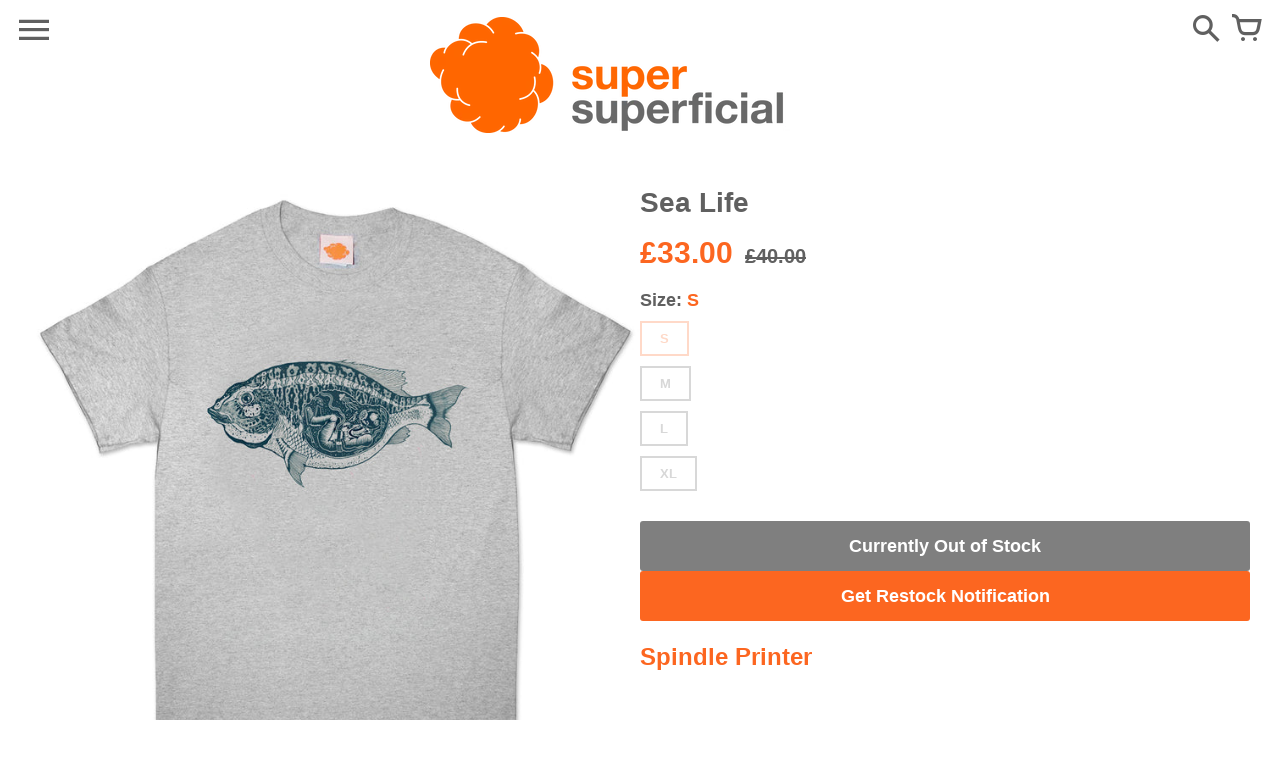

--- FILE ---
content_type: text/html; charset=utf-8
request_url: https://supersuperficial.com/collections/hanna-melin/products/sea-life
body_size: 36908
content:
<!doctype html>
<!-- Colors Theme Version 9.13.0 by Small Victories -->
<html class="no-js" lang="en">
  <head>
    <meta charset="utf-8">
    <meta http-equiv="X-UA-Compatible" content="IE=edge">
    <meta name="viewport" content="width=device-width,initial-scale=1">
    <meta name="theme-color" content="">
    <link rel="canonical" href="https://supersuperficial.com/products/sea-life">
    <link rel="preconnect" href="https://cdn.shopify.com" crossorigin>
    

    <title>Sea Life &ndash; Super Superficial</title>

    <meta name="description" content="Sea Life t-shirt by Spindle Printer for Super Superficial - Printed in London"><link rel="icon" type="image/png" href="//supersuperficial.com/cdn/shop/files/Cloud_LOGO.png?crop=center&height=32&v=1613741204&width=32"><meta property="og:site_name" content="Super Superficial">
<meta property="og:url" content="https://supersuperficial.com/products/sea-life">
<meta property="og:title" content="Sea Life">
<meta property="og:type" content="product">
<meta property="og:description" content="Sea Life t-shirt by Spindle Printer for Super Superficial - Printed in London"><meta property="og:image" content="http://supersuperficial.com/cdn/shop/products/SeaLife.jpg?v=1680694551">
  <meta property="og:image:secure_url" content="https://supersuperficial.com/cdn/shop/products/SeaLife.jpg?v=1680694551">
  <meta property="og:image:width" content="1000">
  <meta property="og:image:height" content="1000"><meta property="og:price:amount" content="33.00">
  <meta property="og:price:currency" content="GBP"><meta name="twitter:site" content="@supersupertweet"><meta name="twitter:card" content="summary_large_image">
<meta name="twitter:title" content="Sea Life">
<meta name="twitter:description" content="Sea Life t-shirt by Spindle Printer for Super Superficial - Printed in London">
    <script>
  document.documentElement.className = document.documentElement.className.replace('no-js', '');
  window.Colors = {
    strings: {
      add_to_cart: "Add to cart",
      unavailable: "Currently Out of Stock",
      zoom_close: "Close (Esc)",
      zoom_previous: "Previous (Left arrow key)",
      zoom_next: "Next (Right arrow key)",
      from_price: "From {{ lowest_price }}",
      money_format: "£{{amount}}",
      addressError: "Error looking up that address",
      addressNoResults: "No results for that address",
      addressQueryLimit: "You have exceeded the Google API usage limit. Consider upgrading to a \u003ca href=\"https:\/\/developers.google.com\/maps\/premium\/usage-limits\"\u003ePremium Plan\u003c\/a\u003e.",
      authError: "There was a problem authenticating your Google Maps API Key.",
      customer_delete_question: "Are you sure you wish to delete this address?",
      cart_empty: "Your cart is currently empty.",
      in_stock: "In stock, ready to ship",
      low_stock: "Low stock: {{ units }} items left"
    },
    routes: {
      cart_url: '/cart'
    },
    settings: {
      predictive_search_show_queries: true
    }
  };
</script>

<script src="//supersuperficial.com/cdn/shop/t/9/assets/colors.js?v=132150602392768167561750934405" defer="defer"></script>
    <style>
  @font-face {
    font-family: 'Pretendard';
    src: url(//supersuperficial.com/cdn/shop/t/9/assets/Pretendard-Thin.woff2?v=113915487950534101551748841308) format('woff2'),
      url(//supersuperficial.com/cdn/shop/t/9/assets/Pretendard-Thin.woff?v=58564148252771354791748841306) format('woff');
    font-weight: 100;
    font-style: normal;
    font-display: swap;
    unicode-range: U+AC00-D7AF;
  }

  @font-face {
    font-family: 'Pretendard';
    src: url(//supersuperficial.com/cdn/shop/t/9/assets/Pretendard-ExtraLight.woff2?v=47734232832646213371748841276) format('woff2'),
      url(//supersuperficial.com/cdn/shop/t/9/assets/Pretendard-ExtraLight.woff?v=17782227554446400231748841274) format('woff');
    font-weight: 200;
    font-style: normal;
    font-display: swap;
    unicode-range: U+AC00-D7AF;
  }

  @font-face {
    font-family: 'Pretendard';
    src: url(//supersuperficial.com/cdn/shop/t/9/assets/Pretendard-Light.woff2?v=90600950486986082751748841291) format('woff2'),
      url(//supersuperficial.com/cdn/shop/t/9/assets/Pretendard-Light.woff?v=41436751512951491041748841288) format('woff');
    font-weight: 300;
    font-style: normal;
    font-display: swap;
    unicode-range: U+AC00-D7AF;
  }

  @font-face {
    font-family: 'Pretendard';
    src: url(//supersuperficial.com/cdn/shop/t/9/assets/Pretendard-Regular.woff2?v=38045026990200378281748841299) format('woff2'),
      url(//supersuperficial.com/cdn/shop/t/9/assets/Pretendard-Regular.woff?v=156382498076361317671748841297) format('woff');
    font-weight: 400;
    font-style: normal;
    font-display: swap;
    unicode-range: U+AC00-D7AF;
  }

  @font-face {
    font-family: 'Pretendard';
    src: url(//supersuperficial.com/cdn/shop/t/9/assets/Pretendard-Medium.woff2?v=119718167514017743351748841296) format('woff2'),
      url(//supersuperficial.com/cdn/shop/t/9/assets/Pretendard-Medium.woff?v=123633218127533786341748841294) format('woff');
    font-weight: 500;
    font-style: normal;
    font-display: swap;
    unicode-range: U+AC00-D7AF;
  }

  @font-face {
    font-family: 'Pretendard';
    src: url(//supersuperficial.com/cdn/shop/t/9/assets/Pretendard-SemiBold.woff2?v=184059468540215997641748841304) format('woff2'),
      url(//supersuperficial.com/cdn/shop/t/9/assets/Pretendard-SemiBold.woff?v=109511831545982316591748841302) format('woff');
    font-weight: 600;
    font-style: normal;
    font-display: swap;
    unicode-range: U+AC00-D7AF;
  }

  @font-face {
    font-family: 'Pretendard';
    src: url(//supersuperficial.com/cdn/shop/t/9/assets/Pretendard-Bold.woff2?v=37812776966870857861748841269) format('woff2'),
      url(//supersuperficial.com/cdn/shop/t/9/assets/Pretendard-Bold.woff?v=111003946939885245521748841267) format('woff');
    font-weight: 700;
    font-style: normal;
    font-display: swap;
    unicode-range: U+AC00-D7AF;
  }

  @font-face {
    font-family: 'Pretendard';
    src: url(//supersuperficial.com/cdn/shop/t/9/assets/Pretendard-ExtraBold.woff2?v=165210147470156285231748841272) format('woff2'),
      url(//supersuperficial.com/cdn/shop/t/9/assets/Pretendard-ExtraBold.woff?v=24866736167482457041748841271) format('woff');
    font-weight: 800;
    font-style: normal;
    font-display: swap;
    unicode-range: U+AC00-D7AF;
  }

  @font-face {
    font-family: 'Pretendard';
    src: url(//supersuperficial.com/cdn/shop/t/9/assets/Pretendard-Black.woff2?v=95268755153906886881748841265) format('woff2'),
      url(//supersuperficial.com/cdn/shop/t/9/assets/Pretendard-Black.woff?v=53163963667720763291748841264) format('woff');
    font-weight: 900;
    font-style: normal;
    font-display: swap;
    unicode-range: U+AC00-D7AF;
  }
</style>

    <style data-shopify>

@font-face {
    font-family: 'FontColors';
    src: url('//supersuperficial.com/cdn/shop/t/9/assets/colors.eot?v=136829410950942037451747044338');
    src: url('//supersuperficial.com/cdn/shop/t/9/assets/colors.eot?%23iefix&v=136829410950942037451747044338') format('embedded-opentype'), url('//supersuperficial.com/cdn/shop/t/9/assets/colors.woff?v=26695500757576906391747044342') format('woff'), url('//supersuperficial.com/cdn/shop/t/9/assets/colors.ttf?v=1131521807946070231747044341') format('truetype'), url('//supersuperficial.com/cdn/shop/t/9/assets/colors.svg?v=33714351641309317371747044340') format('svg');
    font-weight: normal;
    font-style: normal;
    font-display: swap;
  }
  :root {
    
      --font-header-family: Helvetica, Arial, sans-serif;
    
    --font-header-style: normal;
    --font-header-weight: 700;
    --font-header-weight-bolder: 700;
    --font-header-text-transform: none;
    --font-header-scale: 1.0;

    
      --font-buttons-family: Helvetica, Arial, sans-serif;
    
    --font-buttons-style: normal;
    --font-buttons-weight: 700;
    --font-buttons-weight-bolder: 700;
    --font-buttons-text-transform: none;

    
      --font-base-family: Helvetica, Arial, sans-serif;
    
    --font-base-style: normal;
    --font-base-weight: 700;
    --font-base-weight-bolder: 700;
    --font-base-scale: 1.0;

    --color-body-bg: #ffffff;
    --color-body-text: #606060;
    --color-section-bg: #ffffff;
    --color-accent: #fc6620;
    --color-sold-out: #ff0000;
    --color-footer-top-bg: #c8eaff;
    --color-footer-top-accent: #fc6620;
    --color-footer-top-text: #55c0ff;
    --color-footer-btm-bg: #55c0ff;
    --color-footer-btm-text: #ffffff;
    --color-logo-text: #121212;
    --color-share-text: #ffffff;
    --color-facebook-bg: #3b5998;
    --color-twitter-bg: #000000;
    --color-pinterest-bg: #E60023;
    --color-correct: #00730B;
    --color-error: #DD2200;
    --color-error-neg: #FFFFFF;

    --color-body-bg-rgb: 255, 255, 255;
    --color-body-text-rgb: 96, 96, 96;
    --color-accent-rgb: 252, 102, 32;

    --color-body-text-neg: #ffffff;
    --color-accent-neg: #ffffff;
    --color-sold-out-neg: #ffffff;

    --color-policy-cointainer-bg: ;
    --color-input-bg: #ffffff;

    --color-footer-btm-text-adaptative: #ffffff;

    --color-body-text-lg-5: #6d6d6d;
    --color-body-text-lg-20: #939393;
    --color-body-text-lg-50: #e0e0e0;
    --color-footer-top-text-lg-10: #88d3ff;

    --color-body-text-dk-10: #474747;
    --color-body-text-neg-dk-20: #cccccc;
    --color-accent-dk-5:  #fc5507;
    --color-section-bg-dk-5: #f2f2f2;
    --color-section-bg-dk-7: #ececec;
    --color-accent-neg-alpha-50: rgba(255, 255, 255, 0.5);

    --color-body-text-light: rgba(var(--color-body-text-rgb), 0.6);
    --color-body-text-very-light: rgba(var(--color-body-text-rgb), 0.25);

    --page-max-width: 2000px;
    --content-max-width: 850px;
    --section-headers-text-decoration: none;
  }

  body {
    word-break: keep-all;
  }

  @media (min-width: 2000px) {
    .main .layout .shopify-section .content {
      margin-left: 0 !important;
      margin-right: 0 !important;
    }
    .main .layout .shopify-section .content.expanded {
      padding-left: 0 !important;
      padding-right: 0 !important;
    }
    .section-header .header.show-background .background {
      left: 0 !important;
      right: 0 !important;
    }
  }
</style>

<link rel="preload" as="font" href="//supersuperficial.com/cdn/shop/t/9/assets/colors.woff?v=26695500757576906391747044342" type="font/woff" crossorigin>

<link href="//supersuperficial.com/cdn/shop/t/9/assets/colors.css?v=178497481157891278571752055481" rel="stylesheet" type="text/css" media="all" />
    <script>window.performance && window.performance.mark && window.performance.mark('shopify.content_for_header.start');</script><meta name="google-site-verification" content="wUs94apzGM7qXz6Dd58HQXKSKI2-92FfQItrd_2_M8o">
<meta name="google-site-verification" content="tqcCUlshJdySK3r9JKzuMM6hWnV4Rh1rj2rf1MDRIgI">
<meta name="facebook-domain-verification" content="f2poolktsad501bvwlf7gs2p7khfzj">
<meta name="facebook-domain-verification" content="2wiuj1co1aouhdc3yfqhpuaf1kahxb">
<meta id="shopify-digital-wallet" name="shopify-digital-wallet" content="/24825397334/digital_wallets/dialog">
<meta name="shopify-checkout-api-token" content="ef3baf8041de8810e1e22896f285121b">
<meta id="in-context-paypal-metadata" data-shop-id="24825397334" data-venmo-supported="false" data-environment="production" data-locale="en_US" data-paypal-v4="true" data-currency="GBP">
<link rel="alternate" hreflang="x-default" href="https://supersuperficial.com/products/sea-life">
<link rel="alternate" hreflang="en" href="https://supersuperficial.com/products/sea-life">
<link rel="alternate" hreflang="ko" href="https://supersuperficial.com/ko/products/sea-life">
<link rel="alternate" type="application/json+oembed" href="https://supersuperficial.com/products/sea-life.oembed">
<script async="async" src="/checkouts/internal/preloads.js?locale=en-GB"></script>
<link rel="preconnect" href="https://shop.app" crossorigin="anonymous">
<script async="async" src="https://shop.app/checkouts/internal/preloads.js?locale=en-GB&shop_id=24825397334" crossorigin="anonymous"></script>
<script id="apple-pay-shop-capabilities" type="application/json">{"shopId":24825397334,"countryCode":"GB","currencyCode":"GBP","merchantCapabilities":["supports3DS"],"merchantId":"gid:\/\/shopify\/Shop\/24825397334","merchantName":"Super Superficial","requiredBillingContactFields":["postalAddress","email","phone"],"requiredShippingContactFields":["postalAddress","email","phone"],"shippingType":"shipping","supportedNetworks":["visa","maestro","masterCard","amex","discover","elo"],"total":{"type":"pending","label":"Super Superficial","amount":"1.00"},"shopifyPaymentsEnabled":true,"supportsSubscriptions":true}</script>
<script id="shopify-features" type="application/json">{"accessToken":"ef3baf8041de8810e1e22896f285121b","betas":["rich-media-storefront-analytics"],"domain":"supersuperficial.com","predictiveSearch":true,"shopId":24825397334,"locale":"en"}</script>
<script>var Shopify = Shopify || {};
Shopify.shop = "super-superficial.myshopify.com";
Shopify.locale = "en";
Shopify.currency = {"active":"GBP","rate":"1.0"};
Shopify.country = "GB";
Shopify.theme = {"name":"supersuperficial\/main","id":179490521468,"schema_name":"Colors","schema_version":"9.13.0","theme_store_id":null,"role":"main"};
Shopify.theme.handle = "null";
Shopify.theme.style = {"id":null,"handle":null};
Shopify.cdnHost = "supersuperficial.com/cdn";
Shopify.routes = Shopify.routes || {};
Shopify.routes.root = "/";</script>
<script type="module">!function(o){(o.Shopify=o.Shopify||{}).modules=!0}(window);</script>
<script>!function(o){function n(){var o=[];function n(){o.push(Array.prototype.slice.apply(arguments))}return n.q=o,n}var t=o.Shopify=o.Shopify||{};t.loadFeatures=n(),t.autoloadFeatures=n()}(window);</script>
<script>
  window.ShopifyPay = window.ShopifyPay || {};
  window.ShopifyPay.apiHost = "shop.app\/pay";
  window.ShopifyPay.redirectState = null;
</script>
<script id="shop-js-analytics" type="application/json">{"pageType":"product"}</script>
<script defer="defer" async type="module" src="//supersuperficial.com/cdn/shopifycloud/shop-js/modules/v2/client.init-shop-cart-sync_IZsNAliE.en.esm.js"></script>
<script defer="defer" async type="module" src="//supersuperficial.com/cdn/shopifycloud/shop-js/modules/v2/chunk.common_0OUaOowp.esm.js"></script>
<script type="module">
  await import("//supersuperficial.com/cdn/shopifycloud/shop-js/modules/v2/client.init-shop-cart-sync_IZsNAliE.en.esm.js");
await import("//supersuperficial.com/cdn/shopifycloud/shop-js/modules/v2/chunk.common_0OUaOowp.esm.js");

  window.Shopify.SignInWithShop?.initShopCartSync?.({"fedCMEnabled":true,"windoidEnabled":true});

</script>
<script>
  window.Shopify = window.Shopify || {};
  if (!window.Shopify.featureAssets) window.Shopify.featureAssets = {};
  window.Shopify.featureAssets['shop-js'] = {"shop-cart-sync":["modules/v2/client.shop-cart-sync_DLOhI_0X.en.esm.js","modules/v2/chunk.common_0OUaOowp.esm.js"],"init-fed-cm":["modules/v2/client.init-fed-cm_C6YtU0w6.en.esm.js","modules/v2/chunk.common_0OUaOowp.esm.js"],"shop-button":["modules/v2/client.shop-button_BCMx7GTG.en.esm.js","modules/v2/chunk.common_0OUaOowp.esm.js"],"shop-cash-offers":["modules/v2/client.shop-cash-offers_BT26qb5j.en.esm.js","modules/v2/chunk.common_0OUaOowp.esm.js","modules/v2/chunk.modal_CGo_dVj3.esm.js"],"init-windoid":["modules/v2/client.init-windoid_B9PkRMql.en.esm.js","modules/v2/chunk.common_0OUaOowp.esm.js"],"init-shop-email-lookup-coordinator":["modules/v2/client.init-shop-email-lookup-coordinator_DZkqjsbU.en.esm.js","modules/v2/chunk.common_0OUaOowp.esm.js"],"shop-toast-manager":["modules/v2/client.shop-toast-manager_Di2EnuM7.en.esm.js","modules/v2/chunk.common_0OUaOowp.esm.js"],"shop-login-button":["modules/v2/client.shop-login-button_BtqW_SIO.en.esm.js","modules/v2/chunk.common_0OUaOowp.esm.js","modules/v2/chunk.modal_CGo_dVj3.esm.js"],"avatar":["modules/v2/client.avatar_BTnouDA3.en.esm.js"],"pay-button":["modules/v2/client.pay-button_CWa-C9R1.en.esm.js","modules/v2/chunk.common_0OUaOowp.esm.js"],"init-shop-cart-sync":["modules/v2/client.init-shop-cart-sync_IZsNAliE.en.esm.js","modules/v2/chunk.common_0OUaOowp.esm.js"],"init-customer-accounts":["modules/v2/client.init-customer-accounts_DenGwJTU.en.esm.js","modules/v2/client.shop-login-button_BtqW_SIO.en.esm.js","modules/v2/chunk.common_0OUaOowp.esm.js","modules/v2/chunk.modal_CGo_dVj3.esm.js"],"init-shop-for-new-customer-accounts":["modules/v2/client.init-shop-for-new-customer-accounts_JdHXxpS9.en.esm.js","modules/v2/client.shop-login-button_BtqW_SIO.en.esm.js","modules/v2/chunk.common_0OUaOowp.esm.js","modules/v2/chunk.modal_CGo_dVj3.esm.js"],"init-customer-accounts-sign-up":["modules/v2/client.init-customer-accounts-sign-up_D6__K_p8.en.esm.js","modules/v2/client.shop-login-button_BtqW_SIO.en.esm.js","modules/v2/chunk.common_0OUaOowp.esm.js","modules/v2/chunk.modal_CGo_dVj3.esm.js"],"checkout-modal":["modules/v2/client.checkout-modal_C_ZQDY6s.en.esm.js","modules/v2/chunk.common_0OUaOowp.esm.js","modules/v2/chunk.modal_CGo_dVj3.esm.js"],"shop-follow-button":["modules/v2/client.shop-follow-button_XetIsj8l.en.esm.js","modules/v2/chunk.common_0OUaOowp.esm.js","modules/v2/chunk.modal_CGo_dVj3.esm.js"],"lead-capture":["modules/v2/client.lead-capture_DvA72MRN.en.esm.js","modules/v2/chunk.common_0OUaOowp.esm.js","modules/v2/chunk.modal_CGo_dVj3.esm.js"],"shop-login":["modules/v2/client.shop-login_ClXNxyh6.en.esm.js","modules/v2/chunk.common_0OUaOowp.esm.js","modules/v2/chunk.modal_CGo_dVj3.esm.js"],"payment-terms":["modules/v2/client.payment-terms_CNlwjfZz.en.esm.js","modules/v2/chunk.common_0OUaOowp.esm.js","modules/v2/chunk.modal_CGo_dVj3.esm.js"]};
</script>
<script>(function() {
  var isLoaded = false;
  function asyncLoad() {
    if (isLoaded) return;
    isLoaded = true;
    var urls = ["https:\/\/static.rechargecdn.com\/static\/js\/recharge.js?shop=super-superficial.myshopify.com"];
    for (var i = 0; i < urls.length; i++) {
      var s = document.createElement('script');
      s.type = 'text/javascript';
      s.async = true;
      s.src = urls[i];
      var x = document.getElementsByTagName('script')[0];
      x.parentNode.insertBefore(s, x);
    }
  };
  if(window.attachEvent) {
    window.attachEvent('onload', asyncLoad);
  } else {
    window.addEventListener('load', asyncLoad, false);
  }
})();</script>
<script id="__st">var __st={"a":24825397334,"offset":0,"reqid":"76c21dd3-c406-435d-ad81-6efaef4a0caa-1768421278","pageurl":"supersuperficial.com\/collections\/hanna-melin\/products\/sea-life","u":"1c3f9611fde0","p":"product","rtyp":"product","rid":8212294533416};</script>
<script>window.ShopifyPaypalV4VisibilityTracking = true;</script>
<script id="captcha-bootstrap">!function(){'use strict';const t='contact',e='account',n='new_comment',o=[[t,t],['blogs',n],['comments',n],[t,'customer']],c=[[e,'customer_login'],[e,'guest_login'],[e,'recover_customer_password'],[e,'create_customer']],r=t=>t.map((([t,e])=>`form[action*='/${t}']:not([data-nocaptcha='true']) input[name='form_type'][value='${e}']`)).join(','),a=t=>()=>t?[...document.querySelectorAll(t)].map((t=>t.form)):[];function s(){const t=[...o],e=r(t);return a(e)}const i='password',u='form_key',d=['recaptcha-v3-token','g-recaptcha-response','h-captcha-response',i],f=()=>{try{return window.sessionStorage}catch{return}},m='__shopify_v',_=t=>t.elements[u];function p(t,e,n=!1){try{const o=window.sessionStorage,c=JSON.parse(o.getItem(e)),{data:r}=function(t){const{data:e,action:n}=t;return t[m]||n?{data:e,action:n}:{data:t,action:n}}(c);for(const[e,n]of Object.entries(r))t.elements[e]&&(t.elements[e].value=n);n&&o.removeItem(e)}catch(o){console.error('form repopulation failed',{error:o})}}const l='form_type',E='cptcha';function T(t){t.dataset[E]=!0}const w=window,h=w.document,L='Shopify',v='ce_forms',y='captcha';let A=!1;((t,e)=>{const n=(g='f06e6c50-85a8-45c8-87d0-21a2b65856fe',I='https://cdn.shopify.com/shopifycloud/storefront-forms-hcaptcha/ce_storefront_forms_captcha_hcaptcha.v1.5.2.iife.js',D={infoText:'Protected by hCaptcha',privacyText:'Privacy',termsText:'Terms'},(t,e,n)=>{const o=w[L][v],c=o.bindForm;if(c)return c(t,g,e,D).then(n);var r;o.q.push([[t,g,e,D],n]),r=I,A||(h.body.append(Object.assign(h.createElement('script'),{id:'captcha-provider',async:!0,src:r})),A=!0)});var g,I,D;w[L]=w[L]||{},w[L][v]=w[L][v]||{},w[L][v].q=[],w[L][y]=w[L][y]||{},w[L][y].protect=function(t,e){n(t,void 0,e),T(t)},Object.freeze(w[L][y]),function(t,e,n,w,h,L){const[v,y,A,g]=function(t,e,n){const i=e?o:[],u=t?c:[],d=[...i,...u],f=r(d),m=r(i),_=r(d.filter((([t,e])=>n.includes(e))));return[a(f),a(m),a(_),s()]}(w,h,L),I=t=>{const e=t.target;return e instanceof HTMLFormElement?e:e&&e.form},D=t=>v().includes(t);t.addEventListener('submit',(t=>{const e=I(t);if(!e)return;const n=D(e)&&!e.dataset.hcaptchaBound&&!e.dataset.recaptchaBound,o=_(e),c=g().includes(e)&&(!o||!o.value);(n||c)&&t.preventDefault(),c&&!n&&(function(t){try{if(!f())return;!function(t){const e=f();if(!e)return;const n=_(t);if(!n)return;const o=n.value;o&&e.removeItem(o)}(t);const e=Array.from(Array(32),(()=>Math.random().toString(36)[2])).join('');!function(t,e){_(t)||t.append(Object.assign(document.createElement('input'),{type:'hidden',name:u})),t.elements[u].value=e}(t,e),function(t,e){const n=f();if(!n)return;const o=[...t.querySelectorAll(`input[type='${i}']`)].map((({name:t})=>t)),c=[...d,...o],r={};for(const[a,s]of new FormData(t).entries())c.includes(a)||(r[a]=s);n.setItem(e,JSON.stringify({[m]:1,action:t.action,data:r}))}(t,e)}catch(e){console.error('failed to persist form',e)}}(e),e.submit())}));const S=(t,e)=>{t&&!t.dataset[E]&&(n(t,e.some((e=>e===t))),T(t))};for(const o of['focusin','change'])t.addEventListener(o,(t=>{const e=I(t);D(e)&&S(e,y())}));const B=e.get('form_key'),M=e.get(l),P=B&&M;t.addEventListener('DOMContentLoaded',(()=>{const t=y();if(P)for(const e of t)e.elements[l].value===M&&p(e,B);[...new Set([...A(),...v().filter((t=>'true'===t.dataset.shopifyCaptcha))])].forEach((e=>S(e,t)))}))}(h,new URLSearchParams(w.location.search),n,t,e,['guest_login'])})(!0,!0)}();</script>
<script integrity="sha256-4kQ18oKyAcykRKYeNunJcIwy7WH5gtpwJnB7kiuLZ1E=" data-source-attribution="shopify.loadfeatures" defer="defer" src="//supersuperficial.com/cdn/shopifycloud/storefront/assets/storefront/load_feature-a0a9edcb.js" crossorigin="anonymous"></script>
<script crossorigin="anonymous" defer="defer" src="//supersuperficial.com/cdn/shopifycloud/storefront/assets/shopify_pay/storefront-65b4c6d7.js?v=20250812"></script>
<script data-source-attribution="shopify.dynamic_checkout.dynamic.init">var Shopify=Shopify||{};Shopify.PaymentButton=Shopify.PaymentButton||{isStorefrontPortableWallets:!0,init:function(){window.Shopify.PaymentButton.init=function(){};var t=document.createElement("script");t.src="https://supersuperficial.com/cdn/shopifycloud/portable-wallets/latest/portable-wallets.en.js",t.type="module",document.head.appendChild(t)}};
</script>
<script data-source-attribution="shopify.dynamic_checkout.buyer_consent">
  function portableWalletsHideBuyerConsent(e){var t=document.getElementById("shopify-buyer-consent"),n=document.getElementById("shopify-subscription-policy-button");t&&n&&(t.classList.add("hidden"),t.setAttribute("aria-hidden","true"),n.removeEventListener("click",e))}function portableWalletsShowBuyerConsent(e){var t=document.getElementById("shopify-buyer-consent"),n=document.getElementById("shopify-subscription-policy-button");t&&n&&(t.classList.remove("hidden"),t.removeAttribute("aria-hidden"),n.addEventListener("click",e))}window.Shopify?.PaymentButton&&(window.Shopify.PaymentButton.hideBuyerConsent=portableWalletsHideBuyerConsent,window.Shopify.PaymentButton.showBuyerConsent=portableWalletsShowBuyerConsent);
</script>
<script data-source-attribution="shopify.dynamic_checkout.cart.bootstrap">document.addEventListener("DOMContentLoaded",(function(){function t(){return document.querySelector("shopify-accelerated-checkout-cart, shopify-accelerated-checkout")}if(t())Shopify.PaymentButton.init();else{new MutationObserver((function(e,n){t()&&(Shopify.PaymentButton.init(),n.disconnect())})).observe(document.body,{childList:!0,subtree:!0})}}));
</script>
<link id="shopify-accelerated-checkout-styles" rel="stylesheet" media="screen" href="https://supersuperficial.com/cdn/shopifycloud/portable-wallets/latest/accelerated-checkout-backwards-compat.css" crossorigin="anonymous">
<style id="shopify-accelerated-checkout-cart">
        #shopify-buyer-consent {
  margin-top: 1em;
  display: inline-block;
  width: 100%;
}

#shopify-buyer-consent.hidden {
  display: none;
}

#shopify-subscription-policy-button {
  background: none;
  border: none;
  padding: 0;
  text-decoration: underline;
  font-size: inherit;
  cursor: pointer;
}

#shopify-subscription-policy-button::before {
  box-shadow: none;
}

      </style>

<script>window.performance && window.performance.mark && window.performance.mark('shopify.content_for_header.end');</script>
  <!-- BEGIN app block: shopify://apps/transcy/blocks/switcher_embed_block/bce4f1c0-c18c-43b0-b0b2-a1aefaa44573 --><!-- BEGIN app snippet: fa_translate_core --><script>
    (function () {
        console.log("transcy ignore convert TC value",typeof transcy_ignoreConvertPrice != "undefined");
        
        function addMoneyTag(mutations, observer) {
            let currencyCookie = getCookieCore("transcy_currency");
            
            let shopifyCurrencyRegex = buildXPathQuery(
                window.ShopifyTC.shopifyCurrency.price_currency
            );
            let currencyRegex = buildCurrencyRegex(window.ShopifyTC.shopifyCurrency.price_currency)
            let tempTranscy = document.evaluate(shopifyCurrencyRegex, document, null, XPathResult.ORDERED_NODE_SNAPSHOT_TYPE, null);
            for (let iTranscy = 0; iTranscy < tempTranscy.snapshotLength; iTranscy++) {
                let elTranscy = tempTranscy.snapshotItem(iTranscy);
                if (elTranscy.innerHTML &&
                !elTranscy.classList.contains('transcy-money') && (typeof transcy_ignoreConvertPrice == "undefined" ||
                !transcy_ignoreConvertPrice?.some(className => elTranscy.classList?.contains(className))) && elTranscy?.childNodes?.length == 1) {
                    if (!window.ShopifyTC?.shopifyCurrency?.price_currency || currencyCookie == window.ShopifyTC?.currency?.active || !currencyCookie) {
                        addClassIfNotExists(elTranscy, 'notranslate');
                        continue;
                    }

                    elTranscy.classList.add('transcy-money');
                    let innerHTML = replaceMatches(elTranscy?.textContent, currencyRegex);
                    elTranscy.innerHTML = innerHTML;
                    if (!innerHTML.includes("tc-money")) {
                        addClassIfNotExists(elTranscy, 'notranslate');
                    }
                } 
                if (elTranscy.classList.contains('transcy-money') && !elTranscy?.innerHTML?.includes("tc-money")) {
                    addClassIfNotExists(elTranscy, 'notranslate');
                }
            }
        }
    
        function logChangesTranscy(mutations, observer) {
            const xpathQuery = `
                //*[text()[contains(.,"•tc")]] |
                //*[text()[contains(.,"tc")]] |
                //*[text()[contains(.,"transcy")]] |
                //textarea[@placeholder[contains(.,"transcy")]] |
                //textarea[@placeholder[contains(.,"tc")]] |
                //select[@placeholder[contains(.,"transcy")]] |
                //select[@placeholder[contains(.,"tc")]] |
                //input[@placeholder[contains(.,"tc")]] |
                //input[@value[contains(.,"tc")]] |
                //input[@value[contains(.,"transcy")]] |
                //*[text()[contains(.,"TC")]] |
                //textarea[@placeholder[contains(.,"TC")]] |
                //select[@placeholder[contains(.,"TC")]] |
                //input[@placeholder[contains(.,"TC")]] |
                //input[@value[contains(.,"TC")]]
            `;
            let tempTranscy = document.evaluate(xpathQuery, document, null, XPathResult.ORDERED_NODE_SNAPSHOT_TYPE, null);
            for (let iTranscy = 0; iTranscy < tempTranscy.snapshotLength; iTranscy++) {
                let elTranscy = tempTranscy.snapshotItem(iTranscy);
                let innerHtmlTranscy = elTranscy?.innerHTML ? elTranscy.innerHTML : "";
                if (innerHtmlTranscy && !["SCRIPT", "LINK", "STYLE"].includes(elTranscy.nodeName)) {
                    const textToReplace = [
                        '&lt;•tc&gt;', '&lt;/•tc&gt;', '&lt;tc&gt;', '&lt;/tc&gt;',
                        '&lt;transcy&gt;', '&lt;/transcy&gt;', '&amp;lt;tc&amp;gt;',
                        '&amp;lt;/tc&amp;gt;', '&lt;TRANSCY&gt;', '&lt;/TRANSCY&gt;',
                        '&lt;TC&gt;', '&lt;/TC&gt;'
                    ];
                    let containsTag = textToReplace.some(tag => innerHtmlTranscy.includes(tag));
                    if (containsTag) {
                        textToReplace.forEach(tag => {
                            innerHtmlTranscy = innerHtmlTranscy.replaceAll(tag, '');
                        });
                        elTranscy.innerHTML = innerHtmlTranscy;
                        elTranscy.setAttribute('translate', 'no');
                    }
    
                    const tagsToReplace = ['<•tc>', '</•tc>', '<tc>', '</tc>', '<transcy>', '</transcy>', '<TC>', '</TC>', '<TRANSCY>', '</TRANSCY>'];
                    if (tagsToReplace.some(tag => innerHtmlTranscy.includes(tag))) {
                        innerHtmlTranscy = innerHtmlTranscy.replace(/<(|\/)transcy>|<(|\/)tc>|<(|\/)•tc>/gi, "");
                        elTranscy.innerHTML = innerHtmlTranscy;
                        elTranscy.setAttribute('translate', 'no');
                    }
                }
                if (["INPUT"].includes(elTranscy.nodeName)) {
                    let valueInputTranscy = elTranscy.value.replaceAll("&lt;tc&gt;", "").replaceAll("&lt;/tc&gt;", "").replace(/<(|\/)transcy>|<(|\/)tc>/gi, "");
                    elTranscy.value = valueInputTranscy
                }
    
                if (["INPUT", "SELECT", "TEXTAREA"].includes(elTranscy.nodeName)) {
                    elTranscy.placeholder = elTranscy.placeholder.replaceAll("&lt;tc&gt;", "").replaceAll("&lt;/tc&gt;", "").replace(/<(|\/)transcy>|<(|\/)tc>/gi, "");
                }
            }
            addMoneyTag(mutations, observer)
        }
        const observerOptionsTranscy = {
            subtree: true,
            childList: true
        };
        const observerTranscy = new MutationObserver(logChangesTranscy);
        observerTranscy.observe(document.documentElement, observerOptionsTranscy);
    })();

    const addClassIfNotExists = (element, className) => {
        if (!element.classList.contains(className)) {
            element.classList.add(className);
        }
    };
    
    const replaceMatches = (content, currencyRegex) => {
        let arrCurrencies = content.match(currencyRegex);
    
        if (arrCurrencies?.length && content === arrCurrencies[0]) {
            return content;
        }
        return (
            arrCurrencies?.reduce((string, oldVal, index) => {
                const hasSpaceBefore = string.match(new RegExp(`\\s${oldVal}`));
                const hasSpaceAfter = string.match(new RegExp(`${oldVal}\\s`));
                let eleCurrencyConvert = `<tc-money translate="no">${arrCurrencies[index]}</tc-money>`;
                if (hasSpaceBefore) eleCurrencyConvert = ` ${eleCurrencyConvert}`;
                if (hasSpaceAfter) eleCurrencyConvert = `${eleCurrencyConvert} `;
                if (string.includes("tc-money")) {
                    return string;
                }
                return string?.replaceAll(oldVal, eleCurrencyConvert);
            }, content) || content
        );
        return result;
    };
    
    const unwrapCurrencySpan = (text) => {
        return text.replace(/<span[^>]*>(.*?)<\/span>/gi, "$1");
    };

    const getSymbolsAndCodes = (text)=>{
        let numberPattern = "\\d+(?:[.,]\\d+)*(?:[.,]\\d+)?(?:\\s?\\d+)?"; // Chỉ tối đa 1 khoảng trắng
        let textWithoutCurrencySpan = unwrapCurrencySpan(text);
        let symbolsAndCodes = textWithoutCurrencySpan
            .trim()
            .replace(new RegExp(numberPattern, "g"), "")
            .split(/\s+/) // Loại bỏ khoảng trắng dư thừa
            .filter((el) => el);

        if (!Array.isArray(symbolsAndCodes) || symbolsAndCodes.length === 0) {
            throw new Error("symbolsAndCodes must be a non-empty array.");
        }

        return symbolsAndCodes;
    }
    
    const buildCurrencyRegex = (text) => {
       let symbolsAndCodes = getSymbolsAndCodes(text)
       let patterns = createCurrencyRegex(symbolsAndCodes)

       return new RegExp(`(${patterns.join("|")})`, "g");
    };

    const createCurrencyRegex = (symbolsAndCodes)=>{
        const escape = (str) => str.replace(/[-/\\^$*+?.()|[\]{}]/g, "\\$&");
        const [s1, s2] = [escape(symbolsAndCodes[0]), escape(symbolsAndCodes[1] || "")];
        const space = "\\s?";
        const numberPattern = "\\d+(?:[.,]\\d+)*(?:[.,]\\d+)?(?:\\s?\\d+)?"; 
        const patterns = [];
        if (s1 && s2) {
            patterns.push(
                `${s1}${space}${numberPattern}${space}${s2}`,
                `${s2}${space}${numberPattern}${space}${s1}`,
                `${s2}${space}${s1}${space}${numberPattern}`,
                `${s1}${space}${s2}${space}${numberPattern}`
            );
        }
        if (s1) {
            patterns.push(`${s1}${space}${numberPattern}`);
            patterns.push(`${numberPattern}${space}${s1}`);
        }

        if (s2) {
            patterns.push(`${s2}${space}${numberPattern}`);
            patterns.push(`${numberPattern}${space}${s2}`);
        }
        return patterns;
    }
    
    const getCookieCore = function (name) {
        var nameEQ = name + "=";
        var ca = document.cookie.split(';');
        for (var i = 0; i < ca.length; i++) {
            var c = ca[i];
            while (c.charAt(0) == ' ') c = c.substring(1, c.length);
            if (c.indexOf(nameEQ) == 0) return c.substring(nameEQ.length, c.length);
        }
        return null;
    };
    
    const buildXPathQuery = (text) => {
        let numberPattern = "\\d+(?:[.,]\\d+)*"; // Bỏ `matches()`
        let symbolAndCodes = text.replace(/<span[^>]*>(.*?)<\/span>/gi, "$1")
            .trim()
            .replace(new RegExp(numberPattern, "g"), "")
            .split(" ")
            ?.filter((el) => el);
    
        if (!symbolAndCodes || !Array.isArray(symbolAndCodes) || symbolAndCodes.length === 0) {
            throw new Error("symbolAndCodes must be a non-empty array.");
        }
    
        // Escape ký tự đặc biệt trong XPath
        const escapeXPath = (str) => str.replace(/(["'])/g, "\\$1");
    
        // Danh sách thẻ HTML cần tìm
        const allowedTags = ["div", "span", "p", "strong", "b", "h1", "h2", "h3", "h4", "h5", "h6", "td", "li", "font", "dd", 'a', 'font', 's'];
    
        // Tạo điều kiện contains() cho từng symbol hoặc code
        const conditions = symbolAndCodes
            .map((symbol) =>
                `(contains(text(), "${escapeXPath(symbol)}") and (contains(text(), "0") or contains(text(), "1") or contains(text(), "2") or contains(text(), "3") or contains(text(), "4") or contains(text(), "5") or contains(text(), "6") or contains(text(), "7") or contains(text(), "8") or contains(text(), "9")) )`
            )
            .join(" or ");
    
        // Tạo XPath Query (Chỉ tìm trong các thẻ HTML, không tìm trong input)
        const xpathQuery = allowedTags
            .map((tag) => `//${tag}[${conditions}]`)
            .join(" | ");
    
        return xpathQuery;
    };
    
    window.ShopifyTC = {};
    ShopifyTC.shop = "supersuperficial.com";
    ShopifyTC.locale = "en";
    ShopifyTC.currency = {"active":"GBP", "rate":""};
    ShopifyTC.country = "GB";
    ShopifyTC.designMode = false;
    ShopifyTC.theme = {};
    ShopifyTC.cdnHost = "";
    ShopifyTC.routes = {};
    ShopifyTC.routes.root = "/";
    ShopifyTC.store_id = 24825397334;
    ShopifyTC.page_type = "product";
    ShopifyTC.resource_id = "";
    ShopifyTC.resource_description = "";
    ShopifyTC.market_id = 1559724118;
    switch (ShopifyTC.page_type) {
        case "product":
            ShopifyTC.resource_id = 8212294533416;
            ShopifyTC.resource_description = "\u003cmeta charset=\"utf-8\"\u003e\u003cmeta charset=\"utf-8\"\u003e\u003cmeta charset=\"utf-8\"\u003e\u003cmeta charset=\"utf-8\"\u003e\u003cmeta charset=\"utf-8\"\u003e\n\u003ch4\u003e\u003ca href=\"https:\/\/supersuperficial.com\/pages\/Spindle-printer\"\u003e\u003cstrong\u003eSpindle Printer\u003c\/strong\u003e\u003c\/a\u003e\u003c\/h4\u003e\n\u003cp\u003e\u003cbr\u003e\u003c\/p\u003e\n\u003ctable width=\"100%\"\u003e\n\u003ctbody\u003e\n\u003ctr\u003e\n\u003ctd style=\"width: 50%;\" data-mce-style=\"width: 50%;\"\u003e\n\u003cul\u003e\n\u003cli\u003e\n\u003cstrong\u003e100% cotton\u003c\/strong\u003e\u003cspan\u003e \u003c\/span\u003epre-shrunk jersey\u003c\/li\u003e\n\u003cli\u003eSeamless double-needle 7\/8\u003c\/li\u003e\n\u003cli\u003e\u003cspan\u003eTaped neck and shoulders\u003c\/span\u003e\u003c\/li\u003e\n\u003cli\u003eSilk screen printed\u003c\/li\u003e\n\u003cli\u003eWeight 200g\/m2\u003c\/li\u003e\n\u003c\/ul\u003e\n\u003c\/td\u003e\n\u003ctd style=\"width: 50%;\" data-mce-style=\"width: 50%;\"\u003e\n\u003cdiv\u003e\n\u003cmeta charset=\"utf-8\"\u003e \u003cbr\u003e\n\u003c\/div\u003e\n\u003cdiv style=\"text-align: left;\" data-mce-style=\"text-align: left;\"\u003e\u003cimg style=\"float: none; display: block; margin-left: auto; margin-right: auto;\" alt=\"\" src=\"https:\/\/cdn.shopify.com\/s\/files\/1\/0248\/2539\/7334\/files\/multibuy_logo_big_46f71b01-87b6-42f6-8acf-ac2f24172c5a_250x250.jpg?v=1573043008\" data-mce-style=\"float: none; display: block; margin-left: auto; margin-right: auto;\" data-mce-src=\"https:\/\/cdn.shopify.com\/s\/files\/1\/0248\/2539\/7334\/files\/multibuy_logo_big_46f71b01-87b6-42f6-8acf-ac2f24172c5a_250x250.jpg?v=1573043008\"\u003e\u003c\/div\u003e\n\u003c\/td\u003e\n\u003c\/tr\u003e\n\u003c\/tbody\u003e\n\u003c\/table\u003e"
            break;
        case "article":
            ShopifyTC.resource_id = null;
            ShopifyTC.resource_description = null
            break;
        case "blog":
            ShopifyTC.resource_id = null;
            break;
        case "collection":
            ShopifyTC.resource_id = 139339530326;
            ShopifyTC.resource_description = ""
            break;
        case "policy":
            ShopifyTC.resource_id = null;
            ShopifyTC.resource_description = null
            break;
        case "page":
            ShopifyTC.resource_id = null;
            ShopifyTC.resource_description = null
            break;
        default:
            break;
    }

    window.ShopifyTC.shopifyCurrency={
        "price": `0.01`,
        "price_currency": `£0.01 GBP`,
        "currency": `GBP`
    }


    if(typeof(transcy_appEmbed) == 'undefined'){
        transcy_switcherVersion = "1765325642";
        transcy_productMediaVersion = "";
        transcy_collectionMediaVersion = "";
        transcy_otherMediaVersion = "";
        transcy_productId = "8212294533416";
        transcy_shopName = "Super Superficial";
        transcy_currenciesPaymentPublish = [];
        transcy_curencyDefault = "GBP";transcy_currenciesPaymentPublish.push("AED");transcy_currenciesPaymentPublish.push("AFN");transcy_currenciesPaymentPublish.push("ALL");transcy_currenciesPaymentPublish.push("AMD");transcy_currenciesPaymentPublish.push("ANG");transcy_currenciesPaymentPublish.push("AUD");transcy_currenciesPaymentPublish.push("AWG");transcy_currenciesPaymentPublish.push("AZN");transcy_currenciesPaymentPublish.push("BAM");transcy_currenciesPaymentPublish.push("BBD");transcy_currenciesPaymentPublish.push("BDT");transcy_currenciesPaymentPublish.push("BIF");transcy_currenciesPaymentPublish.push("BND");transcy_currenciesPaymentPublish.push("BOB");transcy_currenciesPaymentPublish.push("BSD");transcy_currenciesPaymentPublish.push("BWP");transcy_currenciesPaymentPublish.push("BZD");transcy_currenciesPaymentPublish.push("CAD");transcy_currenciesPaymentPublish.push("CDF");transcy_currenciesPaymentPublish.push("CHF");transcy_currenciesPaymentPublish.push("CNY");transcy_currenciesPaymentPublish.push("CRC");transcy_currenciesPaymentPublish.push("CVE");transcy_currenciesPaymentPublish.push("CZK");transcy_currenciesPaymentPublish.push("DJF");transcy_currenciesPaymentPublish.push("DKK");transcy_currenciesPaymentPublish.push("DOP");transcy_currenciesPaymentPublish.push("DZD");transcy_currenciesPaymentPublish.push("EGP");transcy_currenciesPaymentPublish.push("ETB");transcy_currenciesPaymentPublish.push("EUR");transcy_currenciesPaymentPublish.push("FJD");transcy_currenciesPaymentPublish.push("FKP");transcy_currenciesPaymentPublish.push("GBP");transcy_currenciesPaymentPublish.push("GMD");transcy_currenciesPaymentPublish.push("GNF");transcy_currenciesPaymentPublish.push("GTQ");transcy_currenciesPaymentPublish.push("GYD");transcy_currenciesPaymentPublish.push("HKD");transcy_currenciesPaymentPublish.push("HNL");transcy_currenciesPaymentPublish.push("HUF");transcy_currenciesPaymentPublish.push("IDR");transcy_currenciesPaymentPublish.push("ILS");transcy_currenciesPaymentPublish.push("INR");transcy_currenciesPaymentPublish.push("ISK");transcy_currenciesPaymentPublish.push("JMD");transcy_currenciesPaymentPublish.push("JPY");transcy_currenciesPaymentPublish.push("KES");transcy_currenciesPaymentPublish.push("KGS");transcy_currenciesPaymentPublish.push("KHR");transcy_currenciesPaymentPublish.push("KMF");transcy_currenciesPaymentPublish.push("KRW");transcy_currenciesPaymentPublish.push("KYD");transcy_currenciesPaymentPublish.push("KZT");transcy_currenciesPaymentPublish.push("LAK");transcy_currenciesPaymentPublish.push("LBP");transcy_currenciesPaymentPublish.push("LKR");transcy_currenciesPaymentPublish.push("MAD");transcy_currenciesPaymentPublish.push("MDL");transcy_currenciesPaymentPublish.push("MKD");transcy_currenciesPaymentPublish.push("MMK");transcy_currenciesPaymentPublish.push("MNT");transcy_currenciesPaymentPublish.push("MOP");transcy_currenciesPaymentPublish.push("MUR");transcy_currenciesPaymentPublish.push("MVR");transcy_currenciesPaymentPublish.push("MWK");transcy_currenciesPaymentPublish.push("MYR");transcy_currenciesPaymentPublish.push("NGN");transcy_currenciesPaymentPublish.push("NIO");transcy_currenciesPaymentPublish.push("NPR");transcy_currenciesPaymentPublish.push("NZD");transcy_currenciesPaymentPublish.push("PEN");transcy_currenciesPaymentPublish.push("PGK");transcy_currenciesPaymentPublish.push("PHP");transcy_currenciesPaymentPublish.push("PKR");transcy_currenciesPaymentPublish.push("PLN");transcy_currenciesPaymentPublish.push("PYG");transcy_currenciesPaymentPublish.push("QAR");transcy_currenciesPaymentPublish.push("RON");transcy_currenciesPaymentPublish.push("RSD");transcy_currenciesPaymentPublish.push("RWF");transcy_currenciesPaymentPublish.push("SAR");transcy_currenciesPaymentPublish.push("SBD");transcy_currenciesPaymentPublish.push("SEK");transcy_currenciesPaymentPublish.push("SGD");transcy_currenciesPaymentPublish.push("SHP");transcy_currenciesPaymentPublish.push("SLL");transcy_currenciesPaymentPublish.push("STD");transcy_currenciesPaymentPublish.push("THB");transcy_currenciesPaymentPublish.push("TJS");transcy_currenciesPaymentPublish.push("TOP");transcy_currenciesPaymentPublish.push("TTD");transcy_currenciesPaymentPublish.push("TWD");transcy_currenciesPaymentPublish.push("TZS");transcy_currenciesPaymentPublish.push("UAH");transcy_currenciesPaymentPublish.push("UGX");transcy_currenciesPaymentPublish.push("USD");transcy_currenciesPaymentPublish.push("UYU");transcy_currenciesPaymentPublish.push("UZS");transcy_currenciesPaymentPublish.push("VND");transcy_currenciesPaymentPublish.push("VUV");transcy_currenciesPaymentPublish.push("WST");transcy_currenciesPaymentPublish.push("XAF");transcy_currenciesPaymentPublish.push("XCD");transcy_currenciesPaymentPublish.push("XOF");transcy_currenciesPaymentPublish.push("XPF");transcy_currenciesPaymentPublish.push("YER");
        transcy_shopifyLocales = [{"shop_locale":{"locale":"en","enabled":true,"primary":true,"published":true}},{"shop_locale":{"locale":"ko","enabled":true,"primary":false,"published":true}}];
        transcy_moneyFormat = "£{{amount}}";

        function domLoadedTranscy () {
            let cdnScriptTC = typeof(transcy_cdn) != 'undefined' ? (transcy_cdn+'/transcy.js') : "https://cdn.shopify.com/extensions/019ba174-4059-748f-8b9c-4e530809bbbc/transcy-ext-293/assets/transcy.js";
            let cdnLinkTC = typeof(transcy_cdn) != 'undefined' ? (transcy_cdn+'/transcy.css') :  "https://cdn.shopify.com/extensions/019ba174-4059-748f-8b9c-4e530809bbbc/transcy-ext-293/assets/transcy.css";
            let scriptTC = document.createElement('script');
            scriptTC.type = 'text/javascript';
            scriptTC.defer = true;
            scriptTC.src = cdnScriptTC;
            scriptTC.id = "transcy-script";
            document.head.appendChild(scriptTC);

            let linkTC = document.createElement('link');
            linkTC.rel = 'stylesheet'; 
            linkTC.type = 'text/css';
            linkTC.href = cdnLinkTC;
            linkTC.id = "transcy-style";
            document.head.appendChild(linkTC); 
        }


        if (document.readyState === 'interactive' || document.readyState === 'complete') {
            domLoadedTranscy();
        } else {
            document.addEventListener("DOMContentLoaded", function () {
                domLoadedTranscy();
            });
        }
    }
</script>
<!-- END app snippet -->


<!-- END app block --><script src="https://cdn.shopify.com/extensions/019ab370-3427-7dfe-9e9e-e24647f8564c/cartbite-75/assets/cartbite-embed.js" type="text/javascript" defer="defer"></script>
<link href="https://monorail-edge.shopifysvc.com" rel="dns-prefetch">
<script>(function(){if ("sendBeacon" in navigator && "performance" in window) {try {var session_token_from_headers = performance.getEntriesByType('navigation')[0].serverTiming.find(x => x.name == '_s').description;} catch {var session_token_from_headers = undefined;}var session_cookie_matches = document.cookie.match(/_shopify_s=([^;]*)/);var session_token_from_cookie = session_cookie_matches && session_cookie_matches.length === 2 ? session_cookie_matches[1] : "";var session_token = session_token_from_headers || session_token_from_cookie || "";function handle_abandonment_event(e) {var entries = performance.getEntries().filter(function(entry) {return /monorail-edge.shopifysvc.com/.test(entry.name);});if (!window.abandonment_tracked && entries.length === 0) {window.abandonment_tracked = true;var currentMs = Date.now();var navigation_start = performance.timing.navigationStart;var payload = {shop_id: 24825397334,url: window.location.href,navigation_start,duration: currentMs - navigation_start,session_token,page_type: "product"};window.navigator.sendBeacon("https://monorail-edge.shopifysvc.com/v1/produce", JSON.stringify({schema_id: "online_store_buyer_site_abandonment/1.1",payload: payload,metadata: {event_created_at_ms: currentMs,event_sent_at_ms: currentMs}}));}}window.addEventListener('pagehide', handle_abandonment_event);}}());</script>
<script id="web-pixels-manager-setup">(function e(e,d,r,n,o){if(void 0===o&&(o={}),!Boolean(null===(a=null===(i=window.Shopify)||void 0===i?void 0:i.analytics)||void 0===a?void 0:a.replayQueue)){var i,a;window.Shopify=window.Shopify||{};var t=window.Shopify;t.analytics=t.analytics||{};var s=t.analytics;s.replayQueue=[],s.publish=function(e,d,r){return s.replayQueue.push([e,d,r]),!0};try{self.performance.mark("wpm:start")}catch(e){}var l=function(){var e={modern:/Edge?\/(1{2}[4-9]|1[2-9]\d|[2-9]\d{2}|\d{4,})\.\d+(\.\d+|)|Firefox\/(1{2}[4-9]|1[2-9]\d|[2-9]\d{2}|\d{4,})\.\d+(\.\d+|)|Chrom(ium|e)\/(9{2}|\d{3,})\.\d+(\.\d+|)|(Maci|X1{2}).+ Version\/(15\.\d+|(1[6-9]|[2-9]\d|\d{3,})\.\d+)([,.]\d+|)( \(\w+\)|)( Mobile\/\w+|) Safari\/|Chrome.+OPR\/(9{2}|\d{3,})\.\d+\.\d+|(CPU[ +]OS|iPhone[ +]OS|CPU[ +]iPhone|CPU IPhone OS|CPU iPad OS)[ +]+(15[._]\d+|(1[6-9]|[2-9]\d|\d{3,})[._]\d+)([._]\d+|)|Android:?[ /-](13[3-9]|1[4-9]\d|[2-9]\d{2}|\d{4,})(\.\d+|)(\.\d+|)|Android.+Firefox\/(13[5-9]|1[4-9]\d|[2-9]\d{2}|\d{4,})\.\d+(\.\d+|)|Android.+Chrom(ium|e)\/(13[3-9]|1[4-9]\d|[2-9]\d{2}|\d{4,})\.\d+(\.\d+|)|SamsungBrowser\/([2-9]\d|\d{3,})\.\d+/,legacy:/Edge?\/(1[6-9]|[2-9]\d|\d{3,})\.\d+(\.\d+|)|Firefox\/(5[4-9]|[6-9]\d|\d{3,})\.\d+(\.\d+|)|Chrom(ium|e)\/(5[1-9]|[6-9]\d|\d{3,})\.\d+(\.\d+|)([\d.]+$|.*Safari\/(?![\d.]+ Edge\/[\d.]+$))|(Maci|X1{2}).+ Version\/(10\.\d+|(1[1-9]|[2-9]\d|\d{3,})\.\d+)([,.]\d+|)( \(\w+\)|)( Mobile\/\w+|) Safari\/|Chrome.+OPR\/(3[89]|[4-9]\d|\d{3,})\.\d+\.\d+|(CPU[ +]OS|iPhone[ +]OS|CPU[ +]iPhone|CPU IPhone OS|CPU iPad OS)[ +]+(10[._]\d+|(1[1-9]|[2-9]\d|\d{3,})[._]\d+)([._]\d+|)|Android:?[ /-](13[3-9]|1[4-9]\d|[2-9]\d{2}|\d{4,})(\.\d+|)(\.\d+|)|Mobile Safari.+OPR\/([89]\d|\d{3,})\.\d+\.\d+|Android.+Firefox\/(13[5-9]|1[4-9]\d|[2-9]\d{2}|\d{4,})\.\d+(\.\d+|)|Android.+Chrom(ium|e)\/(13[3-9]|1[4-9]\d|[2-9]\d{2}|\d{4,})\.\d+(\.\d+|)|Android.+(UC? ?Browser|UCWEB|U3)[ /]?(15\.([5-9]|\d{2,})|(1[6-9]|[2-9]\d|\d{3,})\.\d+)\.\d+|SamsungBrowser\/(5\.\d+|([6-9]|\d{2,})\.\d+)|Android.+MQ{2}Browser\/(14(\.(9|\d{2,})|)|(1[5-9]|[2-9]\d|\d{3,})(\.\d+|))(\.\d+|)|K[Aa][Ii]OS\/(3\.\d+|([4-9]|\d{2,})\.\d+)(\.\d+|)/},d=e.modern,r=e.legacy,n=navigator.userAgent;return n.match(d)?"modern":n.match(r)?"legacy":"unknown"}(),u="modern"===l?"modern":"legacy",c=(null!=n?n:{modern:"",legacy:""})[u],f=function(e){return[e.baseUrl,"/wpm","/b",e.hashVersion,"modern"===e.buildTarget?"m":"l",".js"].join("")}({baseUrl:d,hashVersion:r,buildTarget:u}),m=function(e){var d=e.version,r=e.bundleTarget,n=e.surface,o=e.pageUrl,i=e.monorailEndpoint;return{emit:function(e){var a=e.status,t=e.errorMsg,s=(new Date).getTime(),l=JSON.stringify({metadata:{event_sent_at_ms:s},events:[{schema_id:"web_pixels_manager_load/3.1",payload:{version:d,bundle_target:r,page_url:o,status:a,surface:n,error_msg:t},metadata:{event_created_at_ms:s}}]});if(!i)return console&&console.warn&&console.warn("[Web Pixels Manager] No Monorail endpoint provided, skipping logging."),!1;try{return self.navigator.sendBeacon.bind(self.navigator)(i,l)}catch(e){}var u=new XMLHttpRequest;try{return u.open("POST",i,!0),u.setRequestHeader("Content-Type","text/plain"),u.send(l),!0}catch(e){return console&&console.warn&&console.warn("[Web Pixels Manager] Got an unhandled error while logging to Monorail."),!1}}}}({version:r,bundleTarget:l,surface:e.surface,pageUrl:self.location.href,monorailEndpoint:e.monorailEndpoint});try{o.browserTarget=l,function(e){var d=e.src,r=e.async,n=void 0===r||r,o=e.onload,i=e.onerror,a=e.sri,t=e.scriptDataAttributes,s=void 0===t?{}:t,l=document.createElement("script"),u=document.querySelector("head"),c=document.querySelector("body");if(l.async=n,l.src=d,a&&(l.integrity=a,l.crossOrigin="anonymous"),s)for(var f in s)if(Object.prototype.hasOwnProperty.call(s,f))try{l.dataset[f]=s[f]}catch(e){}if(o&&l.addEventListener("load",o),i&&l.addEventListener("error",i),u)u.appendChild(l);else{if(!c)throw new Error("Did not find a head or body element to append the script");c.appendChild(l)}}({src:f,async:!0,onload:function(){if(!function(){var e,d;return Boolean(null===(d=null===(e=window.Shopify)||void 0===e?void 0:e.analytics)||void 0===d?void 0:d.initialized)}()){var d=window.webPixelsManager.init(e)||void 0;if(d){var r=window.Shopify.analytics;r.replayQueue.forEach((function(e){var r=e[0],n=e[1],o=e[2];d.publishCustomEvent(r,n,o)})),r.replayQueue=[],r.publish=d.publishCustomEvent,r.visitor=d.visitor,r.initialized=!0}}},onerror:function(){return m.emit({status:"failed",errorMsg:"".concat(f," has failed to load")})},sri:function(e){var d=/^sha384-[A-Za-z0-9+/=]+$/;return"string"==typeof e&&d.test(e)}(c)?c:"",scriptDataAttributes:o}),m.emit({status:"loading"})}catch(e){m.emit({status:"failed",errorMsg:(null==e?void 0:e.message)||"Unknown error"})}}})({shopId: 24825397334,storefrontBaseUrl: "https://supersuperficial.com",extensionsBaseUrl: "https://extensions.shopifycdn.com/cdn/shopifycloud/web-pixels-manager",monorailEndpoint: "https://monorail-edge.shopifysvc.com/unstable/produce_batch",surface: "storefront-renderer",enabledBetaFlags: ["2dca8a86","a0d5f9d2"],webPixelsConfigList: [{"id":"1725825404","configuration":"{\"accountID\":\"24825397334\"}","eventPayloadVersion":"v1","runtimeContext":"STRICT","scriptVersion":"3c72ff377e9d92ad2f15992c3c493e7f","type":"APP","apiClientId":5263155,"privacyPurposes":[],"dataSharingAdjustments":{"protectedCustomerApprovalScopes":["read_customer_address","read_customer_email","read_customer_name","read_customer_personal_data","read_customer_phone"]}},{"id":"1009025404","configuration":"{\"config\":\"{\\\"pixel_id\\\":\\\"GT-5NRXD32\\\",\\\"target_country\\\":\\\"GB\\\",\\\"gtag_events\\\":[{\\\"type\\\":\\\"purchase\\\",\\\"action_label\\\":\\\"MC-GKFK2TCFP6\\\"},{\\\"type\\\":\\\"page_view\\\",\\\"action_label\\\":\\\"MC-GKFK2TCFP6\\\"},{\\\"type\\\":\\\"view_item\\\",\\\"action_label\\\":\\\"MC-GKFK2TCFP6\\\"}],\\\"enable_monitoring_mode\\\":false}\"}","eventPayloadVersion":"v1","runtimeContext":"OPEN","scriptVersion":"b2a88bafab3e21179ed38636efcd8a93","type":"APP","apiClientId":1780363,"privacyPurposes":[],"dataSharingAdjustments":{"protectedCustomerApprovalScopes":["read_customer_address","read_customer_email","read_customer_name","read_customer_personal_data","read_customer_phone"]}},{"id":"391446824","configuration":"{\"pixel_id\":\"361148045467591\",\"pixel_type\":\"facebook_pixel\",\"metaapp_system_user_token\":\"-\"}","eventPayloadVersion":"v1","runtimeContext":"OPEN","scriptVersion":"ca16bc87fe92b6042fbaa3acc2fbdaa6","type":"APP","apiClientId":2329312,"privacyPurposes":["ANALYTICS","MARKETING","SALE_OF_DATA"],"dataSharingAdjustments":{"protectedCustomerApprovalScopes":["read_customer_address","read_customer_email","read_customer_name","read_customer_personal_data","read_customer_phone"]}},{"id":"156533116","eventPayloadVersion":"v1","runtimeContext":"LAX","scriptVersion":"1","type":"CUSTOM","privacyPurposes":["MARKETING"],"name":"Meta pixel (migrated)"},{"id":"171770236","eventPayloadVersion":"v1","runtimeContext":"LAX","scriptVersion":"1","type":"CUSTOM","privacyPurposes":["ANALYTICS"],"name":"Google Analytics tag (migrated)"},{"id":"shopify-app-pixel","configuration":"{}","eventPayloadVersion":"v1","runtimeContext":"STRICT","scriptVersion":"0450","apiClientId":"shopify-pixel","type":"APP","privacyPurposes":["ANALYTICS","MARKETING"]},{"id":"shopify-custom-pixel","eventPayloadVersion":"v1","runtimeContext":"LAX","scriptVersion":"0450","apiClientId":"shopify-pixel","type":"CUSTOM","privacyPurposes":["ANALYTICS","MARKETING"]}],isMerchantRequest: false,initData: {"shop":{"name":"Super Superficial","paymentSettings":{"currencyCode":"GBP"},"myshopifyDomain":"super-superficial.myshopify.com","countryCode":"GB","storefrontUrl":"https:\/\/supersuperficial.com"},"customer":null,"cart":null,"checkout":null,"productVariants":[{"price":{"amount":33.0,"currencyCode":"GBP"},"product":{"title":"Sea Life","vendor":"Super Superficial","id":"8212294533416","untranslatedTitle":"Sea Life","url":"\/products\/sea-life","type":"T-shirt"},"id":"44888481693992","image":{"src":"\/\/supersuperficial.com\/cdn\/shop\/products\/SeaLife.jpg?v=1680694551"},"sku":null,"title":"S","untranslatedTitle":"S"},{"price":{"amount":33.0,"currencyCode":"GBP"},"product":{"title":"Sea Life","vendor":"Super Superficial","id":"8212294533416","untranslatedTitle":"Sea Life","url":"\/products\/sea-life","type":"T-shirt"},"id":"44888481726760","image":{"src":"\/\/supersuperficial.com\/cdn\/shop\/products\/SeaLife.jpg?v=1680694551"},"sku":null,"title":"M","untranslatedTitle":"M"},{"price":{"amount":33.0,"currencyCode":"GBP"},"product":{"title":"Sea Life","vendor":"Super Superficial","id":"8212294533416","untranslatedTitle":"Sea Life","url":"\/products\/sea-life","type":"T-shirt"},"id":"44888481759528","image":{"src":"\/\/supersuperficial.com\/cdn\/shop\/products\/SeaLife.jpg?v=1680694551"},"sku":null,"title":"L","untranslatedTitle":"L"},{"price":{"amount":33.0,"currencyCode":"GBP"},"product":{"title":"Sea Life","vendor":"Super Superficial","id":"8212294533416","untranslatedTitle":"Sea Life","url":"\/products\/sea-life","type":"T-shirt"},"id":"44888481792296","image":{"src":"\/\/supersuperficial.com\/cdn\/shop\/products\/SeaLife.jpg?v=1680694551"},"sku":null,"title":"XL","untranslatedTitle":"XL"}],"purchasingCompany":null},},"https://supersuperficial.com/cdn","7cecd0b6w90c54c6cpe92089d5m57a67346",{"modern":"","legacy":""},{"shopId":"24825397334","storefrontBaseUrl":"https:\/\/supersuperficial.com","extensionBaseUrl":"https:\/\/extensions.shopifycdn.com\/cdn\/shopifycloud\/web-pixels-manager","surface":"storefront-renderer","enabledBetaFlags":"[\"2dca8a86\", \"a0d5f9d2\"]","isMerchantRequest":"false","hashVersion":"7cecd0b6w90c54c6cpe92089d5m57a67346","publish":"custom","events":"[[\"page_viewed\",{}],[\"product_viewed\",{\"productVariant\":{\"price\":{\"amount\":33.0,\"currencyCode\":\"GBP\"},\"product\":{\"title\":\"Sea Life\",\"vendor\":\"Super Superficial\",\"id\":\"8212294533416\",\"untranslatedTitle\":\"Sea Life\",\"url\":\"\/products\/sea-life\",\"type\":\"T-shirt\"},\"id\":\"44888481693992\",\"image\":{\"src\":\"\/\/supersuperficial.com\/cdn\/shop\/products\/SeaLife.jpg?v=1680694551\"},\"sku\":null,\"title\":\"S\",\"untranslatedTitle\":\"S\"}}]]"});</script><script>
  window.ShopifyAnalytics = window.ShopifyAnalytics || {};
  window.ShopifyAnalytics.meta = window.ShopifyAnalytics.meta || {};
  window.ShopifyAnalytics.meta.currency = 'GBP';
  var meta = {"product":{"id":8212294533416,"gid":"gid:\/\/shopify\/Product\/8212294533416","vendor":"Super Superficial","type":"T-shirt","handle":"sea-life","variants":[{"id":44888481693992,"price":3300,"name":"Sea Life - S","public_title":"S","sku":null},{"id":44888481726760,"price":3300,"name":"Sea Life - M","public_title":"M","sku":null},{"id":44888481759528,"price":3300,"name":"Sea Life - L","public_title":"L","sku":null},{"id":44888481792296,"price":3300,"name":"Sea Life - XL","public_title":"XL","sku":null}],"remote":false},"page":{"pageType":"product","resourceType":"product","resourceId":8212294533416,"requestId":"76c21dd3-c406-435d-ad81-6efaef4a0caa-1768421278"}};
  for (var attr in meta) {
    window.ShopifyAnalytics.meta[attr] = meta[attr];
  }
</script>
<script class="analytics">
  (function () {
    var customDocumentWrite = function(content) {
      var jquery = null;

      if (window.jQuery) {
        jquery = window.jQuery;
      } else if (window.Checkout && window.Checkout.$) {
        jquery = window.Checkout.$;
      }

      if (jquery) {
        jquery('body').append(content);
      }
    };

    var hasLoggedConversion = function(token) {
      if (token) {
        return document.cookie.indexOf('loggedConversion=' + token) !== -1;
      }
      return false;
    }

    var setCookieIfConversion = function(token) {
      if (token) {
        var twoMonthsFromNow = new Date(Date.now());
        twoMonthsFromNow.setMonth(twoMonthsFromNow.getMonth() + 2);

        document.cookie = 'loggedConversion=' + token + '; expires=' + twoMonthsFromNow;
      }
    }

    var trekkie = window.ShopifyAnalytics.lib = window.trekkie = window.trekkie || [];
    if (trekkie.integrations) {
      return;
    }
    trekkie.methods = [
      'identify',
      'page',
      'ready',
      'track',
      'trackForm',
      'trackLink'
    ];
    trekkie.factory = function(method) {
      return function() {
        var args = Array.prototype.slice.call(arguments);
        args.unshift(method);
        trekkie.push(args);
        return trekkie;
      };
    };
    for (var i = 0; i < trekkie.methods.length; i++) {
      var key = trekkie.methods[i];
      trekkie[key] = trekkie.factory(key);
    }
    trekkie.load = function(config) {
      trekkie.config = config || {};
      trekkie.config.initialDocumentCookie = document.cookie;
      var first = document.getElementsByTagName('script')[0];
      var script = document.createElement('script');
      script.type = 'text/javascript';
      script.onerror = function(e) {
        var scriptFallback = document.createElement('script');
        scriptFallback.type = 'text/javascript';
        scriptFallback.onerror = function(error) {
                var Monorail = {
      produce: function produce(monorailDomain, schemaId, payload) {
        var currentMs = new Date().getTime();
        var event = {
          schema_id: schemaId,
          payload: payload,
          metadata: {
            event_created_at_ms: currentMs,
            event_sent_at_ms: currentMs
          }
        };
        return Monorail.sendRequest("https://" + monorailDomain + "/v1/produce", JSON.stringify(event));
      },
      sendRequest: function sendRequest(endpointUrl, payload) {
        // Try the sendBeacon API
        if (window && window.navigator && typeof window.navigator.sendBeacon === 'function' && typeof window.Blob === 'function' && !Monorail.isIos12()) {
          var blobData = new window.Blob([payload], {
            type: 'text/plain'
          });

          if (window.navigator.sendBeacon(endpointUrl, blobData)) {
            return true;
          } // sendBeacon was not successful

        } // XHR beacon

        var xhr = new XMLHttpRequest();

        try {
          xhr.open('POST', endpointUrl);
          xhr.setRequestHeader('Content-Type', 'text/plain');
          xhr.send(payload);
        } catch (e) {
          console.log(e);
        }

        return false;
      },
      isIos12: function isIos12() {
        return window.navigator.userAgent.lastIndexOf('iPhone; CPU iPhone OS 12_') !== -1 || window.navigator.userAgent.lastIndexOf('iPad; CPU OS 12_') !== -1;
      }
    };
    Monorail.produce('monorail-edge.shopifysvc.com',
      'trekkie_storefront_load_errors/1.1',
      {shop_id: 24825397334,
      theme_id: 179490521468,
      app_name: "storefront",
      context_url: window.location.href,
      source_url: "//supersuperficial.com/cdn/s/trekkie.storefront.55c6279c31a6628627b2ba1c5ff367020da294e2.min.js"});

        };
        scriptFallback.async = true;
        scriptFallback.src = '//supersuperficial.com/cdn/s/trekkie.storefront.55c6279c31a6628627b2ba1c5ff367020da294e2.min.js';
        first.parentNode.insertBefore(scriptFallback, first);
      };
      script.async = true;
      script.src = '//supersuperficial.com/cdn/s/trekkie.storefront.55c6279c31a6628627b2ba1c5ff367020da294e2.min.js';
      first.parentNode.insertBefore(script, first);
    };
    trekkie.load(
      {"Trekkie":{"appName":"storefront","development":false,"defaultAttributes":{"shopId":24825397334,"isMerchantRequest":null,"themeId":179490521468,"themeCityHash":"12303783595957593387","contentLanguage":"en","currency":"GBP","eventMetadataId":"334b0b0b-3256-4190-9c9c-6d96a7a9c49f"},"isServerSideCookieWritingEnabled":true,"monorailRegion":"shop_domain","enabledBetaFlags":["65f19447"]},"Session Attribution":{},"S2S":{"facebookCapiEnabled":true,"source":"trekkie-storefront-renderer","apiClientId":580111}}
    );

    var loaded = false;
    trekkie.ready(function() {
      if (loaded) return;
      loaded = true;

      window.ShopifyAnalytics.lib = window.trekkie;

      var originalDocumentWrite = document.write;
      document.write = customDocumentWrite;
      try { window.ShopifyAnalytics.merchantGoogleAnalytics.call(this); } catch(error) {};
      document.write = originalDocumentWrite;

      window.ShopifyAnalytics.lib.page(null,{"pageType":"product","resourceType":"product","resourceId":8212294533416,"requestId":"76c21dd3-c406-435d-ad81-6efaef4a0caa-1768421278","shopifyEmitted":true});

      var match = window.location.pathname.match(/checkouts\/(.+)\/(thank_you|post_purchase)/)
      var token = match? match[1]: undefined;
      if (!hasLoggedConversion(token)) {
        setCookieIfConversion(token);
        window.ShopifyAnalytics.lib.track("Viewed Product",{"currency":"GBP","variantId":44888481693992,"productId":8212294533416,"productGid":"gid:\/\/shopify\/Product\/8212294533416","name":"Sea Life - S","price":"33.00","sku":null,"brand":"Super Superficial","variant":"S","category":"T-shirt","nonInteraction":true,"remote":false},undefined,undefined,{"shopifyEmitted":true});
      window.ShopifyAnalytics.lib.track("monorail:\/\/trekkie_storefront_viewed_product\/1.1",{"currency":"GBP","variantId":44888481693992,"productId":8212294533416,"productGid":"gid:\/\/shopify\/Product\/8212294533416","name":"Sea Life - S","price":"33.00","sku":null,"brand":"Super Superficial","variant":"S","category":"T-shirt","nonInteraction":true,"remote":false,"referer":"https:\/\/supersuperficial.com\/collections\/hanna-melin\/products\/sea-life"});
      }
    });


        var eventsListenerScript = document.createElement('script');
        eventsListenerScript.async = true;
        eventsListenerScript.src = "//supersuperficial.com/cdn/shopifycloud/storefront/assets/shop_events_listener-3da45d37.js";
        document.getElementsByTagName('head')[0].appendChild(eventsListenerScript);

})();</script>
  <script>
  if (!window.ga || (window.ga && typeof window.ga !== 'function')) {
    window.ga = function ga() {
      (window.ga.q = window.ga.q || []).push(arguments);
      if (window.Shopify && window.Shopify.analytics && typeof window.Shopify.analytics.publish === 'function') {
        window.Shopify.analytics.publish("ga_stub_called", {}, {sendTo: "google_osp_migration"});
      }
      console.error("Shopify's Google Analytics stub called with:", Array.from(arguments), "\nSee https://help.shopify.com/manual/promoting-marketing/pixels/pixel-migration#google for more information.");
    };
    if (window.Shopify && window.Shopify.analytics && typeof window.Shopify.analytics.publish === 'function') {
      window.Shopify.analytics.publish("ga_stub_initialized", {}, {sendTo: "google_osp_migration"});
    }
  }
</script>
<script
  defer
  src="https://supersuperficial.com/cdn/shopifycloud/perf-kit/shopify-perf-kit-3.0.3.min.js"
  data-application="storefront-renderer"
  data-shop-id="24825397334"
  data-render-region="gcp-us-east1"
  data-page-type="product"
  data-theme-instance-id="179490521468"
  data-theme-name="Colors"
  data-theme-version="9.13.0"
  data-monorail-region="shop_domain"
  data-resource-timing-sampling-rate="10"
  data-shs="true"
  data-shs-beacon="true"
  data-shs-export-with-fetch="true"
  data-shs-logs-sample-rate="1"
  data-shs-beacon-endpoint="https://supersuperficial.com/api/collect"
></script>
</head>

  <body id="sea-life" class="template-product  header-expanded" >
    <script type="text/javascript">window.setTimeout(function() { document.body.classList.add('loaded'); }, 25);</script>
    <a class="skip-link" href="#MainContent" tabindex="1">Skip to content</a>
    <!-- BEGIN sections: header-group -->
<div id="shopify-section-sections--24897078624636__announcement-bar" class="shopify-section shopify-section-group-header-group section-announcement-bar"><style> #shopify-section-sections--24897078624636__announcement-bar .text p {font-weight: 700;} </style></div><div id="shopify-section-sections--24897078624636__header" class="shopify-section shopify-section-group-header-group section-header">
  <div class="nav side-nav" role="navigation" aria-label="Primary">
    <a tabindex="-1" aria-label="MENU">
      <i class="fc fc-hamburguer"></i>
      
    </a>
    <div class="inner">
      <a
        data-action="toggle-browse"
        class="close"
        tabindex="-1"
        aria-label="Close"
      >
        <i class="fc fc-close"></i>
      </a>
      <div class="menu">
        <ul class="root">
          
            
            <li>
              
                <a href="/collections/t-shirts" tabindex="1">T-shirts</a>
              
            </li>
          
            
            <li>
              
                <a href="/collections/sweaters" tabindex="2">Sweaters</a>
              
            </li>
          
            
            <li>
              
                <a href="/collections/kids" tabindex="3">Kids</a>
              
            </li>
          
            
            <li>
              
                <a href="/products/gift-card" tabindex="4">Gift Card</a>
              
            </li>
          
            
            <li>
              
                <a href="/pages/artists" tabindex="5">Artists</a>
              
            </li>
          
          
            
              
              <li>
                <a href="/account/login" tabindex="6"
                  ><span>Sign in</span></a
                >
              </li>
            
          
        </ul>
      </div>

      <div class="extra">
        
        

      </div>
    </div>
  </div>


<style type="text/css">
  .section-header .header:not(.solid):not(.showing-megamenu) {
    --text-color: #ffffff;
    
      --disclosure-bg: transparent;
    
  }
  
</style>

<div
  class="header    no-padding collapsed expanded expanded color-section-bg-is-white color-body-bg-is-white"
  data-section-id="sections--24897078624636__header"
  data-section-type="header"
>
  <div class="relative">
    <div class="bar">
      <div class="left">
        
          <a data-action="toggle-browse" tabindex="-1" aria-label="MENU">
            <i class="fc fc-hamburguer"></i>
            
          </a>
        
      </div>
      <div class="right">
        <div class="transcy-switcher-manual transcy-desktop hidden"></div>
        <div class="transcy-switcher-manual transcy-mobile hidden"></div>
        

        
        
          <a
            class="icon-search js-no-transition"
            href="/search"
            data-action="toggle-search"
            aria-label="Search"
          >
            <i class="fc fc-search"></i>
          </a>
        
        
          <a
            class="icon-cart js-no-transition"
            href="/cart"
            
              data-action="toggle-cart"
            
            aria-label="Your cart"
          >
            <i class="fc fc-cart"></i>
            <span class="circle cart-count hidden-count">0</span>
          </a>
        
      </div>
      <div class="center">
        
        
          <style type="text/css">
            .section-header .header.solid .fixed a.logo h1 img {
              width: 210px;
            }
          </style>
        
        <div itemscope itemtype="http://schema.org/Organization">
  <a class="logo" href="/" itemprop="url" tabindex="-1">
    <style type="text/css">
      h1.logo img { width: 420px; }
    </style>
    <h1 class="logo">
        

          <img src="//supersuperficial.com/cdn/shop/files/SSF_Logo01_21619e27-d9bf-4f3e-a62c-32174f570321.png?v=1613742745&width=420"
               srcset=
                "//supersuperficial.com/cdn/shop/files/SSF_Logo01_21619e27-d9bf-4f3e-a62c-32174f570321.png?v=1613742745&width=420 1x,
                 //supersuperficial.com/cdn/shop/files/SSF_Logo01_21619e27-d9bf-4f3e-a62c-32174f570321.png?v=1613742745&width=840 2x,
                 //supersuperficial.com/cdn/shop/files/SSF_Logo01_21619e27-d9bf-4f3e-a62c-32174f570321.png?v=1613742745&width=1260 3x
                "
               alt="Super Superficial"
               width="2030"
               height="561"
               class="expanded"
               loading="eager"
               itemprop="logo"></h1>
  </a>
</div>
      </div>
    </div>
    
<div
        class="nav main-nav  bold"
        role="navigation"
      >
        <style type="text/css">
          .section-header .header .nav ul li a {
            text-transform: none;
            letter-spacing: 0px;
            font-size: 20.0px;
          }
          .section-header .header .nav ul li {
            line-height: 22.0px;
          }
        </style>
        <ul class="root" role="list" aria-label="Secondary">
          
            
            <li
              
            >
              
                <a
                  href="/collections/t-shirts"
                  tabindex="7"
                  
                  ><span>T-shirts</span></a
                >
              
            </li>
          
            
            <li
              
            >
              
                <a
                  href="/collections/sweaters"
                  tabindex="8"
                  
                  ><span>Sweaters</span></a
                >
              
            </li>
          
            
            <li
              
            >
              
                <a
                  href="/collections/kids"
                  tabindex="9"
                  
                  ><span>Kids</span></a
                >
              
            </li>
          
            
            <li
              
            >
              
                <a
                  href="/products/gift-card"
                  tabindex="10"
                  
                  ><span>Gift Card</span></a
                >
              
            </li>
          
            
            <li
              
            >
              
                <a
                  href="/pages/artists"
                  tabindex="11"
                  
                  ><span>Artists</span></a
                >
              
            </li>
          
        </ul>
      </div>
    
    <div class="background"></div>
  </div>
</div>


  <div class="side-cart" role="dialog" aria-modal="true" aria-labelledby="CartPopupHeading">
  <div class="side-cart-header">
    <h2 id="CartPopupHeading">Your cart</h2>
  </div>
  <a href="#" data-action="toggle-cart" class="close js-no-transition" aria-label="Close">
    <i class="fc fc-close"></i>
  </a>
  <div class="side-cart-container">
    <!-- CartTemplate -->
  </div>
</div>

<script id="CartTemplate" type="text/template">

  <form action="/cart" method="post" novalidate class="ajaxcart">
    <div class="items">
      {{#items}}
        <div class="item" data-line="{{ line }}">
          <div class="left">
            <a href="{{ url }}" tabindex="-1">
              {{#if img}}
                <img src="{{ img }}"
                 srcset=
                  "{{ img }} 1x,
                   {{ img_2x }} 2x,
                   {{ img_3x }} 3x
                  "
                  width="{{ img_width }}"
                  height="{{ img_height }}"
                  class="expanded"
                  loading="eager"
                />
              {{else}}
                <svg class="placeholder-svg" xmlns="http://www.w3.org/2000/svg" viewBox="0 0 525.5 525.5"><path d="M324.5 212.7H203c-1.6 0-2.8 1.3-2.8 2.8V308c0 1.6 1.3 2.8 2.8 2.8h121.6c1.6 0 2.8-1.3 2.8-2.8v-92.5c0-1.6-1.3-2.8-2.9-2.8zm1.1 95.3c0 .6-.5 1.1-1.1 1.1H203c-.6 0-1.1-.5-1.1-1.1v-92.5c0-.6.5-1.1 1.1-1.1h121.6c.6 0 1.1.5 1.1 1.1V308z"></path><path d="M210.4 299.5H240v.1s.1 0 .2-.1h75.2v-76.2h-105v76.2zm1.8-7.2l20-20c1.6-1.6 3.8-2.5 6.1-2.5s4.5.9 6.1 2.5l1.5 1.5 16.8 16.8c-12.9 3.3-20.7 6.3-22.8 7.2h-27.7v-5.5zm101.5-10.1c-20.1 1.7-36.7 4.8-49.1 7.9l-16.9-16.9 26.3-26.3c1.6-1.6 3.8-2.5 6.1-2.5s4.5.9 6.1 2.5l27.5 27.5v7.8zm-68.9 15.5c9.7-3.5 33.9-10.9 68.9-13.8v13.8h-68.9zm68.9-72.7v46.8l-26.2-26.2c-1.9-1.9-4.5-3-7.3-3s-5.4 1.1-7.3 3l-26.3 26.3-.9-.9c-1.9-1.9-4.5-3-7.3-3s-5.4 1.1-7.3 3l-18.8 18.8V225h101.4z"></path><path d="M232.8 254c4.6 0 8.3-3.7 8.3-8.3s-3.7-8.3-8.3-8.3-8.3 3.7-8.3 8.3 3.7 8.3 8.3 8.3zm0-14.9c3.6 0 6.6 2.9 6.6 6.6s-2.9 6.6-6.6 6.6-6.6-2.9-6.6-6.6 3-6.6 6.6-6.6z"></path></svg>
              {{/if}}
            </a>
          </div>
          <div class="right">
            <a href="{{url}}" class="name" tabindex="-1">{{name}}</a>
            {{#if variation}}
              <div class="description">{{variation}}</div>
            {{/if}}
            {{#if sellingPlanName}}
              <div class="description">{{sellingPlanName}}</div>
            {{/if}}
            {{#properties}}
              {{#each this}}
                {{#if this}}
                  <div class="description property">{{@key}}: {{this}}</div>
                {{/if}}
              {{/each}}
            {{/properties}}

            <div class="quantity ajaxcart__qty">
              <button type="button" class="ajaxcart__qty-adjust ajaxcart__qty--minus" data-id="{{id}}" data-qty="{{itemMinus}}" data-line="{{line}}">−</button>
              <input type="text" name="updates[]" class="ajaxcart__qty-num" value="{{itemQty}}" min="0" data-id="{{id}}" data-line="{{line}}" aria-label="quantity" pattern="[0-9]*">
              <button type="button" class="ajaxcart__qty-adjust ajaxcart__qty--plus icon-fallback-text" data-id="{{id}}" data-line="{{line}}" data-qty="{{itemAdd}}">+</button>
            </div>
          </div>

          {{#if discountsApplied}}
            <div class="price with-discount">
              <span class="striped">{{{price}}}</span>
              <span class="discounted">{{{discountedPrice}}}</span>
              {{#if unitPrice}}
                <span class="unit-price">{{{unitPrice}}}</span>
              {{/if}}
              {{#each discounts}}
                <span class="allocation"><i class="icon fc fc-tag"></i>{{ this.discount_application.title }} (-{{{ this.formattedAmount }}})</span>
                </li>
              {{/each}}
            </div>
          {{else}}
            <div class="price">
              <span><korean-currency-custom data-price="{{ price }}" data-divide="false">{{{price}}}</korean-currency-custom></span>
              {{#if unitPrice}}
                <span class="unit-price"><korean-currency-custom data-price="{{ unitPrice }}" data-divide="false">{{{unitPrice}}}</korean-currency-custom></span>
              {{/if}}
            </div>
          {{/if}}

          <a href="/cart/change?line={{line}}&amp;quantity=0" class="remove ajaxcart__remove js-no-transition" data-id="{{id}}" data-line="{{line}}">
            <i class="fc fc-close"></i>
          </a>
        </div>
      {{/items}}
      
    </div>
    <div class="more">
      {{#if cartDiscountsApplied}}
        {{#each cartDiscounts}}
          <h5 class="row">
            <i class="icon fc fc-tag"></i> {{ this.title }}
            <span class="value">–{{{ this.formattedAmount }}}</span>
          </h5>
        {{/each}}
      {{/if}}
      <h3 class="row">
        Subtotal
        <span class="value"><korean-currency-custom data-price="{{ totalPrice }}" data-divide="false">{{{totalPrice}}}</korean-currency-custom></span>
      </h3>
      <div class="row expanded">
        <h4>
          Tax included. <a href="/policies/shipping-policy">Shipping</a> calculated at checkout.

        </h4>
      </div>
      <div class="row expanded">
        <button type="submit" class="btn accent cart__checkout" name="checkout">
          Check out
        </button>
      </div>
      
    </div>
  </form>

</script>

<script id="AjaxQty" type="text/template">

  <div class="ajaxcart__qty">
    <button type="button" class="ajaxcart__qty-adjust ajaxcart__qty--minus icon-fallback-text" data-id="{{id}}" data-qty="{{itemMinus}}">
      <span class="icon icon-minus" aria-hidden="true"></span>
      <span class="fallback-text">&minus;</span>
    </button>
    <input type="text" class="ajaxcart__qty-num" value="{{itemQty}}" min="0" data-id="{{id}}" aria-label="quantity" pattern="[0-9]*">
    <button type="button" class="ajaxcart__qty-adjust ajaxcart__qty--plus icon-fallback-text" data-id="{{id}}" data-qty="{{itemAdd}}">
      <span class="icon icon-plus" aria-hidden="true"></span>
      <span class="fallback-text">+</span>
    </button>
  </div>

</script>


  <div class="search-overlay">
  <div class="search-bar-wrapper">
    <form action="/search" method="get" class="search-bar" role="search">
      <input type="hidden" name="type" value="product,page,article">
      <input type="hidden" name="options[prefix]" value="last" />
      <div class="field">
        <input type="search" name="q" id="searchInput" class="text" placeholder="Search..." value="" tabindex="-1" autocorrect="off" autocomplete="off" autocapitalize="none"  aria-label="Search...">
        <label for="searchInput">Search...</label>
      </div>
      <input type="hidden" class="btn" value="Search">
    </form>
    
      <div class="predictive-search-results"></div>
      <script id="PredictiveSearchTemplate" type="text/template">
        <div>
          
          {{#if queries.length}}
            <div class="queries">
              {{#queries}}
                <a href="{{ url }}" alt="{{ text }}" class="query">{{{ styled_text }}}</a>
              {{/queries}}
            </div>
          {{/if}}
          
          <div class="collection-products align-center hover-opacity-90 no-padding">
            
              {{#products}}
                <a class="collection-product single-image" href="{{ url }}" data-action='show-product'>
                    <div class="inner">
                      <div class="image square"
                        
                      >
                        {{#if img}}
                          <img src="{{ img }}"
                               class="opacity-80"
                               srcset=
                                "{{ img }} 1x,
                                 {{ img_2x }} 2x,
                                 {{ img_3x }} 3x
                                "
                                width="{{ img_width }}"
                                height="{{ img_height }}"
                                style="width: 100%; height: auto;"
                          />
                        {{else}}
                          <svg class="placeholder-svg" xmlns="http://www.w3.org/2000/svg" viewBox="0 0 525.5 525.5"><path d="M324.5 212.7H203c-1.6 0-2.8 1.3-2.8 2.8V308c0 1.6 1.3 2.8 2.8 2.8h121.6c1.6 0 2.8-1.3 2.8-2.8v-92.5c0-1.6-1.3-2.8-2.9-2.8zm1.1 95.3c0 .6-.5 1.1-1.1 1.1H203c-.6 0-1.1-.5-1.1-1.1v-92.5c0-.6.5-1.1 1.1-1.1h121.6c.6 0 1.1.5 1.1 1.1V308z"/><path d="M210.4 299.5H240v.1s.1 0 .2-.1h75.2v-76.2h-105v76.2zm1.8-7.2l20-20c1.6-1.6 3.8-2.5 6.1-2.5s4.5.9 6.1 2.5l1.5 1.5 16.8 16.8c-12.9 3.3-20.7 6.3-22.8 7.2h-27.7v-5.5zm101.5-10.1c-20.1 1.7-36.7 4.8-49.1 7.9l-16.9-16.9 26.3-26.3c1.6-1.6 3.8-2.5 6.1-2.5s4.5.9 6.1 2.5l27.5 27.5v7.8zm-68.9 15.5c9.7-3.5 33.9-10.9 68.9-13.8v13.8h-68.9zm68.9-72.7v46.8l-26.2-26.2c-1.9-1.9-4.5-3-7.3-3s-5.4 1.1-7.3 3l-26.3 26.3-.9-.9c-1.9-1.9-4.5-3-7.3-3s-5.4 1.1-7.3 3l-18.8 18.8V225h101.4z"/><path d="M232.8 254c4.6 0 8.3-3.7 8.3-8.3s-3.7-8.3-8.3-8.3-8.3 3.7-8.3 8.3 3.7 8.3 8.3 8.3zm0-14.9c3.6 0 6.6 2.9 6.6 6.6s-2.9 6.6-6.6 6.6-6.6-2.9-6.6-6.6 3-6.6 6.6-6.6z"/></svg>
                        {{/if}}
                      </div>
                      <div class="info">
                        <div class="metas">
                          <div class="line">
                            
                            
                              
                              <div class="collection-product-price">
                                <div class="price">
                                  {{#if price_varies}}
                                    {{from_price}}
                                  {{else}}
                                    {{price}}
                                  {{/if}}
                                  {{#if on_sale}}
                                    <div class="price striped">{{compare_at_price}}</div>
                                  {{/if}}
                                </div>
                              </div>
                              
                            
                            <div class="collection-product-title">
                              
                                
                                <div class="title">{{ title }}</div>
                                
                              
                              
                              
                            </div>
                          </div>
                        </div>
                      </div>
                    </div>
                </a>
              {{/products}}
              {{#pages}}
                <a class="collection-product text-only" href="{{ url }}">
                    <div class="inner">
                      <div class="info">
                        <div class="metas">
                          <div class="line">
                            <div class="title">{{ title }}</div>
                          </div>
                        </div>
                      </div>
                    </div>
                </a>
              {{/pages}}
              {{#articles}}
                <a class="collection-product {{#if hasImage}}{{else}}text-only{{/if}}" href="{{ url }}">
                    <div class="inner">
                      {{#if hasImage}}
                        <div class="image square"
                          
                        >
                          <img src="{{ img }}"
                              class="opacity-80"
                              srcset=
                                "{{ img }} 1x,
                                 {{ img_2x }} 2x,
                                 {{ img_3x }} 3x
                                "
                              width="{{ img_width }}"
                              height="{{ img_height }}"
                              style="width: 100%; height: auto;"
                          />
                        </div>
                      {{/if}}
                      <div class="info">
                        <div class="metas">
                          <div class="line">
                            <div class="title">{{ title }}</div>
                          </div>
                        </div>
                      </div>
                    </div>
                </a>
              {{/articles}}
            
          </div>
        </div>
      </script>
    
  </div>
  <a href="/" data-action="toggle-search" class="close js-no-transition">
    <i class="fc fc-close"></i>
  </a>
</div>


<script src="//supersuperficial.com/cdn/shop/t/9/assets/header.js?v=34101920014509935971752055482" defer></script>

<script type="application/ld+json">
  {
    "@context": "http://schema.org",
    "@type": "Organization",
    "name": "Super Superficial","url": "https:\/\/supersuperficial.com"
  }
</script>

</div>
<!-- END sections: header-group -->
    <div class="main" id="MainContent" role="main">
      <div class="layout">
        <div id="shopify-section-template--24897079017852__main" class="shopify-section">

<div
  class="content product sticky  expanded collapsed color-section-bg-is-white color-body-bg-is-white"
  data-section-type="product"
  data-section-id="template--24897079017852__main"
  
    data-enable-history-state
  
  
    data-hide-variants
  
>
  <div
    class="item media-position-left media-size-medium"
    style="max-width: 1450px;"
  >
    <div class="item-media with-thumbnails desktop-layout-bottom mobile-layout-bottom">
      <div class="frame">
        <div class="medias"><div id="34606798569768"
    class="media image active"
    
    
    
    data-product-single-media-wrapper
    data-media-id="template--24897079017852__main-34606798569768"
    tabindex="-1">
  
      

  
  <img src="//supersuperficial.com/cdn/shop/products/SeaLife.jpg?v=1680694551&amp;width=1000" alt="Sea Life" width="1000" height="1000" loading="eager" class="expanded" sizes="(max-width: 620px) 100vw, min(50vw, 725px)" srcset="
//supersuperficial.com/cdn/shop/products/SeaLife.jpg?v=1680694551&amp;width=180 180w,//supersuperficial.com/cdn/shop/products/SeaLife.jpg?v=1680694551&amp;width=360 360w,//supersuperficial.com/cdn/shop/products/SeaLife.jpg?v=1680694551&amp;width=540 540w,//supersuperficial.com/cdn/shop/products/SeaLife.jpg?v=1680694551&amp;width=720 720w,//supersuperficial.com/cdn/shop/products/SeaLife.jpg?v=1680694551&amp;width=900 900w,//supersuperficial.com/cdn/shop/products/SeaLife.jpg?v=1680694551&amp;width=1080 1080w,//supersuperficial.com/cdn/shop/products/SeaLife.jpg?v=1680694551&amp;width=1296 1296w,//supersuperficial.com/cdn/shop/products/SeaLife.jpg?v=1680694551&amp;width=1512 1512w,//supersuperficial.com/cdn/shop/products/SeaLife.jpg?v=1680694551&amp;width=1728 1728w,//supersuperficial.com/cdn/shop/products/SeaLife.jpg?v=1680694551&amp;width=1944 1944w,//supersuperficial.com/cdn/shop/products/SeaLife.jpg?v=1680694551&amp;width=2160 2160w,//supersuperficial.com/cdn/shop/products/SeaLife.jpg?v=1680694551&amp;width=2376 2376w,//supersuperficial.com/cdn/shop/products/SeaLife.jpg?v=1680694551&amp;width=2592 2592w,//supersuperficial.com/cdn/shop/products/SeaLife.jpg?v=1680694551&amp;width=2808 2808w,//supersuperficial.com/cdn/shop/products/SeaLife.jpg?v=1680694551&amp;width=3024 3024w,//supersuperficial.com/cdn/shop/products/SeaLife.jpg?v=1680694551&amp;width=3840 3840w">

      
        <a data-mfp-src="//supersuperficial.com/cdn/shop/products/SeaLife.jpg?v=1680694551" class="zoom">
          <svg aria-hidden="true" focusable="false" role="presentation" class="icon icon-plus" width="19" height="19" viewBox="0 0 19 19" fill="none" xmlns="http://www.w3.org/2000/svg">
            <path fill-rule="evenodd" clip-rule="evenodd" d="M4.66724 7.93978C4.66655 7.66364 4.88984 7.43922 5.16598 7.43853L10.6996 7.42464C10.9758 7.42395 11.2002 7.64724 11.2009 7.92339C11.2016 8.19953 10.9783 8.42395 10.7021 8.42464L5.16849 8.43852C4.89235 8.43922 4.66793 8.21592 4.66724 7.93978Z" fill="currentColor"></path>
            <path fill-rule="evenodd" clip-rule="evenodd" d="M7.92576 4.66463C8.2019 4.66394 8.42632 4.88723 8.42702 5.16337L8.4409 10.697C8.44159 10.9732 8.2183 11.1976 7.94215 11.1983C7.66601 11.199 7.44159 10.9757 7.4409 10.6995L7.42702 5.16588C7.42633 4.88974 7.64962 4.66532 7.92576 4.66463Z" fill="currentColor"></path>
            <path fill-rule="evenodd" clip-rule="evenodd" d="M12.8324 3.03011C10.1255 0.323296 5.73693 0.323296 3.03011 3.03011C0.323296 5.73693 0.323296 10.1256 3.03011 12.8324C5.73693 15.5392 10.1255 15.5392 12.8324 12.8324C15.5392 10.1256 15.5392 5.73693 12.8324 3.03011ZM2.32301 2.32301C5.42035 -0.774336 10.4421 -0.774336 13.5395 2.32301C16.6101 5.39361 16.6366 10.3556 13.619 13.4588L18.2473 18.0871C18.4426 18.2824 18.4426 18.599 18.2473 18.7943C18.0521 18.9895 17.7355 18.9895 17.5402 18.7943L12.8778 14.1318C9.76383 16.6223 5.20839 16.4249 2.32301 13.5395C-0.774335 10.4421 -0.774335 5.42035 2.32301 2.32301Z" fill="currentColor"></path>
          </svg>
        </a>
      
    
</div>
<div id="34606755053864"
    class="media image"
    
    
    
    data-product-single-media-wrapper
    data-media-id="template--24897079017852__main-34606755053864"
    tabindex="-1">
  
      

  
  <img src="//supersuperficial.com/cdn/shop/products/01_31c56d8a-63aa-4272-a335-3fb0128e2a85.jpg?v=1680694551&amp;width=1000" alt="Sea Life" width="1000" height="1000" loading="auto" class="expanded" sizes="(max-width: 620px) 100vw, min(50vw, 725px)" srcset="
//supersuperficial.com/cdn/shop/products/01_31c56d8a-63aa-4272-a335-3fb0128e2a85.jpg?v=1680694551&amp;width=180 180w,//supersuperficial.com/cdn/shop/products/01_31c56d8a-63aa-4272-a335-3fb0128e2a85.jpg?v=1680694551&amp;width=360 360w,//supersuperficial.com/cdn/shop/products/01_31c56d8a-63aa-4272-a335-3fb0128e2a85.jpg?v=1680694551&amp;width=540 540w,//supersuperficial.com/cdn/shop/products/01_31c56d8a-63aa-4272-a335-3fb0128e2a85.jpg?v=1680694551&amp;width=720 720w,//supersuperficial.com/cdn/shop/products/01_31c56d8a-63aa-4272-a335-3fb0128e2a85.jpg?v=1680694551&amp;width=900 900w,//supersuperficial.com/cdn/shop/products/01_31c56d8a-63aa-4272-a335-3fb0128e2a85.jpg?v=1680694551&amp;width=1080 1080w,//supersuperficial.com/cdn/shop/products/01_31c56d8a-63aa-4272-a335-3fb0128e2a85.jpg?v=1680694551&amp;width=1296 1296w,//supersuperficial.com/cdn/shop/products/01_31c56d8a-63aa-4272-a335-3fb0128e2a85.jpg?v=1680694551&amp;width=1512 1512w,//supersuperficial.com/cdn/shop/products/01_31c56d8a-63aa-4272-a335-3fb0128e2a85.jpg?v=1680694551&amp;width=1728 1728w,//supersuperficial.com/cdn/shop/products/01_31c56d8a-63aa-4272-a335-3fb0128e2a85.jpg?v=1680694551&amp;width=1944 1944w,//supersuperficial.com/cdn/shop/products/01_31c56d8a-63aa-4272-a335-3fb0128e2a85.jpg?v=1680694551&amp;width=2160 2160w,//supersuperficial.com/cdn/shop/products/01_31c56d8a-63aa-4272-a335-3fb0128e2a85.jpg?v=1680694551&amp;width=2376 2376w,//supersuperficial.com/cdn/shop/products/01_31c56d8a-63aa-4272-a335-3fb0128e2a85.jpg?v=1680694551&amp;width=2592 2592w,//supersuperficial.com/cdn/shop/products/01_31c56d8a-63aa-4272-a335-3fb0128e2a85.jpg?v=1680694551&amp;width=2808 2808w,//supersuperficial.com/cdn/shop/products/01_31c56d8a-63aa-4272-a335-3fb0128e2a85.jpg?v=1680694551&amp;width=3024 3024w,//supersuperficial.com/cdn/shop/products/01_31c56d8a-63aa-4272-a335-3fb0128e2a85.jpg?v=1680694551&amp;width=3840 3840w">

      
        <a data-mfp-src="//supersuperficial.com/cdn/shop/products/01_31c56d8a-63aa-4272-a335-3fb0128e2a85.jpg?v=1680694551" class="zoom">
          <svg aria-hidden="true" focusable="false" role="presentation" class="icon icon-plus" width="19" height="19" viewBox="0 0 19 19" fill="none" xmlns="http://www.w3.org/2000/svg">
            <path fill-rule="evenodd" clip-rule="evenodd" d="M4.66724 7.93978C4.66655 7.66364 4.88984 7.43922 5.16598 7.43853L10.6996 7.42464C10.9758 7.42395 11.2002 7.64724 11.2009 7.92339C11.2016 8.19953 10.9783 8.42395 10.7021 8.42464L5.16849 8.43852C4.89235 8.43922 4.66793 8.21592 4.66724 7.93978Z" fill="currentColor"></path>
            <path fill-rule="evenodd" clip-rule="evenodd" d="M7.92576 4.66463C8.2019 4.66394 8.42632 4.88723 8.42702 5.16337L8.4409 10.697C8.44159 10.9732 8.2183 11.1976 7.94215 11.1983C7.66601 11.199 7.44159 10.9757 7.4409 10.6995L7.42702 5.16588C7.42633 4.88974 7.64962 4.66532 7.92576 4.66463Z" fill="currentColor"></path>
            <path fill-rule="evenodd" clip-rule="evenodd" d="M12.8324 3.03011C10.1255 0.323296 5.73693 0.323296 3.03011 3.03011C0.323296 5.73693 0.323296 10.1256 3.03011 12.8324C5.73693 15.5392 10.1255 15.5392 12.8324 12.8324C15.5392 10.1256 15.5392 5.73693 12.8324 3.03011ZM2.32301 2.32301C5.42035 -0.774336 10.4421 -0.774336 13.5395 2.32301C16.6101 5.39361 16.6366 10.3556 13.619 13.4588L18.2473 18.0871C18.4426 18.2824 18.4426 18.599 18.2473 18.7943C18.0521 18.9895 17.7355 18.9895 17.5402 18.7943L12.8778 14.1318C9.76383 16.6223 5.20839 16.4249 2.32301 13.5395C-0.774335 10.4421 -0.774335 5.42035 2.32301 2.32301Z" fill="currentColor"></path>
          </svg>
        </a>
      
    
</div>
<div id="34606790934824"
    class="media image"
    
    
    
    data-product-single-media-wrapper
    data-media-id="template--24897079017852__main-34606790934824"
    tabindex="-1">
  
      

  
  <img src="//supersuperficial.com/cdn/shop/products/02_e2d296bc-a600-4a45-a93c-60ecccce0bf0.jpg?v=1680694551&amp;width=1000" alt="Sea Life" width="1000" height="1000" loading="auto" class="expanded" sizes="(max-width: 620px) 100vw, min(50vw, 725px)" srcset="
//supersuperficial.com/cdn/shop/products/02_e2d296bc-a600-4a45-a93c-60ecccce0bf0.jpg?v=1680694551&amp;width=180 180w,//supersuperficial.com/cdn/shop/products/02_e2d296bc-a600-4a45-a93c-60ecccce0bf0.jpg?v=1680694551&amp;width=360 360w,//supersuperficial.com/cdn/shop/products/02_e2d296bc-a600-4a45-a93c-60ecccce0bf0.jpg?v=1680694551&amp;width=540 540w,//supersuperficial.com/cdn/shop/products/02_e2d296bc-a600-4a45-a93c-60ecccce0bf0.jpg?v=1680694551&amp;width=720 720w,//supersuperficial.com/cdn/shop/products/02_e2d296bc-a600-4a45-a93c-60ecccce0bf0.jpg?v=1680694551&amp;width=900 900w,//supersuperficial.com/cdn/shop/products/02_e2d296bc-a600-4a45-a93c-60ecccce0bf0.jpg?v=1680694551&amp;width=1080 1080w,//supersuperficial.com/cdn/shop/products/02_e2d296bc-a600-4a45-a93c-60ecccce0bf0.jpg?v=1680694551&amp;width=1296 1296w,//supersuperficial.com/cdn/shop/products/02_e2d296bc-a600-4a45-a93c-60ecccce0bf0.jpg?v=1680694551&amp;width=1512 1512w,//supersuperficial.com/cdn/shop/products/02_e2d296bc-a600-4a45-a93c-60ecccce0bf0.jpg?v=1680694551&amp;width=1728 1728w,//supersuperficial.com/cdn/shop/products/02_e2d296bc-a600-4a45-a93c-60ecccce0bf0.jpg?v=1680694551&amp;width=1944 1944w,//supersuperficial.com/cdn/shop/products/02_e2d296bc-a600-4a45-a93c-60ecccce0bf0.jpg?v=1680694551&amp;width=2160 2160w,//supersuperficial.com/cdn/shop/products/02_e2d296bc-a600-4a45-a93c-60ecccce0bf0.jpg?v=1680694551&amp;width=2376 2376w,//supersuperficial.com/cdn/shop/products/02_e2d296bc-a600-4a45-a93c-60ecccce0bf0.jpg?v=1680694551&amp;width=2592 2592w,//supersuperficial.com/cdn/shop/products/02_e2d296bc-a600-4a45-a93c-60ecccce0bf0.jpg?v=1680694551&amp;width=2808 2808w,//supersuperficial.com/cdn/shop/products/02_e2d296bc-a600-4a45-a93c-60ecccce0bf0.jpg?v=1680694551&amp;width=3024 3024w,//supersuperficial.com/cdn/shop/products/02_e2d296bc-a600-4a45-a93c-60ecccce0bf0.jpg?v=1680694551&amp;width=3840 3840w">

      
        <a data-mfp-src="//supersuperficial.com/cdn/shop/products/02_e2d296bc-a600-4a45-a93c-60ecccce0bf0.jpg?v=1680694551" class="zoom">
          <svg aria-hidden="true" focusable="false" role="presentation" class="icon icon-plus" width="19" height="19" viewBox="0 0 19 19" fill="none" xmlns="http://www.w3.org/2000/svg">
            <path fill-rule="evenodd" clip-rule="evenodd" d="M4.66724 7.93978C4.66655 7.66364 4.88984 7.43922 5.16598 7.43853L10.6996 7.42464C10.9758 7.42395 11.2002 7.64724 11.2009 7.92339C11.2016 8.19953 10.9783 8.42395 10.7021 8.42464L5.16849 8.43852C4.89235 8.43922 4.66793 8.21592 4.66724 7.93978Z" fill="currentColor"></path>
            <path fill-rule="evenodd" clip-rule="evenodd" d="M7.92576 4.66463C8.2019 4.66394 8.42632 4.88723 8.42702 5.16337L8.4409 10.697C8.44159 10.9732 8.2183 11.1976 7.94215 11.1983C7.66601 11.199 7.44159 10.9757 7.4409 10.6995L7.42702 5.16588C7.42633 4.88974 7.64962 4.66532 7.92576 4.66463Z" fill="currentColor"></path>
            <path fill-rule="evenodd" clip-rule="evenodd" d="M12.8324 3.03011C10.1255 0.323296 5.73693 0.323296 3.03011 3.03011C0.323296 5.73693 0.323296 10.1256 3.03011 12.8324C5.73693 15.5392 10.1255 15.5392 12.8324 12.8324C15.5392 10.1256 15.5392 5.73693 12.8324 3.03011ZM2.32301 2.32301C5.42035 -0.774336 10.4421 -0.774336 13.5395 2.32301C16.6101 5.39361 16.6366 10.3556 13.619 13.4588L18.2473 18.0871C18.4426 18.2824 18.4426 18.599 18.2473 18.7943C18.0521 18.9895 17.7355 18.9895 17.5402 18.7943L12.8778 14.1318C9.76383 16.6223 5.20839 16.4249 2.32301 13.5395C-0.774335 10.4421 -0.774335 5.42035 2.32301 2.32301Z" fill="currentColor"></path>
          </svg>
        </a>
      
    
</div>
<div id="34606790967592"
    class="media image"
    
    
    
    data-product-single-media-wrapper
    data-media-id="template--24897079017852__main-34606790967592"
    tabindex="-1">
  
      

  
  <img src="//supersuperficial.com/cdn/shop/products/03_2c89eb74-e295-45c9-9d6c-7f5db7dd7536.jpg?v=1680694551&amp;width=1000" alt="Sea Life" width="1000" height="1000" loading="auto" class="expanded" sizes="(max-width: 620px) 100vw, min(50vw, 725px)" srcset="
//supersuperficial.com/cdn/shop/products/03_2c89eb74-e295-45c9-9d6c-7f5db7dd7536.jpg?v=1680694551&amp;width=180 180w,//supersuperficial.com/cdn/shop/products/03_2c89eb74-e295-45c9-9d6c-7f5db7dd7536.jpg?v=1680694551&amp;width=360 360w,//supersuperficial.com/cdn/shop/products/03_2c89eb74-e295-45c9-9d6c-7f5db7dd7536.jpg?v=1680694551&amp;width=540 540w,//supersuperficial.com/cdn/shop/products/03_2c89eb74-e295-45c9-9d6c-7f5db7dd7536.jpg?v=1680694551&amp;width=720 720w,//supersuperficial.com/cdn/shop/products/03_2c89eb74-e295-45c9-9d6c-7f5db7dd7536.jpg?v=1680694551&amp;width=900 900w,//supersuperficial.com/cdn/shop/products/03_2c89eb74-e295-45c9-9d6c-7f5db7dd7536.jpg?v=1680694551&amp;width=1080 1080w,//supersuperficial.com/cdn/shop/products/03_2c89eb74-e295-45c9-9d6c-7f5db7dd7536.jpg?v=1680694551&amp;width=1296 1296w,//supersuperficial.com/cdn/shop/products/03_2c89eb74-e295-45c9-9d6c-7f5db7dd7536.jpg?v=1680694551&amp;width=1512 1512w,//supersuperficial.com/cdn/shop/products/03_2c89eb74-e295-45c9-9d6c-7f5db7dd7536.jpg?v=1680694551&amp;width=1728 1728w,//supersuperficial.com/cdn/shop/products/03_2c89eb74-e295-45c9-9d6c-7f5db7dd7536.jpg?v=1680694551&amp;width=1944 1944w,//supersuperficial.com/cdn/shop/products/03_2c89eb74-e295-45c9-9d6c-7f5db7dd7536.jpg?v=1680694551&amp;width=2160 2160w,//supersuperficial.com/cdn/shop/products/03_2c89eb74-e295-45c9-9d6c-7f5db7dd7536.jpg?v=1680694551&amp;width=2376 2376w,//supersuperficial.com/cdn/shop/products/03_2c89eb74-e295-45c9-9d6c-7f5db7dd7536.jpg?v=1680694551&amp;width=2592 2592w,//supersuperficial.com/cdn/shop/products/03_2c89eb74-e295-45c9-9d6c-7f5db7dd7536.jpg?v=1680694551&amp;width=2808 2808w,//supersuperficial.com/cdn/shop/products/03_2c89eb74-e295-45c9-9d6c-7f5db7dd7536.jpg?v=1680694551&amp;width=3024 3024w,//supersuperficial.com/cdn/shop/products/03_2c89eb74-e295-45c9-9d6c-7f5db7dd7536.jpg?v=1680694551&amp;width=3840 3840w">

      
        <a data-mfp-src="//supersuperficial.com/cdn/shop/products/03_2c89eb74-e295-45c9-9d6c-7f5db7dd7536.jpg?v=1680694551" class="zoom">
          <svg aria-hidden="true" focusable="false" role="presentation" class="icon icon-plus" width="19" height="19" viewBox="0 0 19 19" fill="none" xmlns="http://www.w3.org/2000/svg">
            <path fill-rule="evenodd" clip-rule="evenodd" d="M4.66724 7.93978C4.66655 7.66364 4.88984 7.43922 5.16598 7.43853L10.6996 7.42464C10.9758 7.42395 11.2002 7.64724 11.2009 7.92339C11.2016 8.19953 10.9783 8.42395 10.7021 8.42464L5.16849 8.43852C4.89235 8.43922 4.66793 8.21592 4.66724 7.93978Z" fill="currentColor"></path>
            <path fill-rule="evenodd" clip-rule="evenodd" d="M7.92576 4.66463C8.2019 4.66394 8.42632 4.88723 8.42702 5.16337L8.4409 10.697C8.44159 10.9732 8.2183 11.1976 7.94215 11.1983C7.66601 11.199 7.44159 10.9757 7.4409 10.6995L7.42702 5.16588C7.42633 4.88974 7.64962 4.66532 7.92576 4.66463Z" fill="currentColor"></path>
            <path fill-rule="evenodd" clip-rule="evenodd" d="M12.8324 3.03011C10.1255 0.323296 5.73693 0.323296 3.03011 3.03011C0.323296 5.73693 0.323296 10.1256 3.03011 12.8324C5.73693 15.5392 10.1255 15.5392 12.8324 12.8324C15.5392 10.1256 15.5392 5.73693 12.8324 3.03011ZM2.32301 2.32301C5.42035 -0.774336 10.4421 -0.774336 13.5395 2.32301C16.6101 5.39361 16.6366 10.3556 13.619 13.4588L18.2473 18.0871C18.4426 18.2824 18.4426 18.599 18.2473 18.7943C18.0521 18.9895 17.7355 18.9895 17.5402 18.7943L12.8778 14.1318C9.76383 16.6223 5.20839 16.4249 2.32301 13.5395C-0.774335 10.4421 -0.774335 5.42035 2.32301 2.32301Z" fill="currentColor"></path>
          </svg>
        </a>
      
    
</div>

</div></div>
      
        <div class="gallery">
          <a class="arrow previous js-no-transition" data-action="previous-product-media" aria-disabled="true" href="#">
            <svg aria-hidden="true" focusable="false" role="presentation" class="icon icon-caret" viewBox="0 0 10 6">
                <path fill-rule="evenodd" clip-rule="evenodd" d="M9.354.646a.5.5 0 00-.708 0L5 4.293 1.354.646a.5.5 0 00-.708.708l4 4a.5.5 0 00.708 0l4-4a.5.5 0 000-.708z" fill="currentColor">
              </path>
            </svg>
          </a>
          <div class="thumbs">
            <a href="#" class="thumb js-no-transition active " data-action="show-product-media" data-id="34606798569768">
  

  
  <img src="//supersuperficial.com/cdn/shop/products/SeaLife.jpg?crop=center&amp;height=1000&amp;v=1680694551&amp;width=1000" alt="" width="1000" height="1000" loading="lazy" class="cover" sizes="(max-width: 620px) 20vw, min(10vw, 145px)" srcset="
//supersuperficial.com/cdn/shop/products/SeaLife.jpg?crop=center&amp;height=180&amp;v=1680694551&amp;width=180 180w,//supersuperficial.com/cdn/shop/products/SeaLife.jpg?crop=center&amp;height=360&amp;v=1680694551&amp;width=360 360w,//supersuperficial.com/cdn/shop/products/SeaLife.jpg?crop=center&amp;height=540&amp;v=1680694551&amp;width=540 540w,//supersuperficial.com/cdn/shop/products/SeaLife.jpg?crop=center&amp;height=720&amp;v=1680694551&amp;width=720 720w,//supersuperficial.com/cdn/shop/products/SeaLife.jpg?crop=center&amp;height=900&amp;v=1680694551&amp;width=900 900w,//supersuperficial.com/cdn/shop/products/SeaLife.jpg?crop=center&amp;height=1080&amp;v=1680694551&amp;width=1080 1080w,//supersuperficial.com/cdn/shop/products/SeaLife.jpg?crop=center&amp;height=1296&amp;v=1680694551&amp;width=1296 1296w,//supersuperficial.com/cdn/shop/products/SeaLife.jpg?crop=center&amp;height=1512&amp;v=1680694551&amp;width=1512 1512w,//supersuperficial.com/cdn/shop/products/SeaLife.jpg?crop=center&amp;height=1728&amp;v=1680694551&amp;width=1728 1728w,//supersuperficial.com/cdn/shop/products/SeaLife.jpg?crop=center&amp;height=1944&amp;v=1680694551&amp;width=1944 1944w,//supersuperficial.com/cdn/shop/products/SeaLife.jpg?crop=center&amp;height=2160&amp;v=1680694551&amp;width=2160 2160w,//supersuperficial.com/cdn/shop/products/SeaLife.jpg?crop=center&amp;height=2376&amp;v=1680694551&amp;width=2376 2376w,//supersuperficial.com/cdn/shop/products/SeaLife.jpg?crop=center&amp;height=2592&amp;v=1680694551&amp;width=2592 2592w,//supersuperficial.com/cdn/shop/products/SeaLife.jpg?crop=center&amp;height=2808&amp;v=1680694551&amp;width=2808 2808w,//supersuperficial.com/cdn/shop/products/SeaLife.jpg?crop=center&amp;height=3024&amp;v=1680694551&amp;width=3024 3024w,//supersuperficial.com/cdn/shop/products/SeaLife.jpg?crop=center&amp;height=3840&amp;v=1680694551&amp;width=3840 3840w">

</a><a href="#" class="thumb js-no-transition " data-action="show-product-media" data-id="34606755053864">
  

  
  <img src="//supersuperficial.com/cdn/shop/products/01_31c56d8a-63aa-4272-a335-3fb0128e2a85.jpg?crop=center&amp;height=1000&amp;v=1680694551&amp;width=1000" alt="" width="1000" height="1000" loading="lazy" class="cover" sizes="(max-width: 620px) 20vw, min(10vw, 145px)" srcset="
//supersuperficial.com/cdn/shop/products/01_31c56d8a-63aa-4272-a335-3fb0128e2a85.jpg?crop=center&amp;height=180&amp;v=1680694551&amp;width=180 180w,//supersuperficial.com/cdn/shop/products/01_31c56d8a-63aa-4272-a335-3fb0128e2a85.jpg?crop=center&amp;height=360&amp;v=1680694551&amp;width=360 360w,//supersuperficial.com/cdn/shop/products/01_31c56d8a-63aa-4272-a335-3fb0128e2a85.jpg?crop=center&amp;height=540&amp;v=1680694551&amp;width=540 540w,//supersuperficial.com/cdn/shop/products/01_31c56d8a-63aa-4272-a335-3fb0128e2a85.jpg?crop=center&amp;height=720&amp;v=1680694551&amp;width=720 720w,//supersuperficial.com/cdn/shop/products/01_31c56d8a-63aa-4272-a335-3fb0128e2a85.jpg?crop=center&amp;height=900&amp;v=1680694551&amp;width=900 900w,//supersuperficial.com/cdn/shop/products/01_31c56d8a-63aa-4272-a335-3fb0128e2a85.jpg?crop=center&amp;height=1080&amp;v=1680694551&amp;width=1080 1080w,//supersuperficial.com/cdn/shop/products/01_31c56d8a-63aa-4272-a335-3fb0128e2a85.jpg?crop=center&amp;height=1296&amp;v=1680694551&amp;width=1296 1296w,//supersuperficial.com/cdn/shop/products/01_31c56d8a-63aa-4272-a335-3fb0128e2a85.jpg?crop=center&amp;height=1512&amp;v=1680694551&amp;width=1512 1512w,//supersuperficial.com/cdn/shop/products/01_31c56d8a-63aa-4272-a335-3fb0128e2a85.jpg?crop=center&amp;height=1728&amp;v=1680694551&amp;width=1728 1728w,//supersuperficial.com/cdn/shop/products/01_31c56d8a-63aa-4272-a335-3fb0128e2a85.jpg?crop=center&amp;height=1944&amp;v=1680694551&amp;width=1944 1944w,//supersuperficial.com/cdn/shop/products/01_31c56d8a-63aa-4272-a335-3fb0128e2a85.jpg?crop=center&amp;height=2160&amp;v=1680694551&amp;width=2160 2160w,//supersuperficial.com/cdn/shop/products/01_31c56d8a-63aa-4272-a335-3fb0128e2a85.jpg?crop=center&amp;height=2376&amp;v=1680694551&amp;width=2376 2376w,//supersuperficial.com/cdn/shop/products/01_31c56d8a-63aa-4272-a335-3fb0128e2a85.jpg?crop=center&amp;height=2592&amp;v=1680694551&amp;width=2592 2592w,//supersuperficial.com/cdn/shop/products/01_31c56d8a-63aa-4272-a335-3fb0128e2a85.jpg?crop=center&amp;height=2808&amp;v=1680694551&amp;width=2808 2808w,//supersuperficial.com/cdn/shop/products/01_31c56d8a-63aa-4272-a335-3fb0128e2a85.jpg?crop=center&amp;height=3024&amp;v=1680694551&amp;width=3024 3024w,//supersuperficial.com/cdn/shop/products/01_31c56d8a-63aa-4272-a335-3fb0128e2a85.jpg?crop=center&amp;height=3840&amp;v=1680694551&amp;width=3840 3840w">

</a><a href="#" class="thumb js-no-transition " data-action="show-product-media" data-id="34606790934824">
  

  
  <img src="//supersuperficial.com/cdn/shop/products/02_e2d296bc-a600-4a45-a93c-60ecccce0bf0.jpg?crop=center&amp;height=1000&amp;v=1680694551&amp;width=1000" alt="" width="1000" height="1000" loading="lazy" class="cover" sizes="(max-width: 620px) 20vw, min(10vw, 145px)" srcset="
//supersuperficial.com/cdn/shop/products/02_e2d296bc-a600-4a45-a93c-60ecccce0bf0.jpg?crop=center&amp;height=180&amp;v=1680694551&amp;width=180 180w,//supersuperficial.com/cdn/shop/products/02_e2d296bc-a600-4a45-a93c-60ecccce0bf0.jpg?crop=center&amp;height=360&amp;v=1680694551&amp;width=360 360w,//supersuperficial.com/cdn/shop/products/02_e2d296bc-a600-4a45-a93c-60ecccce0bf0.jpg?crop=center&amp;height=540&amp;v=1680694551&amp;width=540 540w,//supersuperficial.com/cdn/shop/products/02_e2d296bc-a600-4a45-a93c-60ecccce0bf0.jpg?crop=center&amp;height=720&amp;v=1680694551&amp;width=720 720w,//supersuperficial.com/cdn/shop/products/02_e2d296bc-a600-4a45-a93c-60ecccce0bf0.jpg?crop=center&amp;height=900&amp;v=1680694551&amp;width=900 900w,//supersuperficial.com/cdn/shop/products/02_e2d296bc-a600-4a45-a93c-60ecccce0bf0.jpg?crop=center&amp;height=1080&amp;v=1680694551&amp;width=1080 1080w,//supersuperficial.com/cdn/shop/products/02_e2d296bc-a600-4a45-a93c-60ecccce0bf0.jpg?crop=center&amp;height=1296&amp;v=1680694551&amp;width=1296 1296w,//supersuperficial.com/cdn/shop/products/02_e2d296bc-a600-4a45-a93c-60ecccce0bf0.jpg?crop=center&amp;height=1512&amp;v=1680694551&amp;width=1512 1512w,//supersuperficial.com/cdn/shop/products/02_e2d296bc-a600-4a45-a93c-60ecccce0bf0.jpg?crop=center&amp;height=1728&amp;v=1680694551&amp;width=1728 1728w,//supersuperficial.com/cdn/shop/products/02_e2d296bc-a600-4a45-a93c-60ecccce0bf0.jpg?crop=center&amp;height=1944&amp;v=1680694551&amp;width=1944 1944w,//supersuperficial.com/cdn/shop/products/02_e2d296bc-a600-4a45-a93c-60ecccce0bf0.jpg?crop=center&amp;height=2160&amp;v=1680694551&amp;width=2160 2160w,//supersuperficial.com/cdn/shop/products/02_e2d296bc-a600-4a45-a93c-60ecccce0bf0.jpg?crop=center&amp;height=2376&amp;v=1680694551&amp;width=2376 2376w,//supersuperficial.com/cdn/shop/products/02_e2d296bc-a600-4a45-a93c-60ecccce0bf0.jpg?crop=center&amp;height=2592&amp;v=1680694551&amp;width=2592 2592w,//supersuperficial.com/cdn/shop/products/02_e2d296bc-a600-4a45-a93c-60ecccce0bf0.jpg?crop=center&amp;height=2808&amp;v=1680694551&amp;width=2808 2808w,//supersuperficial.com/cdn/shop/products/02_e2d296bc-a600-4a45-a93c-60ecccce0bf0.jpg?crop=center&amp;height=3024&amp;v=1680694551&amp;width=3024 3024w,//supersuperficial.com/cdn/shop/products/02_e2d296bc-a600-4a45-a93c-60ecccce0bf0.jpg?crop=center&amp;height=3840&amp;v=1680694551&amp;width=3840 3840w">

</a><a href="#" class="thumb js-no-transition " data-action="show-product-media" data-id="34606790967592">
  

  
  <img src="//supersuperficial.com/cdn/shop/products/03_2c89eb74-e295-45c9-9d6c-7f5db7dd7536.jpg?crop=center&amp;height=1000&amp;v=1680694551&amp;width=1000" alt="" width="1000" height="1000" loading="lazy" class="cover" sizes="(max-width: 620px) 20vw, min(10vw, 145px)" srcset="
//supersuperficial.com/cdn/shop/products/03_2c89eb74-e295-45c9-9d6c-7f5db7dd7536.jpg?crop=center&amp;height=180&amp;v=1680694551&amp;width=180 180w,//supersuperficial.com/cdn/shop/products/03_2c89eb74-e295-45c9-9d6c-7f5db7dd7536.jpg?crop=center&amp;height=360&amp;v=1680694551&amp;width=360 360w,//supersuperficial.com/cdn/shop/products/03_2c89eb74-e295-45c9-9d6c-7f5db7dd7536.jpg?crop=center&amp;height=540&amp;v=1680694551&amp;width=540 540w,//supersuperficial.com/cdn/shop/products/03_2c89eb74-e295-45c9-9d6c-7f5db7dd7536.jpg?crop=center&amp;height=720&amp;v=1680694551&amp;width=720 720w,//supersuperficial.com/cdn/shop/products/03_2c89eb74-e295-45c9-9d6c-7f5db7dd7536.jpg?crop=center&amp;height=900&amp;v=1680694551&amp;width=900 900w,//supersuperficial.com/cdn/shop/products/03_2c89eb74-e295-45c9-9d6c-7f5db7dd7536.jpg?crop=center&amp;height=1080&amp;v=1680694551&amp;width=1080 1080w,//supersuperficial.com/cdn/shop/products/03_2c89eb74-e295-45c9-9d6c-7f5db7dd7536.jpg?crop=center&amp;height=1296&amp;v=1680694551&amp;width=1296 1296w,//supersuperficial.com/cdn/shop/products/03_2c89eb74-e295-45c9-9d6c-7f5db7dd7536.jpg?crop=center&amp;height=1512&amp;v=1680694551&amp;width=1512 1512w,//supersuperficial.com/cdn/shop/products/03_2c89eb74-e295-45c9-9d6c-7f5db7dd7536.jpg?crop=center&amp;height=1728&amp;v=1680694551&amp;width=1728 1728w,//supersuperficial.com/cdn/shop/products/03_2c89eb74-e295-45c9-9d6c-7f5db7dd7536.jpg?crop=center&amp;height=1944&amp;v=1680694551&amp;width=1944 1944w,//supersuperficial.com/cdn/shop/products/03_2c89eb74-e295-45c9-9d6c-7f5db7dd7536.jpg?crop=center&amp;height=2160&amp;v=1680694551&amp;width=2160 2160w,//supersuperficial.com/cdn/shop/products/03_2c89eb74-e295-45c9-9d6c-7f5db7dd7536.jpg?crop=center&amp;height=2376&amp;v=1680694551&amp;width=2376 2376w,//supersuperficial.com/cdn/shop/products/03_2c89eb74-e295-45c9-9d6c-7f5db7dd7536.jpg?crop=center&amp;height=2592&amp;v=1680694551&amp;width=2592 2592w,//supersuperficial.com/cdn/shop/products/03_2c89eb74-e295-45c9-9d6c-7f5db7dd7536.jpg?crop=center&amp;height=2808&amp;v=1680694551&amp;width=2808 2808w,//supersuperficial.com/cdn/shop/products/03_2c89eb74-e295-45c9-9d6c-7f5db7dd7536.jpg?crop=center&amp;height=3024&amp;v=1680694551&amp;width=3024 3024w,//supersuperficial.com/cdn/shop/products/03_2c89eb74-e295-45c9-9d6c-7f5db7dd7536.jpg?crop=center&amp;height=3840&amp;v=1680694551&amp;width=3840 3840w">

</a>
          </div>
          <a class="arrow next js-no-transition" data-action="next-product-media" aria-disabled="true" href="#">
            <svg aria-hidden="true" focusable="false" role="presentation" class="icon icon-caret" viewBox="0 0 10 6">
                <path fill-rule="evenodd" clip-rule="evenodd" d="M9.354.646a.5.5 0 00-.708 0L5 4.293 1.354.646a.5.5 0 00-.708.708l4 4a.5.5 0 00.708 0l4-4a.5.5 0 000-.708z" fill="currentColor">
              </path>
            </svg>
          </a>
        </div>
      
    </div>
    <div class="item-info">
      
<div class="row type_title " ><a class="title" href="/products/sea-life">
        <h1 class="with-link">Sea Life</h1>
      </a>
      <h1 class="without-link" data-product-title>Sea Life</h1></div><div class="row type_price expanded-top" ><div class="offers">
        <h2 class="price" id="productPrice-template--24897079017852__main">
          <korean-currency-custom data-price="3300">£33.00</korean-currency-custom>
        </h2>
        <h2 class="price striped " id="comparePrice-template--24897079017852__main">
          <korean-currency-custom data-price="4000">
            £40.00
          </korean-currency-custom>
        </h2>
      </div>
      <div id="unitPrice-template--24897079017852__main"></div><form method="post" action="/cart/add" id="product-form-installment-template--24897079017852__main" accept-charset="UTF-8" class="installment" enctype="multipart/form-data" data-product-url="https://supersuperficial.com/products/sea-life"><input type="hidden" name="form_type" value="product" /><input type="hidden" name="utf8" value="✓" /><input type="hidden" name="id" value="44888481693992">
        
<input type="hidden" name="product-id" value="8212294533416" /><input type="hidden" name="section-id" value="template--24897079017852__main" /></form></div><div class="row type_variant_picker expanded-top" >

    

      
        <div>
          
            
            <div class="selector-wrapper variant-wrapper js" data-enable-dynamic-variants>
              
                
                  <label class="regular" for="SingleOptionSelector-template--24897079017852__main-0">
                    <span class="name">Size</span>
                    
                      <span class="value js">S</span>
                    
                    
                  </label>
                
              
<fieldset
                  class="variant-input-wrap single-option-radio"
                  id="Option-template--24897079017852__main-0"
                  name="Size"
                  data-index="option1"
                  data-handle="size"
                  data-type="button"
                >
                  
                    
                    <div 
                      class="variant-input"
                      data-index="option1"
                      data-value="S"
                    >
                      <input type="radio" form="ProductForm-template--24897079017852__main" 
                         checked="checked"
                         disabled="disabled"
                        value="S"
                        name="Size"
                        class="single-option-selector-template--24897079017852__main disabled"
                        data-index="option1"
                        id="template--24897079017852__main-1-0"
                      >
                      <label
                        for="template--24897079017852__main-1-0"
                        class="disabled "
                        value="S"
                      >S
</label>
                    </div>
                  
                    
                    <div 
                      class="variant-input"
                      data-index="option1"
                      data-value="M"
                    >
                      <input type="radio" form="ProductForm-template--24897079017852__main" 
                        
                         disabled="disabled"
                        value="M"
                        name="Size"
                        class="single-option-selector-template--24897079017852__main disabled"
                        data-index="option1"
                        id="template--24897079017852__main-1-1"
                      >
                      <label
                        for="template--24897079017852__main-1-1"
                        class="disabled "
                        value="M"
                      >M
</label>
                    </div>
                  
                    
                    <div 
                      class="variant-input"
                      data-index="option1"
                      data-value="L"
                    >
                      <input type="radio" form="ProductForm-template--24897079017852__main" 
                        
                         disabled="disabled"
                        value="L"
                        name="Size"
                        class="single-option-selector-template--24897079017852__main disabled"
                        data-index="option1"
                        id="template--24897079017852__main-1-2"
                      >
                      <label
                        for="template--24897079017852__main-1-2"
                        class="disabled "
                        value="L"
                      >L
</label>
                    </div>
                  
                    
                    <div 
                      class="variant-input"
                      data-index="option1"
                      data-value="XL"
                    >
                      <input type="radio" form="ProductForm-template--24897079017852__main" 
                        
                         disabled="disabled"
                        value="XL"
                        name="Size"
                        class="single-option-selector-template--24897079017852__main disabled"
                        data-index="option1"
                        id="template--24897079017852__main-1-3"
                      >
                      <label
                        for="template--24897079017852__main-1-3"
                        class="disabled "
                        value="XL"
                      >XL
</label>
                    </div>
                  
                </fieldset></div>
          
        </div>
      
        <div class="select shopify-select product-variants no-js">
          <select form="ProductForm-template--24897079017852__main" name="id" id="productSelect-template--24897079017852__main">
            
              <option
                value="44888481693992"
                selected="selected"
                disabled="disabled"
              >
                S - Translation missing: en.products.product.sold_out
              </option>
            
              <option
                value="44888481726760"
                
                disabled="disabled"
              >
                M - Translation missing: en.products.product.sold_out
              </option>
            
              <option
                value="44888481759528"
                
                disabled="disabled"
              >
                L - Translation missing: en.products.product.sold_out
              </option>
            
              <option
                value="44888481792296"
                
                disabled="disabled"
              >
                XL - Translation missing: en.products.product.sold_out
              </option>
            
          </select>
          <svg class="shopify-select-icon" viewBox="0 0 24 24"><path d="M21 5.176l-9.086 9.353L3 5.176.686 7.647 12 19.382 23.314 7.647 21 5.176z"></path></svg>
        </div>
      
</div><div class="row type_buy_buttons expanded-top" >
      <form method="post" action="/cart/add" id="ProductForm-template--24897079017852__main" accept-charset="UTF-8" class="shopify-product-form" enctype="multipart/form-data"><input type="hidden" name="form_type" value="product" /><input type="hidden" name="utf8" value="✓" />
<div class="buttons"><button id="addToCart-template--24897079017852__main" type="submit" class="add-to-cart " disabled formnovalidate="formnovalidate" data-add-text="Add to cart">
            <span>Currently Out of Stock
</span>
            <div class="loading">
              <svg aria-hidden="true" focusable="false" role="presentation" class="spinner" viewBox="0 0 66 66" xmlns="http://www.w3.org/2000/svg">
                <circle class="path" fill="none" stroke-width="6" cx="33" cy="33" r="30"></circle>
              </svg>
            </div>
          </button>
        </div>
        
<div
            data-store-availability-container
            data-product-title="Sea Life"
            data-root-url="/"
            data-has-only-default-variant="false"
            
          ></div>
        
      <input type="hidden" name="product-id" value="8212294533416" /><input type="hidden" name="section-id" value="template--24897079017852__main" /></form>
</div><div class="row type_description " ><div class="rte description">
          <meta charset="utf-8"><meta charset="utf-8"><meta charset="utf-8"><meta charset="utf-8"><meta charset="utf-8">
<h4><a href="https://supersuperficial.com/pages/Spindle-printer"><strong>Spindle Printer</strong></a></h4>
<p><br></p>
<table width="100%">
<tbody>
<tr>
<td style="width: 50%;" data-mce-style="width: 50%;">
<ul>
<li>
<strong>100% cotton</strong><span> </span>pre-shrunk jersey</li>
<li>Seamless double-needle 7/8</li>
<li><span>Taped neck and shoulders</span></li>
<li>Silk screen printed</li>
<li>Weight 200g/m2</li>
</ul>
</td>
<td style="width: 50%;" data-mce-style="width: 50%;">
<div>
<meta charset="utf-8"> <br>
</div>
<div style="text-align: left;" data-mce-style="text-align: left;"><img style="float: none; display: block; margin-left: auto; margin-right: auto;" alt="" src="https://cdn.shopify.com/s/files/1/0248/2539/7334/files/multibuy_logo_big_46f71b01-87b6-42f6-8acf-ac2f24172c5a_250x250.jpg?v=1573043008" data-mce-style="float: none; display: block; margin-left: auto; margin-right: auto;" data-mce-src="https://cdn.shopify.com/s/files/1/0248/2539/7334/files/multibuy_logo_big_46f71b01-87b6-42f6-8acf-ac2f24172c5a_250x250.jpg?v=1573043008"></div>
</td>
</tr>
</tbody>
</table>
        </div></div><div class="row type_share expanded-top" >
        <div class="share">
        
          <a target="_blank" href="//www.facebook.com/sharer.php?u=https://supersuperficial.com/products/sea-life" class="icon circle facebook" title="Share on Facebook">
            <i class="fc fc-facebook"></i>
          </a>
        
        
          <a target="_blank" href="//twitter.com/share?text=Sea%20Life&amp;url=https://supersuperficial.com/products/sea-life" class="icon twitter" title="Share on X">
            <i class="fc fc-x"></i>
          </a>
        
        
      </div></div>
    </div>
    <a data-action="close-preview" class="close">
      <i class="fc fc-close"></i>
    </a>
    <script>
      window.product = {"id":8212294533416,"title":"Sea Life","handle":"sea-life","description":"\u003cmeta charset=\"utf-8\"\u003e\u003cmeta charset=\"utf-8\"\u003e\u003cmeta charset=\"utf-8\"\u003e\u003cmeta charset=\"utf-8\"\u003e\u003cmeta charset=\"utf-8\"\u003e\n\u003ch4\u003e\u003ca href=\"https:\/\/supersuperficial.com\/pages\/Spindle-printer\"\u003e\u003cstrong\u003eSpindle Printer\u003c\/strong\u003e\u003c\/a\u003e\u003c\/h4\u003e\n\u003cp\u003e\u003cbr\u003e\u003c\/p\u003e\n\u003ctable width=\"100%\"\u003e\n\u003ctbody\u003e\n\u003ctr\u003e\n\u003ctd style=\"width: 50%;\" data-mce-style=\"width: 50%;\"\u003e\n\u003cul\u003e\n\u003cli\u003e\n\u003cstrong\u003e100% cotton\u003c\/strong\u003e\u003cspan\u003e \u003c\/span\u003epre-shrunk jersey\u003c\/li\u003e\n\u003cli\u003eSeamless double-needle 7\/8\u003c\/li\u003e\n\u003cli\u003e\u003cspan\u003eTaped neck and shoulders\u003c\/span\u003e\u003c\/li\u003e\n\u003cli\u003eSilk screen printed\u003c\/li\u003e\n\u003cli\u003eWeight 200g\/m2\u003c\/li\u003e\n\u003c\/ul\u003e\n\u003c\/td\u003e\n\u003ctd style=\"width: 50%;\" data-mce-style=\"width: 50%;\"\u003e\n\u003cdiv\u003e\n\u003cmeta charset=\"utf-8\"\u003e \u003cbr\u003e\n\u003c\/div\u003e\n\u003cdiv style=\"text-align: left;\" data-mce-style=\"text-align: left;\"\u003e\u003cimg style=\"float: none; display: block; margin-left: auto; margin-right: auto;\" alt=\"\" src=\"https:\/\/cdn.shopify.com\/s\/files\/1\/0248\/2539\/7334\/files\/multibuy_logo_big_46f71b01-87b6-42f6-8acf-ac2f24172c5a_250x250.jpg?v=1573043008\" data-mce-style=\"float: none; display: block; margin-left: auto; margin-right: auto;\" data-mce-src=\"https:\/\/cdn.shopify.com\/s\/files\/1\/0248\/2539\/7334\/files\/multibuy_logo_big_46f71b01-87b6-42f6-8acf-ac2f24172c5a_250x250.jpg?v=1573043008\"\u003e\u003c\/div\u003e\n\u003c\/td\u003e\n\u003c\/tr\u003e\n\u003c\/tbody\u003e\n\u003c\/table\u003e","published_at":"2023-04-05T12:25:13+01:00","created_at":"2023-04-05T12:20:46+01:00","vendor":"Super Superficial","type":"T-shirt","tags":[],"price":3300,"price_min":3300,"price_max":3300,"available":false,"price_varies":false,"compare_at_price":4000,"compare_at_price_min":4000,"compare_at_price_max":4000,"compare_at_price_varies":false,"variants":[{"id":44888481693992,"title":"S","option1":"S","option2":null,"option3":null,"sku":null,"requires_shipping":true,"taxable":false,"featured_image":null,"available":false,"name":"Sea Life - S","public_title":"S","options":["S"],"price":3300,"weight":200,"compare_at_price":4000,"inventory_management":"shopify","barcode":"81693992","requires_selling_plan":false,"selling_plan_allocations":[]},{"id":44888481726760,"title":"M","option1":"M","option2":null,"option3":null,"sku":null,"requires_shipping":true,"taxable":false,"featured_image":null,"available":false,"name":"Sea Life - M","public_title":"M","options":["M"],"price":3300,"weight":200,"compare_at_price":4000,"inventory_management":"shopify","barcode":"81726760","requires_selling_plan":false,"selling_plan_allocations":[]},{"id":44888481759528,"title":"L","option1":"L","option2":null,"option3":null,"sku":null,"requires_shipping":true,"taxable":false,"featured_image":null,"available":false,"name":"Sea Life - L","public_title":"L","options":["L"],"price":3300,"weight":200,"compare_at_price":4000,"inventory_management":"shopify","barcode":"81759528","requires_selling_plan":false,"selling_plan_allocations":[]},{"id":44888481792296,"title":"XL","option1":"XL","option2":null,"option3":null,"sku":null,"requires_shipping":true,"taxable":false,"featured_image":null,"available":false,"name":"Sea Life - XL","public_title":"XL","options":["XL"],"price":3300,"weight":200,"compare_at_price":4000,"inventory_management":"shopify","barcode":"81792296","requires_selling_plan":false,"selling_plan_allocations":[]}],"images":["\/\/supersuperficial.com\/cdn\/shop\/products\/SeaLife.jpg?v=1680694551","\/\/supersuperficial.com\/cdn\/shop\/products\/01_31c56d8a-63aa-4272-a335-3fb0128e2a85.jpg?v=1680694551","\/\/supersuperficial.com\/cdn\/shop\/products\/02_e2d296bc-a600-4a45-a93c-60ecccce0bf0.jpg?v=1680694551","\/\/supersuperficial.com\/cdn\/shop\/products\/03_2c89eb74-e295-45c9-9d6c-7f5db7dd7536.jpg?v=1680694551"],"featured_image":"\/\/supersuperficial.com\/cdn\/shop\/products\/SeaLife.jpg?v=1680694551","options":["Size"],"media":[{"alt":null,"id":34606798569768,"position":1,"preview_image":{"aspect_ratio":1.0,"height":1000,"width":1000,"src":"\/\/supersuperficial.com\/cdn\/shop\/products\/SeaLife.jpg?v=1680694551"},"aspect_ratio":1.0,"height":1000,"media_type":"image","src":"\/\/supersuperficial.com\/cdn\/shop\/products\/SeaLife.jpg?v=1680694551","width":1000},{"alt":null,"id":34606755053864,"position":2,"preview_image":{"aspect_ratio":1.0,"height":1000,"width":1000,"src":"\/\/supersuperficial.com\/cdn\/shop\/products\/01_31c56d8a-63aa-4272-a335-3fb0128e2a85.jpg?v=1680694551"},"aspect_ratio":1.0,"height":1000,"media_type":"image","src":"\/\/supersuperficial.com\/cdn\/shop\/products\/01_31c56d8a-63aa-4272-a335-3fb0128e2a85.jpg?v=1680694551","width":1000},{"alt":null,"id":34606790934824,"position":3,"preview_image":{"aspect_ratio":1.0,"height":1000,"width":1000,"src":"\/\/supersuperficial.com\/cdn\/shop\/products\/02_e2d296bc-a600-4a45-a93c-60ecccce0bf0.jpg?v=1680694551"},"aspect_ratio":1.0,"height":1000,"media_type":"image","src":"\/\/supersuperficial.com\/cdn\/shop\/products\/02_e2d296bc-a600-4a45-a93c-60ecccce0bf0.jpg?v=1680694551","width":1000},{"alt":null,"id":34606790967592,"position":4,"preview_image":{"aspect_ratio":1.0,"height":1000,"width":1000,"src":"\/\/supersuperficial.com\/cdn\/shop\/products\/03_2c89eb74-e295-45c9-9d6c-7f5db7dd7536.jpg?v=1680694551"},"aspect_ratio":1.0,"height":1000,"media_type":"image","src":"\/\/supersuperficial.com\/cdn\/shop\/products\/03_2c89eb74-e295-45c9-9d6c-7f5db7dd7536.jpg?v=1680694551","width":1000}],"requires_selling_plan":false,"selling_plan_groups":[],"content":"\u003cmeta charset=\"utf-8\"\u003e\u003cmeta charset=\"utf-8\"\u003e\u003cmeta charset=\"utf-8\"\u003e\u003cmeta charset=\"utf-8\"\u003e\u003cmeta charset=\"utf-8\"\u003e\n\u003ch4\u003e\u003ca href=\"https:\/\/supersuperficial.com\/pages\/Spindle-printer\"\u003e\u003cstrong\u003eSpindle Printer\u003c\/strong\u003e\u003c\/a\u003e\u003c\/h4\u003e\n\u003cp\u003e\u003cbr\u003e\u003c\/p\u003e\n\u003ctable width=\"100%\"\u003e\n\u003ctbody\u003e\n\u003ctr\u003e\n\u003ctd style=\"width: 50%;\" data-mce-style=\"width: 50%;\"\u003e\n\u003cul\u003e\n\u003cli\u003e\n\u003cstrong\u003e100% cotton\u003c\/strong\u003e\u003cspan\u003e \u003c\/span\u003epre-shrunk jersey\u003c\/li\u003e\n\u003cli\u003eSeamless double-needle 7\/8\u003c\/li\u003e\n\u003cli\u003e\u003cspan\u003eTaped neck and shoulders\u003c\/span\u003e\u003c\/li\u003e\n\u003cli\u003eSilk screen printed\u003c\/li\u003e\n\u003cli\u003eWeight 200g\/m2\u003c\/li\u003e\n\u003c\/ul\u003e\n\u003c\/td\u003e\n\u003ctd style=\"width: 50%;\" data-mce-style=\"width: 50%;\"\u003e\n\u003cdiv\u003e\n\u003cmeta charset=\"utf-8\"\u003e \u003cbr\u003e\n\u003c\/div\u003e\n\u003cdiv style=\"text-align: left;\" data-mce-style=\"text-align: left;\"\u003e\u003cimg style=\"float: none; display: block; margin-left: auto; margin-right: auto;\" alt=\"\" src=\"https:\/\/cdn.shopify.com\/s\/files\/1\/0248\/2539\/7334\/files\/multibuy_logo_big_46f71b01-87b6-42f6-8acf-ac2f24172c5a_250x250.jpg?v=1573043008\" data-mce-style=\"float: none; display: block; margin-left: auto; margin-right: auto;\" data-mce-src=\"https:\/\/cdn.shopify.com\/s\/files\/1\/0248\/2539\/7334\/files\/multibuy_logo_big_46f71b01-87b6-42f6-8acf-ac2f24172c5a_250x250.jpg?v=1573043008\"\u003e\u003c\/div\u003e\n\u003c\/td\u003e\n\u003c\/tr\u003e\n\u003c\/tbody\u003e\n\u003c\/table\u003e"};
      window.product.inventory = {};
      window.product.policy = {};window.product.inventory[44888481693992] = 0;
        window.product.policy[44888481693992] = "deny";window.product.inventory[44888481726760] = 0;
        window.product.policy[44888481726760] = "deny";window.product.inventory[44888481759528] = 0;
        window.product.policy[44888481759528] = "deny";window.product.inventory[44888481792296] = 0;
        window.product.policy[44888481792296] = "deny";</script>

    
      <script type="application/json" id="ProductJson-template--24897079017852__main">
        {"id":8212294533416,"title":"Sea Life","handle":"sea-life","description":"\u003cmeta charset=\"utf-8\"\u003e\u003cmeta charset=\"utf-8\"\u003e\u003cmeta charset=\"utf-8\"\u003e\u003cmeta charset=\"utf-8\"\u003e\u003cmeta charset=\"utf-8\"\u003e\n\u003ch4\u003e\u003ca href=\"https:\/\/supersuperficial.com\/pages\/Spindle-printer\"\u003e\u003cstrong\u003eSpindle Printer\u003c\/strong\u003e\u003c\/a\u003e\u003c\/h4\u003e\n\u003cp\u003e\u003cbr\u003e\u003c\/p\u003e\n\u003ctable width=\"100%\"\u003e\n\u003ctbody\u003e\n\u003ctr\u003e\n\u003ctd style=\"width: 50%;\" data-mce-style=\"width: 50%;\"\u003e\n\u003cul\u003e\n\u003cli\u003e\n\u003cstrong\u003e100% cotton\u003c\/strong\u003e\u003cspan\u003e \u003c\/span\u003epre-shrunk jersey\u003c\/li\u003e\n\u003cli\u003eSeamless double-needle 7\/8\u003c\/li\u003e\n\u003cli\u003e\u003cspan\u003eTaped neck and shoulders\u003c\/span\u003e\u003c\/li\u003e\n\u003cli\u003eSilk screen printed\u003c\/li\u003e\n\u003cli\u003eWeight 200g\/m2\u003c\/li\u003e\n\u003c\/ul\u003e\n\u003c\/td\u003e\n\u003ctd style=\"width: 50%;\" data-mce-style=\"width: 50%;\"\u003e\n\u003cdiv\u003e\n\u003cmeta charset=\"utf-8\"\u003e \u003cbr\u003e\n\u003c\/div\u003e\n\u003cdiv style=\"text-align: left;\" data-mce-style=\"text-align: left;\"\u003e\u003cimg style=\"float: none; display: block; margin-left: auto; margin-right: auto;\" alt=\"\" src=\"https:\/\/cdn.shopify.com\/s\/files\/1\/0248\/2539\/7334\/files\/multibuy_logo_big_46f71b01-87b6-42f6-8acf-ac2f24172c5a_250x250.jpg?v=1573043008\" data-mce-style=\"float: none; display: block; margin-left: auto; margin-right: auto;\" data-mce-src=\"https:\/\/cdn.shopify.com\/s\/files\/1\/0248\/2539\/7334\/files\/multibuy_logo_big_46f71b01-87b6-42f6-8acf-ac2f24172c5a_250x250.jpg?v=1573043008\"\u003e\u003c\/div\u003e\n\u003c\/td\u003e\n\u003c\/tr\u003e\n\u003c\/tbody\u003e\n\u003c\/table\u003e","published_at":"2023-04-05T12:25:13+01:00","created_at":"2023-04-05T12:20:46+01:00","vendor":"Super Superficial","type":"T-shirt","tags":[],"price":3300,"price_min":3300,"price_max":3300,"available":false,"price_varies":false,"compare_at_price":4000,"compare_at_price_min":4000,"compare_at_price_max":4000,"compare_at_price_varies":false,"variants":[{"id":44888481693992,"title":"S","option1":"S","option2":null,"option3":null,"sku":null,"requires_shipping":true,"taxable":false,"featured_image":null,"available":false,"name":"Sea Life - S","public_title":"S","options":["S"],"price":3300,"weight":200,"compare_at_price":4000,"inventory_management":"shopify","barcode":"81693992","requires_selling_plan":false,"selling_plan_allocations":[]},{"id":44888481726760,"title":"M","option1":"M","option2":null,"option3":null,"sku":null,"requires_shipping":true,"taxable":false,"featured_image":null,"available":false,"name":"Sea Life - M","public_title":"M","options":["M"],"price":3300,"weight":200,"compare_at_price":4000,"inventory_management":"shopify","barcode":"81726760","requires_selling_plan":false,"selling_plan_allocations":[]},{"id":44888481759528,"title":"L","option1":"L","option2":null,"option3":null,"sku":null,"requires_shipping":true,"taxable":false,"featured_image":null,"available":false,"name":"Sea Life - L","public_title":"L","options":["L"],"price":3300,"weight":200,"compare_at_price":4000,"inventory_management":"shopify","barcode":"81759528","requires_selling_plan":false,"selling_plan_allocations":[]},{"id":44888481792296,"title":"XL","option1":"XL","option2":null,"option3":null,"sku":null,"requires_shipping":true,"taxable":false,"featured_image":null,"available":false,"name":"Sea Life - XL","public_title":"XL","options":["XL"],"price":3300,"weight":200,"compare_at_price":4000,"inventory_management":"shopify","barcode":"81792296","requires_selling_plan":false,"selling_plan_allocations":[]}],"images":["\/\/supersuperficial.com\/cdn\/shop\/products\/SeaLife.jpg?v=1680694551","\/\/supersuperficial.com\/cdn\/shop\/products\/01_31c56d8a-63aa-4272-a335-3fb0128e2a85.jpg?v=1680694551","\/\/supersuperficial.com\/cdn\/shop\/products\/02_e2d296bc-a600-4a45-a93c-60ecccce0bf0.jpg?v=1680694551","\/\/supersuperficial.com\/cdn\/shop\/products\/03_2c89eb74-e295-45c9-9d6c-7f5db7dd7536.jpg?v=1680694551"],"featured_image":"\/\/supersuperficial.com\/cdn\/shop\/products\/SeaLife.jpg?v=1680694551","options":["Size"],"media":[{"alt":null,"id":34606798569768,"position":1,"preview_image":{"aspect_ratio":1.0,"height":1000,"width":1000,"src":"\/\/supersuperficial.com\/cdn\/shop\/products\/SeaLife.jpg?v=1680694551"},"aspect_ratio":1.0,"height":1000,"media_type":"image","src":"\/\/supersuperficial.com\/cdn\/shop\/products\/SeaLife.jpg?v=1680694551","width":1000},{"alt":null,"id":34606755053864,"position":2,"preview_image":{"aspect_ratio":1.0,"height":1000,"width":1000,"src":"\/\/supersuperficial.com\/cdn\/shop\/products\/01_31c56d8a-63aa-4272-a335-3fb0128e2a85.jpg?v=1680694551"},"aspect_ratio":1.0,"height":1000,"media_type":"image","src":"\/\/supersuperficial.com\/cdn\/shop\/products\/01_31c56d8a-63aa-4272-a335-3fb0128e2a85.jpg?v=1680694551","width":1000},{"alt":null,"id":34606790934824,"position":3,"preview_image":{"aspect_ratio":1.0,"height":1000,"width":1000,"src":"\/\/supersuperficial.com\/cdn\/shop\/products\/02_e2d296bc-a600-4a45-a93c-60ecccce0bf0.jpg?v=1680694551"},"aspect_ratio":1.0,"height":1000,"media_type":"image","src":"\/\/supersuperficial.com\/cdn\/shop\/products\/02_e2d296bc-a600-4a45-a93c-60ecccce0bf0.jpg?v=1680694551","width":1000},{"alt":null,"id":34606790967592,"position":4,"preview_image":{"aspect_ratio":1.0,"height":1000,"width":1000,"src":"\/\/supersuperficial.com\/cdn\/shop\/products\/03_2c89eb74-e295-45c9-9d6c-7f5db7dd7536.jpg?v=1680694551"},"aspect_ratio":1.0,"height":1000,"media_type":"image","src":"\/\/supersuperficial.com\/cdn\/shop\/products\/03_2c89eb74-e295-45c9-9d6c-7f5db7dd7536.jpg?v=1680694551","width":1000}],"requires_selling_plan":false,"selling_plan_groups":[],"content":"\u003cmeta charset=\"utf-8\"\u003e\u003cmeta charset=\"utf-8\"\u003e\u003cmeta charset=\"utf-8\"\u003e\u003cmeta charset=\"utf-8\"\u003e\u003cmeta charset=\"utf-8\"\u003e\n\u003ch4\u003e\u003ca href=\"https:\/\/supersuperficial.com\/pages\/Spindle-printer\"\u003e\u003cstrong\u003eSpindle Printer\u003c\/strong\u003e\u003c\/a\u003e\u003c\/h4\u003e\n\u003cp\u003e\u003cbr\u003e\u003c\/p\u003e\n\u003ctable width=\"100%\"\u003e\n\u003ctbody\u003e\n\u003ctr\u003e\n\u003ctd style=\"width: 50%;\" data-mce-style=\"width: 50%;\"\u003e\n\u003cul\u003e\n\u003cli\u003e\n\u003cstrong\u003e100% cotton\u003c\/strong\u003e\u003cspan\u003e \u003c\/span\u003epre-shrunk jersey\u003c\/li\u003e\n\u003cli\u003eSeamless double-needle 7\/8\u003c\/li\u003e\n\u003cli\u003e\u003cspan\u003eTaped neck and shoulders\u003c\/span\u003e\u003c\/li\u003e\n\u003cli\u003eSilk screen printed\u003c\/li\u003e\n\u003cli\u003eWeight 200g\/m2\u003c\/li\u003e\n\u003c\/ul\u003e\n\u003c\/td\u003e\n\u003ctd style=\"width: 50%;\" data-mce-style=\"width: 50%;\"\u003e\n\u003cdiv\u003e\n\u003cmeta charset=\"utf-8\"\u003e \u003cbr\u003e\n\u003c\/div\u003e\n\u003cdiv style=\"text-align: left;\" data-mce-style=\"text-align: left;\"\u003e\u003cimg style=\"float: none; display: block; margin-left: auto; margin-right: auto;\" alt=\"\" src=\"https:\/\/cdn.shopify.com\/s\/files\/1\/0248\/2539\/7334\/files\/multibuy_logo_big_46f71b01-87b6-42f6-8acf-ac2f24172c5a_250x250.jpg?v=1573043008\" data-mce-style=\"float: none; display: block; margin-left: auto; margin-right: auto;\" data-mce-src=\"https:\/\/cdn.shopify.com\/s\/files\/1\/0248\/2539\/7334\/files\/multibuy_logo_big_46f71b01-87b6-42f6-8acf-ac2f24172c5a_250x250.jpg?v=1573043008\"\u003e\u003c\/div\u003e\n\u003c\/td\u003e\n\u003c\/tr\u003e\n\u003c\/tbody\u003e\n\u003c\/table\u003e"}
      </script>
      <script type="application/json" id="ProductCurrentVariantJson-template--24897079017852__main">
        {"id":44888481693992,"title":"S","option1":"S","option2":null,"option3":null,"sku":null,"requires_shipping":true,"taxable":false,"featured_image":null,"available":false,"name":"Sea Life - S","public_title":"S","options":["S"],"price":3300,"weight":200,"compare_at_price":4000,"inventory_management":"shopify","barcode":"81693992","requires_selling_plan":false,"selling_plan_allocations":[]}
      </script>
      <script type="application/json" id="ModelJson-template--24897079017852__main">
        []
      </script>
    

    <script>
      document.addEventListener('DOMContentLoaded', function () {
        const checkoutButton = document.querySelector('[data-checkout-button]');
        if (checkoutButton) {
          checkoutButton.addEventListener('click', function () {
            const form = checkoutButton.closest('form');
            const formData = new FormData(form);

            fetch('/cart/add.js', {
              method: 'POST',
              headers: {
                Accept: 'application/json',
              },
              body: formData,
            })
            .then(() => {
              window.location.href = '/checkout';
            })
            .catch((error) => {
              console.error('Checkout error:', error);
            });
          });
        }
      });
    </script>
  </div>
</div>


<script type="application/ld+json">
{
  "@context": "http://schema.org/",
  "@type": "Product",
  "name": "Sea Life",
  "url": "https:\/\/supersuperficial.com\/products\/sea-life","image": [
      "https:\/\/supersuperficial.com\/cdn\/shop\/products\/SeaLife.jpg?v=1680694551\u0026width=1000"
    ],"description": "\nSpindle Printer\n\n\n\n\n\n\n\n100% cotton pre-shrunk jersey\nSeamless double-needle 7\/8\nTaped neck and shoulders\nSilk screen printed\nWeight 200g\/m2\n\n\n\n\n \n\n\n\n\n\n","brand": {
    "@type": "Brand",
    "name": "Super Superficial"
  },
  "offers": [{
        "@type" : "Offer","availability" : "http://schema.org/OutOfStock",
        "price" : 33.0,
        "priceCurrency" : "GBP",
        "url" : "https:\/\/supersuperficial.com\/products\/sea-life?variant=44888481693992"
      },
{
        "@type" : "Offer","availability" : "http://schema.org/OutOfStock",
        "price" : 33.0,
        "priceCurrency" : "GBP",
        "url" : "https:\/\/supersuperficial.com\/products\/sea-life?variant=44888481726760"
      },
{
        "@type" : "Offer","availability" : "http://schema.org/OutOfStock",
        "price" : 33.0,
        "priceCurrency" : "GBP",
        "url" : "https:\/\/supersuperficial.com\/products\/sea-life?variant=44888481759528"
      },
{
        "@type" : "Offer","availability" : "http://schema.org/OutOfStock",
        "price" : 33.0,
        "priceCurrency" : "GBP",
        "url" : "https:\/\/supersuperficial.com\/products\/sea-life?variant=44888481792296"
      }
]
}
</script>

</div><div id="shopify-section-template--24897079017852__product-recommendations" class="shopify-section section-related-products">
  <div data-section-id="template--24897079017852__product-recommendations" data-section-type="related-products">
    
    <div class="content collection product-related-products  collapsed color-section-bg-is-white color-body-bg-is-white" data-base-url="/recommendations/products" data-product-id="8212294533416" data-limit="4"><h2 class="shopify-section-title">You may also like</h2>
      <div class="collection-products desktop-columns-4 tablet-columns-3 mobile-columns-2 without-vendor align-center hover-opacity-80">
        
</div>
    </div>
  </div>
</div><div id="shopify-section-template--24897079017852__faq_hfmKqW" class="shopify-section"><div
  class="content faq  expanded collapsed color-section-bg-is-white color-body-bg-is-white"
  data-section-id="template--24897079017852__faq_hfmKqW"
  data-section-type="faq"
>
  <div class="inner with-layout-options centered" style="max-width: 1450px;">
    
    
      
    
      
        <div class="accordion" >
          <div class="accordion-header" data-accordion-toggle>
            
            <h4 class="title">
              Sizes
            </h4>
            <h4 class="plus">+</h4>
          </div>
          <div class="rte accordion-content" data-accordion-content>
            
              
            
            
              <img
                src="//supersuperficial.com/cdn/shop/files/Size_Ts_and_Jumper_small_8a8f0005-978e-4627-af19-38779b3837d2.jpg?v=1755412852&width=1000"
                alt=""
                loading="lazy"
                width="auto"
                height="auto"
              >
            
          </div>
        </div>
      
    
      
        <div class="accordion" >
          <div class="accordion-header" data-accordion-toggle>
            
            <h4 class="title">
              Delivery & Postage
            </h4>
            <h4 class="plus">+</h4>
          </div>
          <div class="rte accordion-content" data-accordion-content>
            
              <h4>1. UK Deliveries</h4><ul><li>Shipped via Royal Mail <strong>'Tracked 24'</strong>.</li><li>Free shipping on UK orders over <strong>£60</strong>.</li><li>Every shirts is packed with care! Shipping will be ready within 3 working days of your order.</li></ul><h4>2. International Deliveries</h4><ul><li>Shipped via Royal Mail <strong>'International Tracked'</strong>.</li><li>Overseas customers are responsible for any <strong>duty or customs fees</strong> upon delivery.</li><li>Free international shipping on orders over <strong>£150</strong>.</li><li>For orders under £150, P&P is added at checkout and varies by size, weight, and destination.</li><li>Shipping will be ready within 3 working days of your order. </li><li>International delivery typically takes 7 -14 days.</li></ul>
            
            
          </div>
        </div>
      
    
      
        <div class="accordion" >
          <div class="accordion-header" data-accordion-toggle>
            
            <h4 class="title">
              Return & Refund
            </h4>
            <h4 class="plus">+</h4>
          </div>
          <div class="rte accordion-content" data-accordion-content>
            
              <h4>1. Returns Policy</h4><ul><li>If you're unhappy with your purchase, you may request an exchange or full refund.</li><li>Items must be returned in their original condition within 14 days of receipt.</li></ul><h4>2. Return Address</h4><p><strong>Super Superficial, 22 Earlham Street, London WC2H 9LN, UK</strong></p><h4>3. Return Instructions</h4><ul><li>Please include a note with:</li><li>Your order number</li><li>Whether you'd like a refund or exchange</li><li>For exchanges, specify the size and/or design you want</li></ul><h4>4. Important Notes</h4><ul><li>We do not refund items lost or stolen in transit.</li><li>Please use a recorded and insured mail service when returning items.</li><li>Refunds are issued only to the original payment card.</li></ul>
            
            
          </div>
        </div>
      
    
  </div>
</div>

<script>
  document.addEventListener('DOMContentLoaded', function () {
    const accordions = document.querySelectorAll('[data-accordion-toggle]');
    accordions.forEach((accordion) => {
      accordion.addEventListener('click', () => {
        const content = accordion.nextElementSibling;
        const isOpen = accordion.classList.contains('open');

        if (isOpen) {
          const currentHeight = content.scrollHeight;
          content.style.height = currentHeight + 'px';
          void content.offsetHeight;
          content.style.height = '0px';
          content.style.margin = '0px';
          accordion.classList.remove('open');
        } else {
          const images = content.querySelectorAll('img');
          let loaded = 0;

          const openAccordion = () => {
            const fullHeight = content.scrollHeight;
            content.style.height = fullHeight + 'px';
            content.style.margin = '0 0 15px';
            accordion.classList.add('open');

            content.addEventListener('transitionend', function handler() {
              content.style.height = fullHeight + 'px';
              content.removeEventListener('transitionend', handler);
            });
          };

          if (images.length === 0) {
            openAccordion();
          } else {
            images.forEach((img) => {
              if (img.complete) loaded++;
              else
                img.addEventListener('load', () => {
                  loaded++;
                  if (loaded === images.length) openAccordion();
                });
            });

            if (loaded === images.length) openAccordion(); 
          }
        }
      });
    });
  });
</script>


</div>
      </div>
      <!-- BEGIN sections: footer-group -->
<div id="shopify-section-sections--24897078591868__footer" class="shopify-section shopify-section-group-footer-group section-footer"><style>
  .footer .table {
    display: flex;
    flex-direction: row;
    align-items: center;
    justify-content: center;
  }

  .footer .table .btn {
    font-style: normal;
    font-weight: 900;
    color: #fc6620;
    text-transform: none;
    font-size: 17px;
    background: transparent;
    border: 2px solid;
    margin-left: 5px;
    margin-right: 10px;
  }

  html[lang="ko"] .footer .col.menu {
    width: 20%;
  }

  .footer .col.contact {
    display: none;
  }

  html[lang="ko"] .footer .col.contact {
    display: block;
  }
</style>


<div
  class="footer  color-section-bg-is-white color-body-bg-is-white"
  data-section-id="sections--24897078591868__footer"
  data-section-type="footer"
  role="contentinfo"
>
  
    <div class="top blocks-3">
      
        
            
            <div class="col menu" >
              <h1>Quick links</h1>
              <ul>
                
                  <li>
                    <a href="/pages/about-us">About Us</a>
                  </li>
                
                  <li>
                    <a href="/pages/contact-us">Contact Us</a>
                  </li>
                
                  <li>
                    <a href="/pages/sizes">Sizes</a>
                  </li>
                
                  <li>
                    <a href="/policies/shipping-policy">Shipping </a>
                  </li>
                
                  <li>
                    <a href="/policies/refund-policy">Return & Refund </a>
                  </li>
                
                  <li>
                    <a href="/policies/privacy-policy">Privacy Policy</a>
                  </li>
                
                  <li>
                    <a href="/policies/terms-of-service">Terms of Service</a>
                  </li>
                
              </ul>
            </div>
          
      
        
            <div class="col contact" >
              <h1></h1>
              <div class="rte"><p>사업자 등록번호: 101-11-47774<br/>대표번호: 02-760-9223<br/>주소: 서울특별시 종로구 사직로8길 34, 229호(내수동, 경희궁의아침 3단지)<br/>대표자: 이상훈<br/>통신판매업신고: 제 2021-서울종로-1333 호</p></div>
            </div>
          
      
        
            <div class="col" >
              <h1>Sign up to our mailing list</h1>
              <form method="post" action="/contact#newsletterFooter" id="newsletterFooter" accept-charset="UTF-8" class="contact-form"><input type="hidden" name="form_type" value="customer" /><input type="hidden" name="utf8" value="✓" />
                
                  <div class="table">
                    <input type="hidden" name="contact[tags]" value="newsletter">
                    <div class="field">
                      <input
                        class="text"
                        type="email"
                        id="contactEmail"
                        name="contact[email]"
                        placeholder="Your email"
                        autocorrect="off"
                        autocapitalize="off"
                        aria-label="Your email"
                      >
                      <label for="contactEmail">Your email</label>
                    </div>
                    <span class="input-group-btn">
                      <input type="submit" class="btn solid" value="Join">
                    </span>
                  </div>
                  
                
              </form>
            </div>
            
          
      
    </div>
  
  
  <div class="bottom ">
    <div class="left">
      
        <div class="cards">
          
            <svg class="payment-icon" xmlns="http://www.w3.org/2000/svg" role="img" aria-labelledby="pi-american_express" viewBox="0 0 38 24" width="38" height="24"><title id="pi-american_express">American Express</title><path fill="#000" d="M35 0H3C1.3 0 0 1.3 0 3v18c0 1.7 1.4 3 3 3h32c1.7 0 3-1.3 3-3V3c0-1.7-1.4-3-3-3Z" opacity=".07"/><path fill="#006FCF" d="M35 1c1.1 0 2 .9 2 2v18c0 1.1-.9 2-2 2H3c-1.1 0-2-.9-2-2V3c0-1.1.9-2 2-2h32Z"/><path fill="#FFF" d="M22.012 19.936v-8.421L37 11.528v2.326l-1.732 1.852L37 17.573v2.375h-2.766l-1.47-1.622-1.46 1.628-9.292-.02Z"/><path fill="#006FCF" d="M23.013 19.012v-6.57h5.572v1.513h-3.768v1.028h3.678v1.488h-3.678v1.01h3.768v1.531h-5.572Z"/><path fill="#006FCF" d="m28.557 19.012 3.083-3.289-3.083-3.282h2.386l1.884 2.083 1.89-2.082H37v.051l-3.017 3.23L37 18.92v.093h-2.307l-1.917-2.103-1.898 2.104h-2.321Z"/><path fill="#FFF" d="M22.71 4.04h3.614l1.269 2.881V4.04h4.46l.77 2.159.771-2.159H37v8.421H19l3.71-8.421Z"/><path fill="#006FCF" d="m23.395 4.955-2.916 6.566h2l.55-1.315h2.98l.55 1.315h2.05l-2.904-6.566h-2.31Zm.25 3.777.875-2.09.873 2.09h-1.748Z"/><path fill="#006FCF" d="M28.581 11.52V4.953l2.811.01L32.84 9l1.456-4.046H37v6.565l-1.74.016v-4.51l-1.644 4.494h-1.59L30.35 7.01v4.51h-1.768Z"/></svg>

          
            <svg class="payment-icon" version="1.1" xmlns="http://www.w3.org/2000/svg" role="img" x="0" y="0" width="38" height="24" viewBox="0 0 165.521 105.965" xml:space="preserve" aria-labelledby="pi-apple_pay"><title id="pi-apple_pay">Apple Pay</title><path fill="#000" d="M150.698 0H14.823c-.566 0-1.133 0-1.698.003-.477.004-.953.009-1.43.022-1.039.028-2.087.09-3.113.274a10.51 10.51 0 0 0-2.958.975 9.932 9.932 0 0 0-4.35 4.35 10.463 10.463 0 0 0-.975 2.96C.113 9.611.052 10.658.024 11.696a70.22 70.22 0 0 0-.022 1.43C0 13.69 0 14.256 0 14.823v76.318c0 .567 0 1.132.002 1.699.003.476.009.953.022 1.43.028 1.036.09 2.084.275 3.11a10.46 10.46 0 0 0 .974 2.96 9.897 9.897 0 0 0 1.83 2.52 9.874 9.874 0 0 0 2.52 1.83c.947.483 1.917.79 2.96.977 1.025.183 2.073.245 3.112.273.477.011.953.017 1.43.02.565.004 1.132.004 1.698.004h135.875c.565 0 1.132 0 1.697-.004.476-.002.952-.009 1.431-.02 1.037-.028 2.085-.09 3.113-.273a10.478 10.478 0 0 0 2.958-.977 9.955 9.955 0 0 0 4.35-4.35c.483-.947.789-1.917.974-2.96.186-1.026.246-2.074.274-3.11.013-.477.02-.954.022-1.43.004-.567.004-1.132.004-1.699V14.824c0-.567 0-1.133-.004-1.699a63.067 63.067 0 0 0-.022-1.429c-.028-1.038-.088-2.085-.274-3.112a10.4 10.4 0 0 0-.974-2.96 9.94 9.94 0 0 0-4.35-4.35A10.52 10.52 0 0 0 156.939.3c-1.028-.185-2.076-.246-3.113-.274a71.417 71.417 0 0 0-1.431-.022C151.83 0 151.263 0 150.698 0z" /><path fill="#FFF" d="M150.698 3.532l1.672.003c.452.003.905.008 1.36.02.793.022 1.719.065 2.583.22.75.135 1.38.34 1.984.648a6.392 6.392 0 0 1 2.804 2.807c.306.6.51 1.226.645 1.983.154.854.197 1.783.218 2.58.013.45.019.9.02 1.36.005.557.005 1.113.005 1.671v76.318c0 .558 0 1.114-.004 1.682-.002.45-.008.9-.02 1.35-.022.796-.065 1.725-.221 2.589a6.855 6.855 0 0 1-.645 1.975 6.397 6.397 0 0 1-2.808 2.807c-.6.306-1.228.511-1.971.645-.881.157-1.847.2-2.574.22-.457.01-.912.017-1.379.019-.555.004-1.113.004-1.669.004H14.801c-.55 0-1.1 0-1.66-.004a74.993 74.993 0 0 1-1.35-.018c-.744-.02-1.71-.064-2.584-.22a6.938 6.938 0 0 1-1.986-.65 6.337 6.337 0 0 1-1.622-1.18 6.355 6.355 0 0 1-1.178-1.623 6.935 6.935 0 0 1-.646-1.985c-.156-.863-.2-1.788-.22-2.578a66.088 66.088 0 0 1-.02-1.355l-.003-1.327V14.474l.002-1.325a66.7 66.7 0 0 1 .02-1.357c.022-.792.065-1.717.222-2.587a6.924 6.924 0 0 1 .646-1.981c.304-.598.7-1.144 1.18-1.623a6.386 6.386 0 0 1 1.624-1.18 6.96 6.96 0 0 1 1.98-.646c.865-.155 1.792-.198 2.586-.22.452-.012.905-.017 1.354-.02l1.677-.003h135.875" /><g><g><path fill="#000" d="M43.508 35.77c1.404-1.755 2.356-4.112 2.105-6.52-2.054.102-4.56 1.355-6.012 3.112-1.303 1.504-2.456 3.959-2.156 6.266 2.306.2 4.61-1.152 6.063-2.858" /><path fill="#000" d="M45.587 39.079c-3.35-.2-6.196 1.9-7.795 1.9-1.6 0-4.049-1.8-6.698-1.751-3.447.05-6.645 2-8.395 5.1-3.598 6.2-.95 15.4 2.55 20.45 1.699 2.5 3.747 5.25 6.445 5.151 2.55-.1 3.549-1.65 6.647-1.65 3.097 0 3.997 1.65 6.696 1.6 2.798-.05 4.548-2.5 6.247-5 1.95-2.85 2.747-5.6 2.797-5.75-.05-.05-5.396-2.101-5.446-8.251-.05-5.15 4.198-7.6 4.398-7.751-2.399-3.548-6.147-3.948-7.447-4.048" /></g><g><path fill="#000" d="M78.973 32.11c7.278 0 12.347 5.017 12.347 12.321 0 7.33-5.173 12.373-12.529 12.373h-8.058V69.62h-5.822V32.11h14.062zm-8.24 19.807h6.68c5.07 0 7.954-2.729 7.954-7.46 0-4.73-2.885-7.434-7.928-7.434h-6.706v14.894z" /><path fill="#000" d="M92.764 61.847c0-4.809 3.665-7.564 10.423-7.98l7.252-.442v-2.08c0-3.04-2.001-4.704-5.562-4.704-2.938 0-5.07 1.507-5.51 3.82h-5.252c.157-4.86 4.731-8.395 10.918-8.395 6.654 0 10.995 3.483 10.995 8.89v18.663h-5.38v-4.497h-.13c-1.534 2.937-4.914 4.782-8.579 4.782-5.406 0-9.175-3.222-9.175-8.057zm17.675-2.417v-2.106l-6.472.416c-3.64.234-5.536 1.585-5.536 3.95 0 2.288 1.975 3.77 5.068 3.77 3.95 0 6.94-2.522 6.94-6.03z" /><path fill="#000" d="M120.975 79.652v-4.496c.364.051 1.247.103 1.715.103 2.573 0 4.029-1.09 4.913-3.899l.52-1.663-9.852-27.293h6.082l6.863 22.146h.13l6.862-22.146h5.927l-10.216 28.67c-2.34 6.577-5.017 8.735-10.683 8.735-.442 0-1.872-.052-2.261-.157z" /></g></g></svg>

          
            <svg class="payment-icon" xmlns="http://www.w3.org/2000/svg" aria-labelledby="pi-bancontact" role="img" viewBox="0 0 38 24" width="38" height="24"><title id="pi-bancontact">Bancontact</title><path fill="#000" opacity=".07" d="M35 0H3C1.3 0 0 1.3 0 3v18c0 1.7 1.4 3 3 3h32c1.7 0 3-1.3 3-3V3c0-1.7-1.4-3-3-3z"/><path fill="#fff" d="M35 1c1.1 0 2 .9 2 2v18c0 1.1-.9 2-2 2H3c-1.1 0-2-.9-2-2V3c0-1.1.9-2 2-2h32"/><path d="M4.703 3.077h28.594c.139 0 .276.023.405.068.128.045.244.11.343.194a.9.9 0 0 1 .229.29c.053.107.08.223.08.34V20.03a.829.829 0 0 1-.31.631 1.164 1.164 0 0 1-.747.262H4.703a1.23 1.23 0 0 1-.405-.068 1.09 1.09 0 0 1-.343-.194.9.9 0 0 1-.229-.29.773.773 0 0 1-.08-.34V3.97c0-.118.027-.234.08-.342a.899.899 0 0 1 .23-.29c.098-.082.214-.148.342-.193a1.23 1.23 0 0 1 .405-.068Z" fill="#fff"/><path d="M6.38 18.562v-3.077h1.125c.818 0 1.344.259 1.344.795 0 .304-.167.515-.401.638.338.132.536.387.536.734 0 .62-.536.91-1.37.91H6.38Zm.724-1.798h.537c.328 0 .468-.136.468-.387 0-.268-.255-.356-.599-.356h-.406v.743Zm0 1.262h.448c.438 0 .693-.093.693-.383 0-.286-.219-.404-.63-.404h-.51v.787Zm3.284.589c-.713 0-1.073-.295-1.073-.69 0-.436.422-.69 1.047-.695.156.002.31.014.464.035v-.105c0-.269-.183-.396-.531-.396a2.128 2.128 0 0 0-.688.105l-.13-.474a3.01 3.01 0 0 1 .9-.132c.767 0 1.147.343 1.147.936v1.222c-.214.093-.615.194-1.136.194Zm.438-.497v-.47a2.06 2.06 0 0 0-.37-.036c-.24 0-.427.08-.427.286 0 .185.156.281.432.281a.947.947 0 0 0 .365-.061Zm1.204.444v-2.106a3.699 3.699 0 0 1 1.177-.193c.76 0 1.198.316 1.198.9v1.399h-.719v-1.354c0-.303-.167-.444-.484-.444a1.267 1.267 0 0 0-.459.079v1.719h-.713Zm4.886-2.167-.135.479a1.834 1.834 0 0 0-.588-.11c-.422 0-.652.25-.652.664 0 .453.24.685.688.685.2-.004.397-.043.578-.114l.115.488a2.035 2.035 0 0 1-.75.128c-.865 0-1.365-.453-1.365-1.17 0-.712.495-1.182 1.323-1.182.27-.001.538.043.787.132Zm1.553 2.22c-.802 0-1.302-.47-1.302-1.178 0-.704.5-1.174 1.302-1.174.807 0 1.297.47 1.297 1.173 0 .708-.49 1.179-1.297 1.179Zm0-.502c.37 0 .563-.259.563-.677 0-.413-.193-.672-.563-.672-.364 0-.568.26-.568.672 0 .418.204.677.568.677Zm1.713.449v-2.106a3.699 3.699 0 0 1 1.177-.193c.76 0 1.198.316 1.198.9v1.399h-.719v-1.354c0-.303-.166-.444-.484-.444a1.268 1.268 0 0 0-.459.079v1.719h-.713Zm3.996.053c-.62 0-.938-.286-.938-.866v-.95h-.354v-.484h.355v-.488l.718-.03v.518h.578v.484h-.578v.94c0 .256.125.374.36.374.093 0 .185-.008.276-.026l.036.488c-.149.028-.3.041-.453.04Zm1.814 0c-.713 0-1.073-.295-1.073-.69 0-.436.422-.69 1.047-.695.155.002.31.014.464.035v-.105c0-.269-.183-.396-.532-.396a2.128 2.128 0 0 0-.687.105l-.13-.474a3.01 3.01 0 0 1 .9-.132c.766 0 1.146.343 1.146.936v1.222c-.213.093-.614.194-1.135.194Zm.438-.497v-.47a2.06 2.06 0 0 0-.37-.036c-.24 0-.427.08-.427.286 0 .185.156.281.432.281a.946.946 0 0 0 .365-.061Zm3.157-1.723-.136.479a1.834 1.834 0 0 0-.588-.11c-.422 0-.651.25-.651.664 0 .453.24.685.687.685.2-.004.397-.043.578-.114l.115.488a2.035 2.035 0 0 1-.75.128c-.865 0-1.365-.453-1.365-1.17 0-.712.495-1.182 1.323-1.182.27-.001.538.043.787.132Zm1.58 2.22c-.62 0-.938-.286-.938-.866v-.95h-.354v-.484h.354v-.488l.72-.03v.518h.577v.484h-.578v.94c0 .256.125.374.36.374.092 0 .185-.008.276-.026l.036.488c-.149.028-.3.041-.453.04Z" fill="#1E3764"/><path d="M11.394 13.946c3.803 0 5.705-2.14 7.606-4.28H6.38v4.28h5.014Z" fill="url(#pi-bancontact-a)"/><path d="M26.607 5.385c-3.804 0-5.705 2.14-7.607 4.28h12.62v-4.28h-5.013Z" fill="url(#pi-bancontact-b)"/><defs><linearGradient id="pi-bancontact-a" x1="8.933" y1="12.003" x2="17.734" y2="8.13" gradientUnits="userSpaceOnUse"><stop stop-color="#005AB9"/><stop offset="1" stop-color="#1E3764"/></linearGradient><linearGradient id="pi-bancontact-b" x1="19.764" y1="10.037" x2="29.171" y2="6.235" gradientUnits="userSpaceOnUse"><stop stop-color="#FBA900"/><stop offset="1" stop-color="#FFD800"/></linearGradient></defs></svg>
          
            <svg class="payment-icon" viewBox="0 0 38 24" xmlns="http://www.w3.org/2000/svg" role="img" width="38" height="24" aria-labelledby="pi-diners_club"><title id="pi-diners_club">Diners Club</title><path opacity=".07" d="M35 0H3C1.3 0 0 1.3 0 3v18c0 1.7 1.4 3 3 3h32c1.7 0 3-1.3 3-3V3c0-1.7-1.4-3-3-3z"/><path fill="#fff" d="M35 1c1.1 0 2 .9 2 2v18c0 1.1-.9 2-2 2H3c-1.1 0-2-.9-2-2V3c0-1.1.9-2 2-2h32"/><path d="M12 12v3.7c0 .3-.2.3-.5.2-1.9-.8-3-3.3-2.3-5.4.4-1.1 1.2-2 2.3-2.4.4-.2.5-.1.5.2V12zm2 0V8.3c0-.3 0-.3.3-.2 2.1.8 3.2 3.3 2.4 5.4-.4 1.1-1.2 2-2.3 2.4-.4.2-.4.1-.4-.2V12zm7.2-7H13c3.8 0 6.8 3.1 6.8 7s-3 7-6.8 7h8.2c3.8 0 6.8-3.1 6.8-7s-3-7-6.8-7z" fill="#3086C8"/></svg>
          
            <svg class="payment-icon" viewBox="0 0 38 24" width="38" height="24" role="img" aria-labelledby="pi-discover" fill="none" xmlns="http://www.w3.org/2000/svg"><title id="pi-discover">Discover</title><path fill="#000" opacity=".07" d="M35 0H3C1.3 0 0 1.3 0 3v18c0 1.7 1.4 3 3 3h32c1.7 0 3-1.3 3-3V3c0-1.7-1.4-3-3-3z"/><path d="M35 1c1.1 0 2 .9 2 2v18c0 1.1-.9 2-2 2H3c-1.1 0-2-.9-2-2V3c0-1.1.9-2 2-2h32z" fill="#fff"/><path d="M3.57 7.16H2v5.5h1.57c.83 0 1.43-.2 1.96-.63.63-.52 1-1.3 1-2.11-.01-1.63-1.22-2.76-2.96-2.76zm1.26 4.14c-.34.3-.77.44-1.47.44h-.29V8.1h.29c.69 0 1.11.12 1.47.44.37.33.59.84.59 1.37 0 .53-.22 1.06-.59 1.39zm2.19-4.14h1.07v5.5H7.02v-5.5zm3.69 2.11c-.64-.24-.83-.4-.83-.69 0-.35.34-.61.8-.61.32 0 .59.13.86.45l.56-.73c-.46-.4-1.01-.61-1.62-.61-.97 0-1.72.68-1.72 1.58 0 .76.35 1.15 1.35 1.51.42.15.63.25.74.31.21.14.32.34.32.57 0 .45-.35.78-.83.78-.51 0-.92-.26-1.17-.73l-.69.67c.49.73 1.09 1.05 1.9 1.05 1.11 0 1.9-.74 1.9-1.81.02-.89-.35-1.29-1.57-1.74zm1.92.65c0 1.62 1.27 2.87 2.9 2.87.46 0 .86-.09 1.34-.32v-1.26c-.43.43-.81.6-1.29.6-1.08 0-1.85-.78-1.85-1.9 0-1.06.79-1.89 1.8-1.89.51 0 .9.18 1.34.62V7.38c-.47-.24-.86-.34-1.32-.34-1.61 0-2.92 1.28-2.92 2.88zm12.76.94l-1.47-3.7h-1.17l2.33 5.64h.58l2.37-5.64h-1.16l-1.48 3.7zm3.13 1.8h3.04v-.93h-1.97v-1.48h1.9v-.93h-1.9V8.1h1.97v-.94h-3.04v5.5zm7.29-3.87c0-1.03-.71-1.62-1.95-1.62h-1.59v5.5h1.07v-2.21h.14l1.48 2.21h1.32l-1.73-2.32c.81-.17 1.26-.72 1.26-1.56zm-2.16.91h-.31V8.03h.33c.67 0 1.03.28 1.03.82 0 .55-.36.85-1.05.85z" fill="#231F20"/><path d="M20.16 12.86a2.931 2.931 0 100-5.862 2.931 2.931 0 000 5.862z" fill="url(#pi-paint0_linear)"/><path opacity=".65" d="M20.16 12.86a2.931 2.931 0 100-5.862 2.931 2.931 0 000 5.862z" fill="url(#pi-paint1_linear)"/><path d="M36.57 7.506c0-.1-.07-.15-.18-.15h-.16v.48h.12v-.19l.14.19h.14l-.16-.2c.06-.01.1-.06.1-.13zm-.2.07h-.02v-.13h.02c.06 0 .09.02.09.06 0 .05-.03.07-.09.07z" fill="#231F20"/><path d="M36.41 7.176c-.23 0-.42.19-.42.42 0 .23.19.42.42.42.23 0 .42-.19.42-.42 0-.23-.19-.42-.42-.42zm0 .77c-.18 0-.34-.15-.34-.35 0-.19.15-.35.34-.35.18 0 .33.16.33.35 0 .19-.15.35-.33.35z" fill="#231F20"/><path d="M37 12.984S27.09 19.873 8.976 23h26.023a2 2 0 002-1.984l.024-3.02L37 12.985z" fill="#F48120"/><defs><linearGradient id="pi-paint0_linear" x1="21.657" y1="12.275" x2="19.632" y2="9.104" gradientUnits="userSpaceOnUse"><stop stop-color="#F89F20"/><stop offset=".25" stop-color="#F79A20"/><stop offset=".533" stop-color="#F68D20"/><stop offset=".62" stop-color="#F58720"/><stop offset=".723" stop-color="#F48120"/><stop offset="1" stop-color="#F37521"/></linearGradient><linearGradient id="pi-paint1_linear" x1="21.338" y1="12.232" x2="18.378" y2="6.446" gradientUnits="userSpaceOnUse"><stop stop-color="#F58720"/><stop offset=".359" stop-color="#E16F27"/><stop offset=".703" stop-color="#D4602C"/><stop offset=".982" stop-color="#D05B2E"/></linearGradient></defs></svg>
          
            <svg class="payment-icon" xmlns="http://www.w3.org/2000/svg" role="img" viewBox="0 0 38 24" width="38" height="24" aria-labelledby="pi-google_pay"><title id="pi-google_pay">Google Pay</title><path d="M35 0H3C1.3 0 0 1.3 0 3v18c0 1.7 1.4 3 3 3h32c1.7 0 3-1.3 3-3V3c0-1.7-1.4-3-3-3z" fill="#000" opacity=".07"/><path d="M35 1c1.1 0 2 .9 2 2v18c0 1.1-.9 2-2 2H3c-1.1 0-2-.9-2-2V3c0-1.1.9-2 2-2h32" fill="#FFF"/><path d="M18.093 11.976v3.2h-1.018v-7.9h2.691a2.447 2.447 0 0 1 1.747.692 2.28 2.28 0 0 1 .11 3.224l-.11.116c-.47.447-1.098.69-1.747.674l-1.673-.006zm0-3.732v2.788h1.698c.377.012.741-.135 1.005-.404a1.391 1.391 0 0 0-1.005-2.354l-1.698-.03zm6.484 1.348c.65-.03 1.286.188 1.778.613.445.43.682 1.03.65 1.649v3.334h-.969v-.766h-.049a1.93 1.93 0 0 1-1.673.931 2.17 2.17 0 0 1-1.496-.533 1.667 1.667 0 0 1-.613-1.324 1.606 1.606 0 0 1 .613-1.336 2.746 2.746 0 0 1 1.698-.515c.517-.02 1.03.093 1.49.331v-.208a1.134 1.134 0 0 0-.417-.901 1.416 1.416 0 0 0-.98-.368 1.545 1.545 0 0 0-1.319.717l-.895-.564a2.488 2.488 0 0 1 2.182-1.06zM23.29 13.52a.79.79 0 0 0 .337.662c.223.176.5.269.785.263.429-.001.84-.17 1.146-.472.305-.286.478-.685.478-1.103a2.047 2.047 0 0 0-1.324-.374 1.716 1.716 0 0 0-1.03.294.883.883 0 0 0-.392.73zm9.286-3.75l-3.39 7.79h-1.048l1.281-2.728-2.224-5.062h1.103l1.612 3.885 1.569-3.885h1.097z" fill="#5F6368"/><path d="M13.986 11.284c0-.308-.024-.616-.073-.92h-4.29v1.747h2.451a2.096 2.096 0 0 1-.9 1.373v1.134h1.464a4.433 4.433 0 0 0 1.348-3.334z" fill="#4285F4"/><path d="M9.629 15.721a4.352 4.352 0 0 0 3.01-1.097l-1.466-1.14a2.752 2.752 0 0 1-4.094-1.44H5.577v1.17a4.53 4.53 0 0 0 4.052 2.507z" fill="#34A853"/><path d="M7.079 12.05a2.709 2.709 0 0 1 0-1.735v-1.17H5.577a4.505 4.505 0 0 0 0 4.075l1.502-1.17z" fill="#FBBC04"/><path d="M9.629 8.44a2.452 2.452 0 0 1 1.74.68l1.3-1.293a4.37 4.37 0 0 0-3.065-1.183 4.53 4.53 0 0 0-4.027 2.5l1.502 1.171a2.715 2.715 0 0 1 2.55-1.875z" fill="#EA4335"/></svg>

          
            <svg class="payment-icon" xmlns="http://www.w3.org/2000/svg" role="img" viewBox="0 0 38 24" width="38" height="24" aria-labelledby="pi-ideal"><title id="pi-ideal">iDEAL</title><g clip-path="url(#pi-clip0_19918_2)"><path fill="#000" opacity=".07" d="M35 0H3C1.3 0 0 1.3 0 3V21C0 22.7 1.4 24 3 24H35C36.7 24 38 22.7 38 21V3C38 1.3 36.6 0 35 0Z" /><path fill="#fff" d="M35 1C36.1 1 37 1.9 37 3V21C37 22.1 36.1 23 35 23H3C1.9 23 1 22.1 1 21V3C1 1.9 1.9 1 3 1H35Z" /><g clip-path="url(#pi-clip1_19918_2)"><path d="M11.5286 5.35759V18.694H19.6782C25.0542 18.694 27.3855 15.8216 27.3855 12.0125C27.3855 8.21854 25.0542 5.35742 19.6782 5.35742L11.5286 5.35759Z" fill="white"/><path d="M19.7305 5.06445C26.8437 5.06445 27.9055 9.4164 27.9055 12.0098C27.9055 16.5096 25.0025 18.9876 19.7305 18.9876H11.0118V5.06462L19.7305 5.06445ZM11.6983 5.71921V18.3329H19.7305C24.5809 18.3329 27.2195 16.1772 27.2195 12.0098C27.2195 7.72736 24.3592 5.71921 19.7305 5.71921H11.6983Z" fill="black"/><path d="M12.7759 17.3045H15.3474V12.9372H12.7757M15.6593 10.7375C15.6593 11.5796 14.944 12.2625 14.0613 12.2625C13.179 12.2625 12.4633 11.5796 12.4633 10.7375C12.4633 10.3332 12.6316 9.94537 12.9313 9.65945C13.231 9.37352 13.6374 9.21289 14.0613 9.21289C14.4851 9.21289 14.8915 9.37352 15.1912 9.65945C15.4909 9.94537 15.6593 10.3332 15.6593 10.7375Z" fill="black"/><path d="M20.7043 11.4505V12.1573H18.8719V9.32029H20.6452V10.0266H19.6127V10.3556H20.5892V11.0616H19.6127V11.4503L20.7043 11.4505ZM21.06 12.158L21.9569 9.31944H23.0109L23.9075 12.158H23.1362L22.9683 11.6089H21.9995L21.8308 12.158H21.06ZM22.216 10.9028H22.7518L22.5067 10.1007H22.4623L22.216 10.9028ZM24.2797 9.31944H25.0205V11.4505H26.1178C25.8168 7.58344 22.6283 6.74805 19.7312 6.74805H16.6418V9.32063H17.0989C17.9328 9.32063 18.4505 9.86014 18.4505 10.7275C18.4505 11.6228 17.9449 12.157 17.0989 12.157H16.6422V17.3052H19.7308C24.4416 17.3052 26.081 15.218 26.1389 12.1572H24.2797V9.31944ZM16.6415 10.0273V11.4505H17.0992C17.4165 11.4505 17.7094 11.3631 17.7094 10.7278C17.7094 10.1067 17.3834 10.0271 17.0992 10.0271L16.6415 10.0273Z" fill="#CC0066"/></g></g><defs><clipPath id="pi-clip0_19918_2"><rect width="38" height="24" fill="white"/></clipPath><clipPath id="pi-clip1_19918_2"><rect width="17" height="14" fill="white" transform="translate(11 5)"/></clipPath></defs></svg>

          
            <svg class="payment-icon" viewBox="0 0 38 24" xmlns="http://www.w3.org/2000/svg" width="38" height="24" role="img" aria-labelledby="pi-maestro"><title id="pi-maestro">Maestro</title><path opacity=".07" d="M35 0H3C1.3 0 0 1.3 0 3v18c0 1.7 1.4 3 3 3h32c1.7 0 3-1.3 3-3V3c0-1.7-1.4-3-3-3z"/><path fill="#fff" d="M35 1c1.1 0 2 .9 2 2v18c0 1.1-.9 2-2 2H3c-1.1 0-2-.9-2-2V3c0-1.1.9-2 2-2h32"/><circle fill="#EB001B" cx="15" cy="12" r="7"/><circle fill="#00A2E5" cx="23" cy="12" r="7"/><path fill="#7375CF" d="M22 12c0-2.4-1.2-4.5-3-5.7-1.8 1.3-3 3.4-3 5.7s1.2 4.5 3 5.7c1.8-1.2 3-3.3 3-5.7z"/></svg>
          
            <svg class="payment-icon" viewBox="0 0 38 24" xmlns="http://www.w3.org/2000/svg" role="img" width="38" height="24" aria-labelledby="pi-master"><title id="pi-master">Mastercard</title><path opacity=".07" d="M35 0H3C1.3 0 0 1.3 0 3v18c0 1.7 1.4 3 3 3h32c1.7 0 3-1.3 3-3V3c0-1.7-1.4-3-3-3z"/><path fill="#fff" d="M35 1c1.1 0 2 .9 2 2v18c0 1.1-.9 2-2 2H3c-1.1 0-2-.9-2-2V3c0-1.1.9-2 2-2h32"/><circle fill="#EB001B" cx="15" cy="12" r="7"/><circle fill="#F79E1B" cx="23" cy="12" r="7"/><path fill="#FF5F00" d="M22 12c0-2.4-1.2-4.5-3-5.7-1.8 1.3-3 3.4-3 5.7s1.2 4.5 3 5.7c1.8-1.2 3-3.3 3-5.7z"/></svg>
          
            <svg class="payment-icon" viewBox="0 0 38 24" xmlns="http://www.w3.org/2000/svg" width="38" height="24" role="img" aria-labelledby="pi-paypal"><title id="pi-paypal">PayPal</title><path opacity=".07" d="M35 0H3C1.3 0 0 1.3 0 3v18c0 1.7 1.4 3 3 3h32c1.7 0 3-1.3 3-3V3c0-1.7-1.4-3-3-3z"/><path fill="#fff" d="M35 1c1.1 0 2 .9 2 2v18c0 1.1-.9 2-2 2H3c-1.1 0-2-.9-2-2V3c0-1.1.9-2 2-2h32"/><path fill="#003087" d="M23.9 8.3c.2-1 0-1.7-.6-2.3-.6-.7-1.7-1-3.1-1h-4.1c-.3 0-.5.2-.6.5L14 15.6c0 .2.1.4.3.4H17l.4-3.4 1.8-2.2 4.7-2.1z"/><path fill="#3086C8" d="M23.9 8.3l-.2.2c-.5 2.8-2.2 3.8-4.6 3.8H18c-.3 0-.5.2-.6.5l-.6 3.9-.2 1c0 .2.1.4.3.4H19c.3 0 .5-.2.5-.4v-.1l.4-2.4v-.1c0-.2.3-.4.5-.4h.3c2.1 0 3.7-.8 4.1-3.2.2-1 .1-1.8-.4-2.4-.1-.5-.3-.7-.5-.8z"/><path fill="#012169" d="M23.3 8.1c-.1-.1-.2-.1-.3-.1-.1 0-.2 0-.3-.1-.3-.1-.7-.1-1.1-.1h-3c-.1 0-.2 0-.2.1-.2.1-.3.2-.3.4l-.7 4.4v.1c0-.3.3-.5.6-.5h1.3c2.5 0 4.1-1 4.6-3.8v-.2c-.1-.1-.3-.2-.5-.2h-.1z"/></svg>
          
            <svg class="payment-icon" xmlns="http://www.w3.org/2000/svg" role="img" viewBox="0 0 38 24" width="38" height="24" aria-labelledby="pi-shopify_pay"><title id="pi-shopify_pay">Shop Pay</title><path opacity=".07" d="M35 0H3C1.3 0 0 1.3 0 3v18c0 1.7 1.4 3 3 3h32c1.7 0 3-1.3 3-3V3c0-1.7-1.4-3-3-3z" fill="#000"/><path d="M35.889 0C37.05 0 38 .982 38 2.182v19.636c0 1.2-.95 2.182-2.111 2.182H2.11C.95 24 0 23.018 0 21.818V2.182C0 .982.95 0 2.111 0H35.89z" fill="#5A31F4"/><path d="M9.35 11.368c-1.017-.223-1.47-.31-1.47-.705 0-.372.306-.558.92-.558.54 0 .934.238 1.225.704a.079.079 0 00.104.03l1.146-.584a.082.082 0 00.032-.114c-.475-.831-1.353-1.286-2.51-1.286-1.52 0-2.464.755-2.464 1.956 0 1.275 1.15 1.597 2.17 1.82 1.02.222 1.474.31 1.474.705 0 .396-.332.582-.993.582-.612 0-1.065-.282-1.34-.83a.08.08 0 00-.107-.035l-1.143.57a.083.083 0 00-.036.111c.454.92 1.384 1.437 2.627 1.437 1.583 0 2.539-.742 2.539-1.98s-1.155-1.598-2.173-1.82v-.003zM15.49 8.855c-.65 0-1.224.232-1.636.646a.04.04 0 01-.069-.03v-2.64a.08.08 0 00-.08-.081H12.27a.08.08 0 00-.08.082v8.194a.08.08 0 00.08.082h1.433a.08.08 0 00.081-.082v-3.594c0-.695.528-1.227 1.239-1.227.71 0 1.226.521 1.226 1.227v3.594a.08.08 0 00.081.082h1.433a.08.08 0 00.081-.082v-3.594c0-1.51-.981-2.577-2.355-2.577zM20.753 8.62c-.778 0-1.507.24-2.03.588a.082.082 0 00-.027.109l.632 1.088a.08.08 0 00.11.03 2.5 2.5 0 011.318-.366c1.25 0 2.17.891 2.17 2.068 0 1.003-.736 1.745-1.669 1.745-.76 0-1.288-.446-1.288-1.077 0-.361.152-.657.548-.866a.08.08 0 00.032-.113l-.596-1.018a.08.08 0 00-.098-.035c-.799.299-1.359 1.018-1.359 1.984 0 1.46 1.152 2.55 2.76 2.55 1.877 0 3.227-1.313 3.227-3.195 0-2.018-1.57-3.492-3.73-3.492zM28.675 8.843c-.724 0-1.373.27-1.845.746-.026.027-.069.007-.069-.029v-.572a.08.08 0 00-.08-.082h-1.397a.08.08 0 00-.08.082v8.182a.08.08 0 00.08.081h1.433a.08.08 0 00.081-.081v-2.683c0-.036.043-.054.069-.03a2.6 2.6 0 001.808.7c1.682 0 2.993-1.373 2.993-3.157s-1.313-3.157-2.993-3.157zm-.271 4.929c-.956 0-1.681-.768-1.681-1.783s.723-1.783 1.681-1.783c.958 0 1.68.755 1.68 1.783 0 1.027-.713 1.783-1.681 1.783h.001z" fill="#fff"/></svg>

          
            <svg class="payment-icon" viewBox="-36 25 38 24" xmlns="http://www.w3.org/2000/svg" width="38" height="24" role="img" aria-labelledby="pi-unionpay"><title id="pi-unionpay">Union Pay</title><path fill="#005B9A" d="M-36 46.8v.7-.7zM-18.3 25v24h-7.2c-1.3 0-2.1-1-1.8-2.3l4.4-19.4c.3-1.3 1.9-2.3 3.2-2.3h1.4zm12.6 0c-1.3 0-2.9 1-3.2 2.3l-4.5 19.4c-.3 1.3.5 2.3 1.8 2.3h-4.9V25h10.8z"/><path fill="#E9292D" d="M-19.7 25c-1.3 0-2.9 1.1-3.2 2.3l-4.4 19.4c-.3 1.3.5 2.3 1.8 2.3h-8.9c-.8 0-1.5-.6-1.5-1.4v-21c0-.8.7-1.6 1.5-1.6h14.7z"/><path fill="#0E73B9" d="M-5.7 25c-1.3 0-2.9 1.1-3.2 2.3l-4.4 19.4c-.3 1.3.5 2.3 1.8 2.3H-26h.5c-1.3 0-2.1-1-1.8-2.3l4.4-19.4c.3-1.3 1.9-2.3 3.2-2.3h14z"/><path fill="#059DA4" d="M2 26.6v21c0 .8-.6 1.4-1.5 1.4h-12.1c-1.3 0-2.1-1.1-1.8-2.3l4.5-19.4C-8.6 26-7 25-5.7 25H.5c.9 0 1.5.7 1.5 1.6z"/><path fill="#fff" d="M-21.122 38.645h.14c.14 0 .28-.07.28-.14l.42-.63h1.19l-.21.35h1.4l-.21.63h-1.68c-.21.28-.42.42-.7.42h-.84l.21-.63m-.21.91h3.01l-.21.7h-1.19l-.21.7h1.19l-.21.7h-1.19l-.28 1.05c-.07.14 0 .28.28.21h.98l-.21.7h-1.89c-.35 0-.49-.21-.35-.63l.35-1.33h-.77l.21-.7h.77l.21-.7h-.7l.21-.7zm4.83-1.75v.42s.56-.42 1.12-.42h1.96l-.77 2.66c-.07.28-.35.49-.77.49h-2.24l-.49 1.89c0 .07 0 .14.14.14h.42l-.14.56h-1.12c-.42 0-.56-.14-.49-.35l1.47-5.39h.91zm1.68.77h-1.75l-.21.7s.28-.21.77-.21h1.05l.14-.49zm-.63 1.68c.14 0 .21 0 .21-.14l.14-.35h-1.75l-.14.56 1.54-.07zm-1.19.84h.98v.42h.28c.14 0 .21-.07.21-.14l.07-.28h.84l-.14.49c-.07.35-.35.49-.77.56h-.56v.77c0 .14.07.21.35.21h.49l-.14.56h-1.19c-.35 0-.49-.14-.49-.49l.07-2.1zm4.2-2.45l.21-.84h1.19l-.07.28s.56-.28 1.05-.28h1.47l-.21.84h-.21l-1.12 3.85h.21l-.21.77h-.21l-.07.35h-1.19l.07-.35h-2.17l.21-.77h.21l1.12-3.85h-.28m1.26 0l-.28 1.05s.49-.21.91-.28c.07-.35.21-.77.21-.77h-.84zm-.49 1.54l-.28 1.12s.56-.28.98-.28c.14-.42.21-.77.21-.77l-.91-.07zm.21 2.31l.21-.77h-.84l-.21.77h.84zm2.87-4.69h1.12l.07.42c0 .07.07.14.21.14h.21l-.21.7h-.77c-.28 0-.49-.07-.49-.35l-.14-.91zm-.35 1.47h3.57l-.21.77h-1.19l-.21.7h1.12l-.21.77h-1.26l-.28.42h.63l.14.84c0 .07.07.14.21.14h.21l-.21.7h-.7c-.35 0-.56-.07-.56-.35l-.14-.77-.56.84c-.14.21-.35.35-.63.35h-1.05l.21-.7h.35c.14 0 .21-.07.35-.21l.84-1.26h-1.05l.21-.77h1.19l.21-.7h-1.19l.21-.77zm-19.74-5.04c-.14.7-.42 1.19-.91 1.54-.49.35-1.12.56-1.89.56-.7 0-1.26-.21-1.54-.56-.21-.28-.35-.56-.35-.98 0-.14 0-.35.07-.56l.84-3.92h1.19l-.77 3.92v.28c0 .21.07.35.14.49.14.21.35.28.7.28s.7-.07.91-.28c.21-.21.42-.42.49-.77l.77-3.92h1.19l-.84 3.92m1.12-1.54h.84l-.07.49.14-.14c.28-.28.63-.42 1.05-.42.35 0 .63.14.77.35.14.21.21.49.14.91l-.49 2.38h-.91l.42-2.17c.07-.28.07-.49 0-.56-.07-.14-.21-.14-.35-.14-.21 0-.42.07-.56.21-.14.14-.28.35-.28.63l-.42 2.03h-.91l.63-3.57m9.8 0h.84l-.07.49.14-.14c.28-.28.63-.42 1.05-.42.35 0 .63.14.77.35s.21.49.14.91l-.49 2.38h-.91l.42-2.24c.07-.21 0-.42-.07-.49-.07-.14-.21-.14-.35-.14-.21 0-.42.07-.56.21-.14.14-.28.35-.28.63l-.42 2.03h-.91l.7-3.57m-5.81 0h.98l-.77 3.5h-.98l.77-3.5m.35-1.33h.98l-.21.84h-.98l.21-.84zm1.4 4.55c-.21-.21-.35-.56-.35-.98v-.21c0-.07 0-.21.07-.28.14-.56.35-1.05.7-1.33.35-.35.84-.49 1.33-.49.42 0 .77.14 1.05.35.21.21.35.56.35.98v.21c0 .07 0 .21-.07.28-.14.56-.35.98-.7 1.33-.35.35-.84.49-1.33.49-.35 0-.7-.14-1.05-.35m1.89-.7c.14-.21.28-.49.35-.84v-.35c0-.21-.07-.35-.14-.49a.635.635 0 0 0-.49-.21c-.28 0-.49.07-.63.28-.14.21-.28.49-.35.84v.28c0 .21.07.35.14.49.14.14.28.21.49.21.28.07.42 0 .63-.21m6.51-4.69h2.52c.49 0 .84.14 1.12.35.28.21.35.56.35.91v.28c0 .07 0 .21-.07.28-.07.49-.35.98-.7 1.26-.42.35-.84.49-1.4.49h-1.4l-.42 2.03h-1.19l1.19-5.6m.56 2.59h1.12c.28 0 .49-.07.7-.21.14-.14.28-.35.35-.63v-.28c0-.21-.07-.35-.21-.42-.14-.07-.35-.14-.7-.14h-.91l-.35 1.68zm8.68 3.71c-.35.77-.7 1.26-.91 1.47-.21.21-.63.7-1.61.7l.07-.63c.84-.28 1.26-1.4 1.54-1.96l-.28-3.78h1.19l.07 2.38.91-2.31h1.05l-2.03 4.13m-2.94-3.85l-.42.28c-.42-.35-.84-.56-1.54-.21-.98.49-1.89 4.13.91 2.94l.14.21h1.12l.7-3.29-.91.07m-.56 1.82c-.21.56-.56.84-.91.77-.28-.14-.35-.63-.21-1.19.21-.56.56-.84.91-.77.28.14.35.63.21 1.19"/></svg>
          
            <svg class="payment-icon" viewBox="0 0 38 24" xmlns="http://www.w3.org/2000/svg" role="img" width="38" height="24" aria-labelledby="pi-visa"><title id="pi-visa">Visa</title><path opacity=".07" d="M35 0H3C1.3 0 0 1.3 0 3v18c0 1.7 1.4 3 3 3h32c1.7 0 3-1.3 3-3V3c0-1.7-1.4-3-3-3z"/><path fill="#fff" d="M35 1c1.1 0 2 .9 2 2v18c0 1.1-.9 2-2 2H3c-1.1 0-2-.9-2-2V3c0-1.1.9-2 2-2h32"/><path d="M28.3 10.1H28c-.4 1-.7 1.5-1 3h1.9c-.3-1.5-.3-2.2-.6-3zm2.9 5.9h-1.7c-.1 0-.1 0-.2-.1l-.2-.9-.1-.2h-2.4c-.1 0-.2 0-.2.2l-.3.9c0 .1-.1.1-.1.1h-2.1l.2-.5L27 8.7c0-.5.3-.7.8-.7h1.5c.1 0 .2 0 .2.2l1.4 6.5c.1.4.2.7.2 1.1.1.1.1.1.1.2zm-13.4-.3l.4-1.8c.1 0 .2.1.2.1.7.3 1.4.5 2.1.4.2 0 .5-.1.7-.2.5-.2.5-.7.1-1.1-.2-.2-.5-.3-.8-.5-.4-.2-.8-.4-1.1-.7-1.2-1-.8-2.4-.1-3.1.6-.4.9-.8 1.7-.8 1.2 0 2.5 0 3.1.2h.1c-.1.6-.2 1.1-.4 1.7-.5-.2-1-.4-1.5-.4-.3 0-.6 0-.9.1-.2 0-.3.1-.4.2-.2.2-.2.5 0 .7l.5.4c.4.2.8.4 1.1.6.5.3 1 .8 1.1 1.4.2.9-.1 1.7-.9 2.3-.5.4-.7.6-1.4.6-1.4 0-2.5.1-3.4-.2-.1.2-.1.2-.2.1zm-3.5.3c.1-.7.1-.7.2-1 .5-2.2 1-4.5 1.4-6.7.1-.2.1-.3.3-.3H18c-.2 1.2-.4 2.1-.7 3.2-.3 1.5-.6 3-1 4.5 0 .2-.1.2-.3.2M5 8.2c0-.1.2-.2.3-.2h3.4c.5 0 .9.3 1 .8l.9 4.4c0 .1 0 .1.1.2 0-.1.1-.1.1-.1l2.1-5.1c-.1-.1 0-.2.1-.2h2.1c0 .1 0 .1-.1.2l-3.1 7.3c-.1.2-.1.3-.2.4-.1.1-.3 0-.5 0H9.7c-.1 0-.2 0-.2-.2L7.9 9.5c-.2-.2-.5-.5-.9-.6-.6-.3-1.7-.5-1.9-.5L5 8.2z" fill="#142688"/></svg>
          
        </div>
      
<div class="text">
        
        
        &copy; Copyright 2026, <a href="/" title="">Super Superficial</a>.

      </div>
    </div>
    
  </div>
</div>


</div>
<!-- END sections: footer-group -->
    </div>
    <script src="//supersuperficial.com/cdn/shop/t/9/assets/korean-currency-custom.js?v=7755227345775770801749524211" defer></script>
  <div id="shopify-block-ASytkSGVQMWtUVHhhd__2102808784413787648" class="shopify-block shopify-app-block"><script>
        window.cartbiteMainJsUrl="https://s1.staq-cdn.com/grow/api/js/24825397334/main.js?sId=24825397334&v=6GX68XHV1AN95BBVJHSJDVBP";
        window.cartBiteCollectionJsUrl="https://cdn.shopify.com/extensions/019ab370-3427-7dfe-9e9e-e24647f8564c/cartbite-75/assets/cartbite-collection.js"
        setTimeout(async ()=>{
          if(!window.growAppEmbedLoaded){
            !async function(){window.growAppEmbedLoaded=!0;let t=async()=>{if(window.growClient)return;window.cartbiteMainJsUrl||await new Promise(t=>{setTimeout(()=>{t()},1e3)}),window.cartbiteMainJsUrl||(window.cartbiteMainJsUrl=`https://s1.staq-cdn.com/grow/api/js/main.js?sId=${encodeURIComponent(Shopify.shop)}&v=${new Date().valueOf()}&cfs=skip`);let t=document.createElement("script");t.src=window.cartbiteMainJsUrl,t.async=!0,document.getElementsByTagName("head")[0].appendChild(t)};await t(),setTimeout(async()=>{let a=!1;try{a=window.growClient||(await (await fetch("https://s1.staq-cdn.com/api/status")).json()).isActive}catch(s){console.error("Error in getting script from cdn",s)}a||(window.cartbiteMainJsUrl=window.cartbiteMainJsUrl.replace("https://s1.staq-cdn.com","https://js-server.staqlab.com"),await t())},1e3)}();
          }
        },1500);
        window.gwProductInventoryPolicy={};window.gwProductInventoryPolicy[44888481693992]= "deny";window.gwProductInventoryPolicy[44888481726760]= "deny";window.gwProductInventoryPolicy[44888481759528]= "deny";window.gwProductInventoryPolicy[44888481792296]= "deny";window.gwProductInventoryQuantity={};window.gwProductInventoryQuantity[44888481693992]= "0";window.gwProductInventoryQuantity[44888481726760]= "0";window.gwProductInventoryQuantity[44888481759528]= "0";window.gwProductInventoryQuantity[44888481792296]= "0";window.grow_market="gb";
</script>

</div></body>
</html>

--- FILE ---
content_type: text/css
request_url: https://supersuperficial.com/cdn/shop/t/9/assets/colors.css?v=178497481157891278571752055481
body_size: 28201
content:
@charset "UTF-8";:root{--desktop-page-padding: 30px;--page-padding: var(--desktop-page-padding);--small-padding: 10px;--header-logo-font-size: 40px;--side-nav-width: 400px;--side-cart-width: 400px;--scrolling-header-logo-font-size: 30px;--header-icons-height: 26px;--header-padding-top: calc( var(--desktop-page-padding) - var(--header-icons-height) / 2 )}@media (max-width: 960px){:root{--page-padding: 25px;--header-logo-font-size: 30px}}@media (max-width: 620px){:root{--page-padding: 15px}}@keyframes fade-in{0%{opacity:0}to{opacity:1}}@keyframes fade-out{0%{opacity:1}to{opacity:0}}*,*:before,*:after{margin:0;padding:0;box-sizing:border-box}html{background:#fff;color:#000;-ms-text-size-adjust:100%;-webkit-text-size-adjust:100%}html,body{font-size:100%}img{border:0;display:block;-ms-interpolation-mode:bicubic;backface-visibility:hidden;-webkit-backface-visibility:hidden}button,input,textarea,select{border-radius:0;font-family:inherit;font-size:100%;-webkit-tap-highlight-color:rgba(0,0,0,0)}.no-outlines button,.no-outlines input,.no-outlines textarea,.no-outlines select{outline:none}a{color:#000;cursor:pointer;-webkit-tap-highlight-color:rgba(0,0,0,0)}.no-outlines a{outline:none}.no-outlines details summary{outline:none}details summary::-webkit-details-marker{display:none}.fc{display:inline-block;font: 14px/1 FontColors;font-size:inherit;text-rendering:auto;text-transform:none;-webkit-font-smoothing:antialiased;-moz-osx-font-smoothing:grayscale}.fc-hamburguer:before{content:"1"}.fc-cart:before{content:"3"}.fc-search:before{content:"2"}.fc-comment:before{content:"c"}.fc-tag:before{content:"b"}.fc-pencil:before{content:"e"}.fc-trash:before{content:"d"}.fc-close:before{content:"x"}.fc-pinterest{transform:scale(1.1);position:relative;top:1px}.fc-pinterest:before{content:"p"}.fc-linkedin:before{content:"l"}.fc-instagram{transform:scale(.8);position:relative;top:0}.fc-instagram:before{content:"E"}.fc-twitter:before{content:"w"}.fc-vimeo:before{content:"v"}.fc-tumblr:before{content:"t"}.fc-flickr:before{content:"k"}.fc-yelp:before{content:"o"}.fc-snapchat:before{content:"j"}.fc-rss:before{content:"a"}.fc-bullet:before{content:"A"}.fc-bullet-active:before{content:"B"}.fc-user:before{content:"m"}.fc-icon-eco:before{content:"n"}.fc-icon-international:before{content:"q"}.fc-icon-local:before{content:"r"}.fc-icon-recycled:before{content:"s"}.fc-icon-returns:before{content:"u"}.fc-icon-sale:before{content:"z"}.fc-icon-security:before{content:"C"}.fc-icon-shipping:before{content:"D"}.fc-twitch{transform:scale(.7)}.fc-twitch:before{content:"i"}.fc-reddit{transform:scale(.9);position:relative;top:-3px}.fc-reddit:before{content:"H"}.fc-github{transform:scale(.7)}.fc-github:before{content:"I"}.fc-spotify{transform:scale(.8)}.fc-spotify:before{content:"J"}.fc-tiktok{position:relative;top:-1px}.fc-tiktok:before{content:"K"}.fc-youtube{transform:scale(.8)}.fc-youtube:before{content:"h"}.fc-tripadvisor{transform:scale(.7)}.fc-tripadvisor:before{content:"M"}.fc-slideshare{transform:scale(.7)}.fc-slideshare:before{content:"N"}.fc-slack{transform:scale(.7)}.fc-slack:before{content:"O"}.fc-xing{transform:scale(.7)}.fc-xing:before{content:"Q"}.fc-behance{transform:scale(.7)}.fc-behance:before{content:"L"}.fc-facebook:before{content:"f"}.fc-x{transform:scale(1.1)}.fc-x:before{content:"g"}html{background:var(--color-body-bg)}body{font-family:var(--font-base-family);font-style:var(--font-base-style);font-weight:var(--font-base-weight);font-size:calc(16px * var(--font-base-scale));color:var(--color-body-text);-webkit-font-smoothing:antialiased;-moz-osx-font-smoothing:grayscale;-webkit-overflow-scrolling:touch}span.no-scale{font-size:16px}h2.shopify-section-title{font-family:var(--font-header-family);font-style:var(--font-header-style);font-weight:var(--font-header-weight);text-transform:var(--font-header-text-transform);font-size:calc(16px * var(--font-header-scale));line-height:calc(20px * var(--font-header-scale));color:var(--color-body-text);font-weight:var(--font-header-weight-bolder);text-transform:none;color:var(--color-accent);text-decoration:var(--section-headers-text-decoration);display:inline-block;margin:0 0 20px}.section-cart h2.shopify-section-title{color:var(--color-body-text)}.product-related-products h2.shopify-section-title{font-size:26px}.page h2.shopify-section-title{font-size:26px;margin:0 0 30px;display:flex;width:100%}h2.shopify-section-title center{width:100%}h2.shopify-section-title.divider{font-size:calc(16px * var(--font-header-scale));color:var(--color-body-text);padding:0 6px 0 8px;text-decoration:none}h2.shopify-section-title.rss{font-size:calc(16px * var(--font-header-scale));border-bottom:0;margin-left:3px;position:relative;top:2px}.section-header a{text-decoration:none}.pagination{clear:both;width:100%;padding:30px 0;text-align:center}.pagination .page,.pagination .next,.pagination .prev{margin:0 4px;padding:0 1px;font-family:var(--font-buttons-family);font-style:var(--font-buttons-style);font-weight:var(--font-buttons-weight);text-transform:var(--font-buttons-text-transform);font-size:calc(18px * var(--font-base-scale));color:var(--color-body-text)}.pagination .page a,.pagination .next a,.pagination .prev a{color:var(--color-body-text);text-decoration:none}.pagination .page a h2,.pagination .next a h2,.pagination .prev a h2{font-size:inherit}.pagination .page a:hover,.pagination .next a:hover,.pagination .prev a:hover,.pagination .page.current,.pagination .next.current,.pagination .prev.current{border-bottom:2px solid var(--color-accent)}.pagination h2{display:inline;text-decoration:underline;font-family:var(--font-header-family);font-style:var(--font-header-style);font-weight:var(--font-header-weight);text-transform:var(--font-header-text-transform);font-size:calc(18px * var(--font-header-scale));color:var(--color-body-text)}.pagination h2.divider{text-decoration:none;padding:0 6px 0 8px}h3.empty{font-family:var(--font-base-family);font-style:var(--font-base-style);font-weight:var(--font-base-weight);font-size:calc(18px * var(--font-base-scale));color:var(--color-body-text);color:var(--color-accent);font-style:italic}img{max-width:100%}img.expanded{width:100%;height:auto}img.cover{width:100%;height:100%;object-fit:cover}img.contain{width:100%;height:100%;object-fit:contain}hr{display:block;max-width:70px;height:3px;background:var(--color-body-text);border:0;margin:0 0 10px;text-align:left}hr.short{max-width:20px}p{font-family:var(--font-base-family);font-style:var(--font-base-style);font-weight:var(--font-base-weight);font-size:calc(15px * var(--font-base-scale));line-height:calc(21px * var(--font-base-scale));color:var(--color-body-text)}p b,p strong{font-weight:var(--font-base-weight-bolder)}p a{color:var(--color-body-text);text-decoration:none}p.big,p.expanded{font-size:calc(15px * var(--font-base-scale));line-height:calc(24px * var(--font-base-scale))}p.small{font-size:calc(12px * var(--font-base-scale));line-height:calc(18px * var(--font-base-scale))}span.highlight{background:var(--color-body-text-neg);padding:1px 4px}span.highlight.authorized,span.highlight.overdue,span.highlight.partially-fulfilled,span.highlight.scheduled,span.highlight.on-hold{background:#fac86a80}span.highlight.paid,span.highlight.refunded,span.highlight.fulfilled{background:#80faaa80}span.highlight.unpaid,span.highlight.unfulfilled{background:#fa766a80}span.highlight.voided{background:#c6c7cb}.icon{display:inline}.btn{text-decoration:none;cursor:pointer;font-family:var(--font-buttons-family);font-style:var(--font-buttons-style);font-weight:var(--font-buttons-weight);text-transform:var(--font-buttons-text-transform);font-size:calc(18px * var(--font-base-scale));line-height:calc(20px * var(--font-base-scale));color:var(--color-body-text);display:inline-block;text-align:center;padding:10px;background:transparent;border:0;transition:background .2s cubic-bezier(.2,.3,.25,.9) 0s;transition:color .2s cubic-bezier(.2,.3,.25,.9) 0s;transition:border-color .2s cubic-bezier(.2,.3,.25,.9) 0s}.btn:before,.btn:after{transition:background .2s cubic-bezier(.2,.3,.25,.9) 0s;transition:color .2s cubic-bezier(.2,.3,.25,.9) 0s;transition:border-color .2s cubic-bezier(.2,.3,.25,.9) 0s}.btn.no-scale{font-size:15px;line-height:20px}.btn.border{border:2px solid;padding:8px 18px}.btn.border:hover{color:var(--color-body-text-lg-20);border-color:var(--color-body-text-lg-20)}.btn.border:hover:before,.btn.border:hover:after{border-color:var(--color-body-text-lg-20)}.btn.border.small{font-size:calc(12px * var(--font-base-scale));padding:5px}.btn.border.small.no-scale{font-size:12px}.btn.solid{background:var(--color-body-text);border-color:var(--color-body-text);color:var(--color-body-text-neg)}.btn.solid:hover{background:var(--color-body-text-lg-5);filter:brightness(.85)}.btn.solid.small{font-size:calc(12px * var(--font-base-scale));padding:8px}.btn.solid.small.no-scale{font-size:12px}.btn.accent{background:var(--color-accent);border-color:var(--color-accent);color:var(--color-accent-neg);transition:opacity .2s cubic-bezier(.2,.3,.25,.9) 0s}.template-product .btn.accent{font-weight:900}.btn.accent:hover{background:var(--color-accent-dk-5)}.btn.accent.adding{opacity:.25;cursor:default}.btn.accent.added{transition:opacity .2s cubic-bezier(.2,.3,.25,.9) 1s;opacity:1}.btn.accent.small{font-size:calc(12px * var(--font-base-scale));padding:8px}.btn.accent.small.no-scale{font-size:12px}.btn.text{font-family:var(--font-base-family);font-style:var(--font-base-style);font-weight:var(--font-base-weight);font-size:calc(16px * var(--font-base-scale));color:var(--color-body-text);padding:7px 10px}.btn.disabled{cursor:default;transition:opacity .2s cubic-bezier(.2,.3,.25,.9) 0s}.btn.disabled:hover{color:inherit;border-color:inherit;background-color:inherit}.btn.full{width:100%}.btn.rounded{border-radius:3px}.btn.faded{opacity:.8}.disclosure{position:relative}.disclosure .disclosure__toggle{display:flex;align-items:center;align-content:center;border:1px solid #333;border-radius:3px;background:#fff;cursor:pointer;padding:8px 15px;-webkit-appearance:none;-moz-appearance:none;appearance:none;font-family:var(--font-buttons-family);font-style:var(--font-buttons-style);font-weight:var(--font-buttons-weight);text-transform:var(--font-buttons-text-transform);font-size:15px;color:var(--color-body-text);color:#333;line-height:16px;text-indent:.01px;white-space:nowrap}.disclosure .disclosure__toggle svg+span{margin-left:10px}.disclosure .disclosure__toggle .shopify-select-icon{cursor:pointer;display:inline-block;fill:#798c9c;pointer-events:none;width:12px;height:12px;margin-left:5px;vertical-align:middle}.disclosure .disclosure__list{display:none;background-color:var(--color-body-bg);position:absolute;z-index:200;bottom:115%;overflow-y:auto;border:1px solid var(--color-body-text);padding:11px 0;border-radius:2px;max-height:30vh}.disclosure .disclosure__list.disclosure-list--visible{display:block}.disclosure .disclosure__list li{list-style:none;white-space:nowrap;text-align:left;padding:5px 15px 4px}.disclosure .disclosure__list li a{color:var(--color-body-text);text-decoration:none;border-bottom:1px solid transparent}.disclosure .disclosure__list li a:hover{color:var(--color-body-text);border-color:var(--color-body-text)}.disclosure .disclosure__list li.disclosure-list__item--current a{border-color:var(--color-body-text)}.shape-wrapper,.circle-wrapper{display:inline-block}.shape{opacity:0}.no-js .shape{opacity:1;padding:5px 10px}.shape.shaped{opacity:1}.shape.shaped.square{padding:10px;border-color:var(--color-body-text)}.shape.shaped.square.solid{background:var(--color-body-text);color:var(--color-body-text-neg)}.shape.shaped.circle{display:table;table-layout:fixed}.shape.shaped.circle span{display:table-cell;vertical-align:middle}.shape.shaped.hexagon{position:relative;text-align:center;display:table;text-decoration:none;border-collapse:collapse;padding:0}.shape.shaped.hexagon:before,.shape.shaped.hexagon:after{content:"";position:absolute;z-index:1;background-color:inherit}.shape.shaped.hexagon span{display:table-cell;vertical-align:middle;position:relative;z-index:2}.shape.shaped.hexagon.border{border-top:0;border-bottom:0;border-width:3px}.shape.shaped.hexagon.solid{border:0}.shape.shaped.hexagon.solid:before,.shape.shaped.hexagon.solid:after{border-color:transparent}.shape.shaped.hexagon.accent{border:0}.shape.shaped.hexagon.accent:before,.shape.shaped.hexagon.accent:after{border-color:transparent}button.shape.shaped.circle span,button.shape.shaped.hexagon span{display:block}a,button{color:var(--color-body-text);background:transparent;border:0}a.underline,button.underline{text-decoration:none;border-bottom:1px solid;cursor:pointer}a.link,button.link{text-decoration:none}a.link:hover,button.link:hover{border-bottom:1px solid}form input,form textarea,form select,form label,form .shopify-select,form .field{font-family:var(--font-buttons-family);font-style:var(--font-buttons-style);font-weight:var(--font-buttons-weight);text-transform:var(--font-buttons-text-transform);font-size:calc(16px * var(--font-base-scale));color:var(--color-body-text);text-transform:none}form input.long,form textarea.long,form select.long,form label.long,form .shopify-select.long,form .field.long,form input.full,form textarea.full,form select.full,form label.full,form .shopify-select.full,form .field.full{width:100%}form input.error,form textarea.error,form select.error,form label.error,form .shopify-select.error,form .field.error{border:1px solid var(--color-accent)!important}form input.no-scale,form textarea.no-scale,form select.no-scale,form label.no-scale,form .shopify-select.no-scale,form .field.no-scale{font-size:16px}form input[type=number]::-webkit-inner-spin-button,form input[type=number]::-webkit-outer-spin-button{opacity:1}form input[type=search]{-webkit-appearance:textfield}form input,form textarea,form select{background:var(--color-body-text-neg)}form input.text,form textarea.text{border:0;padding:10px 10px 9px}form textarea{font-size:16px;line-height:22px;min-height:200px}form input[type=search],form input[type=submit]{-webkit-appearance:none}form h2{font-family:var(--font-header-family);font-style:var(--font-header-style);font-weight:var(--font-header-weight);text-transform:var(--font-header-text-transform);font-size:calc(22px * var(--font-header-scale));color:var(--color-body-text);font-weight:var(--font-header-weight-bolder)}form h3{font-family:var(--font-header-family);font-style:var(--font-header-style);font-weight:var(--font-header-weight);text-transform:var(--font-header-text-transform);font-size:calc(18px * var(--font-header-scale));color:var(--color-body-text)}form .field{width:100%;position:relative}form .field label{border:0;background:transparent;padding:0;pointer-events:none;position:absolute;left:10px;top:10px;color:var(--color-body-text-light);transition:top .1s ease,font-size .1s ease}form .field input,form .field textarea{text-align:left;width:100%}form .field input::placeholder,form .field textarea::placeholder{opacity:0}form .field input:not(:placeholder-shown),form .field textarea:not(:placeholder-shown){padding-top:16px;padding-bottom:3px}form .field input:not(:placeholder-shown)~label,form .field textarea:not(:placeholder-shown)~label{font-size:10px;top:4px}form .field-error{font-family:var(--font-base-family);font-style:var(--font-base-style);font-weight:var(--font-base-weight);font-size:calc(16px * var(--font-base-scale));color:var(--color-body-text);color:var(--color-accent);text-transform:initial;margin:10px 0 0}ul.inline{list-style-type:none}ul.inline li{display:inline}.hide,.visually-hidden{display:none}.js-focus-hidden:focus{outline:none}.skip-link{position:absolute!important;overflow:hidden;clip:rect(0 0 0 0);height:1px;width:1px;margin:-1px;padding:0;border:0;left:0;top:0}.skip-link:focus{clip:auto;width:auto;height:auto;margin:0;padding:15px;opacity:1;z-index:10000;transition:none;background:#fff;color:#000}.rte{word-wrap:break-word;font-family:var(--font-base-family);font-style:var(--font-base-style);font-weight:var(--font-base-weight);font-size:calc(14px * var(--font-base-scale));line-height:calc(27px * var(--font-base-scale));color:var(--color-body-text);text-transform:none}.rte>*{line-height:normal}.rte h1,.rte h2,.rte h3,.rte h4,.rte h5,.rte h6{margin:20px 0 10px;text-decoration:none;text-transform:none}.rte h1{font-family:var(--font-header-family);font-style:var(--font-header-style);font-weight:var(--font-header-weight);text-transform:var(--font-header-text-transform);font-size:calc(40px * var(--font-header-scale));line-height:calc(44px * var(--font-header-scale));color:var(--color-body-text);font-weight:var(--font-header-weight-bolder)}.rte h2{font-family:var(--font-header-family);font-style:var(--font-header-style);font-weight:var(--font-header-weight);text-transform:var(--font-header-text-transform);font-size:calc(32px * var(--font-header-scale));line-height:calc(38px * var(--font-header-scale));color:var(--color-body-text);font-weight:var(--font-header-weight-bolder)}.rte h3{font-family:var(--font-header-family);font-style:var(--font-header-style);font-weight:var(--font-header-weight);text-transform:var(--font-header-text-transform);font-size:calc(25px * var(--font-header-scale));line-height:calc(30px * var(--font-header-scale));color:var(--color-body-text);font-weight:900}.rte h4{font-family:var(--font-header-family);font-style:var(--font-header-style);font-weight:var(--font-header-weight);text-transform:var(--font-header-text-transform);font-size:calc(24px * var(--font-header-scale));line-height:calc(32px * var(--font-header-scale));color:var(--color-body-text);font-weight:var(--font-header-weight-bolder)}.rte h5{font-family:var(--font-header-family);font-style:var(--font-header-style);font-weight:var(--font-header-weight);text-transform:var(--font-header-text-transform);font-size:calc(20px * var(--font-header-scale));line-height:calc(22px * var(--font-header-scale));color:var(--color-body-text);font-weight:var(--font-header-weight-bolder)}.rte h6{font-family:var(--font-header-family);font-style:var(--font-header-style);font-weight:var(--font-header-weight);text-transform:var(--font-header-text-transform);font-size:calc(16px * var(--font-header-scale));line-height:calc(18px * var(--font-header-scale));color:var(--color-body-text);font-weight:var(--font-header-weight-bolder)}.rte p,.rte li,.rte td{font-family:var(--font-base-family);font-style:var(--font-base-style);font-weight:var(--font-base-weight);font-size:calc(14px * var(--font-base-scale));line-height:calc(27px * var(--font-base-scale));color:var(--color-body-text);text-transform:none}.rte p{margin:0 0 20px}.rte p.category{color:var(--color-accent);margin-bottom:0}.rte p:last-child{margin:0}.rte a:not(.btn){color:var(--color-accent);text-decoration:none}.rte a:not(.btn):hover{border-bottom:1px solid}.rte blockquote{font-family:var(--font-header-family);font-style:var(--font-header-style);font-weight:var(--font-header-weight);text-transform:var(--font-header-text-transform);font-size:calc(28px * var(--font-header-scale));line-height:calc(38px * var(--font-header-scale));color:var(--color-body-text);text-transform:none;margin:40px 80px}.rte ul,.rte ol{margin:0 0 20px 30px}.rte ul li,.rte ol li{margin:0 0 10px}.rte img,.rte iframe{max-width:100%}.rte table{margin:0 0 5px;border-collapse:collapse;max-width:100%}.rte table td{padding:10px;border:none;text-align:left;border-spacing:15px}.rte table thead td{font-weight:700}.rte b,.rte strong{font-weight:var(--font-base-weight-bolder)}.rte .video{max-width:100%;padding-bottom:56.25%;height:auto}.rte .video.vimeo{padding-bottom:47.4%}.rte .video iframe{position:absolute;top:0;left:0;width:100%;height:100%;max-width:100%;opacity:0}.rte.center{text-align:center;margin:0 auto}.rte.center ul,.rte.center ol{margin-left:0}.rte.center ul li,.rte.center ol li{list-style:none}.accordion{text-align:left;border-top:1px solid var(--color-body-text);border-bottom:1px solid var(--color-body-text)}.accordion summary{cursor:pointer;list-style:none;display:flex;position:relative;padding:15px 10px}.accordion .accordion-header{flex:1;display:flex;align-items:center;cursor:pointer;list-style:none;position:relative;padding:15px 10px}.accordion .accordion-header .icon-accordion{align-self:center;fill:var(--color-body-text);margin-right:15px;flex-basis:20px;flex-grow:0;flex-shrink:0}.accordion .accordion-header h4{display:inline-block}.accordion .accordion-header h4.title{flex-grow:1}.template-product .accordion .accordion-header h4.title{color:var(--color-accent);position:relative;padding-left:10px}.template-product .accordion .accordion-header h4.title:before{content:"";position:absolute;width:8px;height:8px;background:var(--color-accent);border-radius:50%;top:25%;left:-7px;z-index:1}.accordion .accordion-header h4.plus{margin-left:15px;font-weight:400!important;transition:transform .4s cubic-bezier(.46,.01,.32,1) 0s}.template-product .accordion .accordion-header h4.plus{color:var(--color-accent);font-size:26px}.accordion .shopify-select-icon{position:absolute;width:12px;height:12px;top:18px;right:5px;vertical-align:middle;fill:var(--color-body-text)}.accordion .rte img{max-width:100%}.accordion details[open] summary h4.plus{transform:rotate(45deg)}.accordion+.accordion{border-top:0}.accordion-content{overflow:hidden;height:0;transition:height .4s ease}.accordion-header.open h4.plus{transform:rotate(45deg)}.shopify-select{border:1px solid #d3dbe2;border-radius:3px;box-sizing:border-box;position:relative;background:#fff;overflow:hidden;vertical-align:bottom;max-width:100%}.shopify-select select{color:#333;font-size:16px;padding:7px 32px 7px 10px;border:0;width:100%;background:transparent;-webkit-appearance:none;-moz-appearance:none}.shopify-select .shopify-select-icon{cursor:pointer;display:block;fill:#798c9c;position:absolute;right:10px;top:50%;margin-top:-6px;pointer-events:none;width:12px;height:12px;vertical-align:middle}.shopify-select.short{max-width:100px}.shopify-select.auto{display:inline-block}.placeholder-svg{fill:var(--color-body-text-very-light);background:var(--color-section-bg);width:100%;height:100%}.placeholder-svg.with-white-background{border:1px solid var(--color-body-text-very-light);background:#fff}.placeholder-svg.with-border{border:1px solid var(--color-body-text-very-light);background:none}@keyframes inventory-pulse{0%{opacity:.5}to{transform:scale(2.5);opacity:0}}.pulsar{position:relative;width:30px;height:30px;margin-right:8px}.pulsar:after,.pulsar:before{width:14px;height:14px;background:#54c63a;border-radius:14px;position:absolute;left:0;top:0;content:"";margin:8px}.pulsar:before{animation:2s linear 0s infinite normal none running inventory-pulse}.modal{display:flex;position:fixed;z-index:100;left:0;top:0;width:100%;height:100%;justify-content:center;align-items:center}.modal .background{position:absolute;width:100%;height:100%;left:0;top:0;background:#000c}.modal .frame{position:relative;background:var(--color-body-bg);margin:var(--page-padding);overflow:scroll;text-align:left;max-width:700px;max-height:80vh}.modal .frame .close{display:block;position:absolute;top:calc(var(--page-padding) - var(--small-padding));right:calc(var(--page-padding) - var(--small-padding));padding:var(--small-padding)}.modal .frame .inner{padding:var(--desktop-page-padding)}@keyframes animate-out-background{0%{opacity:0}to{opacity:1}}@keyframes animate-out-frame{0%{opacity:.5;top:20px}to{opacity:1;top:0}}.modal.animated .background{opacity:0;animation-name:animate-out-background;animation-duration:.2s;animation-timing-function:ease-out;animation-fill-mode:forwards}.modal.animated .frame{opacity:0;animation-name:animate-out-frame;animation-duration:.25s;animation-timing-function:ease-out;animation-fill-mode:forwards;animation-delay:50ms}.modal.hidden{display:none}@media (max-width: 960px){.rte h1{font-size:calc(36px * var(--font-header-scale));line-height:calc(42px * var(--font-header-scale))}}@media (max-width: 620px){.section{margin:0 0 var(--page-padding)}h2.shopify-section-title.rss{display:none}h3.empty{margin:var(--page-padding)}.rte h1{font-size:calc(30px * var(--font-header-scale));line-height:calc(38px * var(--font-header-scale))}.rte blockquote{margin-left:0;margin-right:0;font-size:calc(22px * var(--font-header-scale));line-height:calc(32px * var(--font-header-scale))}.rte.center blockquote{padding:0 var(--page-padding)}.rte.center blockquote:before{content:normal;margin-right:0}.disclosure .disclosure__list li{padding:10px 15px}}.no-js:not(html){display:none}.no-js .no-js:not(html){display:block}.no-js .js{display:none}html{width:100%;height:100%}body{width:100%;min-height:100%;max-width:var(--page-max-width);margin:0 auto}body.browsing .announcement-bar,body.browsing .header,body.browsing .main,body.browsing .side-nav .inner{transform:translate(var(--side-nav-width))}body.shopping .announcement-bar,body.shopping .header,body.shopping .main,body.shopping .side-cart{transform:translate(calc(var(--side-cart-width) * -1))}body.shopping .side-cart{visibility:visible}body.shopping #dummy-chat-button-iframe{display:none}body.picking .announcement-bar,body.picking .header,body.picking .main,body.picking .side-pick{transform:translate(calc(var(--side-cart-width) * -1))}body.picking .side-pick{visibility:visible}body.searching .search-overlay{top:0!important;visibility:visible}body.searching .search-overlay .search-bar-wrapper{opacity:1}body.browsing,body.shopping,body.searching,body.picking,body.modeling{overflow:hidden;height:100%}body[data-transitions]{opacity:0}.no-js body[data-transitions]{opacity:1}body[data-transitions].loaded{animation:fade-in .8s ease forwards}body[data-transitions].loaded.onpageshow{animation:none;opacity:1}body[data-transitions].unloading{animation:fade-out .3s ease forwards}.announcement-bar,.header,.main,.side-nav .inner{transition:transform .45s cubic-bezier(.46,.01,.32,1) 0s}.side-cart,.side-pick{transition:transform .45s cubic-bezier(.46,.01,.32,1) 0s,visibility .45s cubic-bezier(.46,.01,.32,1) 0s}body{display:flex;flex-direction:column}body .main{flex:1 0 auto;display:flex;flex-direction:column;z-index:1}body .main .layout,body .main .layout .shopify-section.section-page,body .main .layout .shopify-section.section-search,body .main .layout .shopify-section.section-password,body .main .layout .shopify-section.section-404,body .main .layout .shopify-section.section-cart,body .main .layout .shopify-challenge__container,body .main .layout .shopify-policy__container,body .main .layout .shopify-email-marketing-confirmation__container{flex:1 0 auto;display:flex;flex-direction:column}body .main .layout .shopify-section.section-page .content,body .main .layout .shopify-section.section-search .content,body .main .layout .shopify-section.section-password .content,body .main .layout .shopify-section.section-404 .content,body .main .layout .shopify-section.section-cart .content,body .main .layout .shopify-challenge__container .content,body .main .layout .shopify-policy__container .content,body .main .layout .shopify-email-marketing-confirmation__container .content{flex:1 0 auto}.main{width:100%;padding:0}.main .layout .shopify-section .content,shopify-visual-preview-section-list-item .shopify-section .content{padding:var(--page-padding);margin:var(--page-padding) var(--page-padding) 0}.main .layout .shopify-section .content.no-padding,shopify-visual-preview-section-list-item .shopify-section .content.no-padding{padding:0}.main .layout .shopify-section .content.extra-padding,shopify-visual-preview-section-list-item .shopify-section .content.extra-padding{padding-top:calc(var(--page-padding) * 2);padding-bottom:calc(var(--page-padding) * 2)}.main .layout .shopify-section .content.show-background,shopify-visual-preview-section-list-item .shopify-section .content.show-background{background:var(--color-section-bg)}.main .layout .shopify-section .content.expanded,shopify-visual-preview-section-list-item .shopify-section .content.expanded{margin-left:0;margin-right:0}.main .layout .shopify-section .content.collapsed,shopify-visual-preview-section-list-item .shopify-section .content.collapsed{margin-top:0!important}.main .layout .shopify-section .content.standalone,shopify-visual-preview-section-list-item .shopify-section .content.standalone{margin-top:var(--page-padding)}.main .layout .shopify-section .content.standalone.expanded,shopify-visual-preview-section-list-item .shopify-section .content.standalone.expanded{margin-top:0;margin-bottom:0}.main .layout .shopify-section .content .inner,shopify-visual-preview-section-list-item .shopify-section .content .inner{margin:0 auto}.main .layout .shopify-section .content .inner>a,shopify-visual-preview-section-list-item .shopify-section .content .inner>a{text-decoration:none}.main .layout .shopify-section .content .inner.with-layout-options,shopify-visual-preview-section-list-item .shopify-section .content .inner.with-layout-options{max-width:var(--content-max-width)}.main .layout .shopify-section .content .inner.with-layout-options.left,shopify-visual-preview-section-list-item .shopify-section .content .inner.with-layout-options.left{margin:0 auto 0 0;text-align:left}.main .layout .shopify-section .content .inner.with-layout-options.right,shopify-visual-preview-section-list-item .shopify-section .content .inner.with-layout-options.right{margin:0 0 0 auto;text-align:right}.main .layout .shopify-section .content .inner.with-layout-options.centered,shopify-visual-preview-section-list-item .shopify-section .content .inner.with-layout-options.centered{margin:0 auto}.main .layout .shopify-section .content .inner.with-layout-options.expanded,shopify-visual-preview-section-list-item .shopify-section .content .inner.with-layout-options.expanded{max-width:none;margin:0 auto}.main .layout .shopify-section .content .inner.extended,shopify-visual-preview-section-list-item .shopify-section .content .inner.extended{padding:var(--page-padding) 0}.main .layout .shopify-section .content .inner.extended h1,shopify-visual-preview-section-list-item .shopify-section .content .inner.extended h1{margin-top:0}shopify-visual-preview-section-list-item .shopify-section .content{margin:0!important}shopify-visual-preview-section-list-item .shopify-section .content.product,shopify-visual-preview-section-list-item .shopify-section .content.collection,shopify-visual-preview-section-list-item .shopify-section .content.call-to-action,shopify-visual-preview-section-list-item .shopify-section .content.collage,shopify-visual-preview-section-list-item .shopify-section .content.featured-page,shopify-visual-preview-section-list-item .shopify-section .content.logo-list{padding:0}shopify-visual-preview-section-list-item .shopify-section .content .inner,shopify-visual-preview-section-list-item .shopify-section .content .cards,shopify-visual-preview-section-list-item .shopify-section .content .item{max-width:100%!important}@media (min-width: 620px){.hide-on-desktop{display:none!important}}@media (max-width: 620px){.hide-on-mobile{display:none!important}}.no-content{display:flex;align-items:center;justify-content:center;height:100%;border:2px dashed var(--color-accent);text-align:center;font-family:var(--font-header-family);font-style:var(--font-header-style);font-weight:var(--font-header-weight);text-transform:var(--font-header-text-transform);font-size:calc(18px * var(--font-header-scale));line-height:calc(30px * var(--font-header-scale));color:var(--color-body-text);color:var(--color-accent);padding:var(--page-padding)}.no-content a{color:var(--color-accent);border-bottom:2px solid}.row{margin:0 0 10px;position:relative}.row.expanded{margin-bottom:20px}.row.expanded-top{margin-top:20px}.row.center{text-align:center}.row.right{text-align:right}.row:last-child{margin-bottom:0}.row.with-top-border{border-top:1px solid var(--color-body-text-lg-50);padding-top:10px}.row.with-bottom-border{border-bottom:1px solid var(--color-body-text-lg-50);padding-bottom:10px}.flex-row{display:flex;flex-direction:row;align-items:center;justify-content:center}.flex-row:last-child{margin-bottom:0}@media (max-width: 620px){.flex-row{flex-direction:column}}.share{margin:35px 0 0;min-height:56px}.share a.icon{font-size:28px;text-decoration:none;border-radius:50%;background:silver;text-align:center;width:36px;height:36px;margin:0 5px 0 0;border:0;color:var(--color-share-text);display:inline-block;font-family:monospace;padding-top:7px}.share a.icon.facebook{background-color:var(--color-facebook-bg)}.share a.icon.twitter{background-color:var(--color-twitter-bg)}.share a.icon.twitter .fc-x{position:relative;top:-2px}.share a.icon.pinterest{background-color:var(--color-pinterest-bg)}@media (max-width: 960px){.main .layout .shopify-section .content.extra-padding{padding-top:calc(var(--page-padding) * 3);padding-bottom:calc(var(--page-padding) * 3)}}@media (max-width: 620px){body.filtering{overflow:hidden;height:100%}body.filtering .section-header{opacity:0}.main .layout .shopify-section.section-featured-image .content:not(.show-background).expanded,.main .layout .shopify-section.section-featured-video .content:not(.show-background).expanded,.main .layout .shopify-section.section-featured-products .content:not(.show-background).expanded{padding-top:0;padding-bottom:0}}.section-standalone .inner{padding:calc(var(--page-padding) * 2) var(--page-padding) calc(var(--page-padding) * 3);max-width:750px!important}.section-standalone h1{font-family:var(--font-header-family);font-style:var(--font-header-style);font-weight:var(--font-header-weight);text-transform:var(--font-header-text-transform);font-size:calc(40px * var(--font-header-scale));line-height:calc(46px * var(--font-header-scale));color:var(--color-body-text);font-weight:var(--font-header-weight-bolder)}.section-cart.section-standalone h1{color:var(--color-accent)}.section-standalone h2{margin-bottom:10px}.section-standalone h3{font-family:var(--font-header-family);font-style:var(--font-header-style);font-weight:var(--font-header-weight);text-transform:var(--font-header-text-transform);font-size:calc(16px * var(--font-header-scale));color:var(--color-body-text);margin-top:40px;margin-bottom:20px}.section-standalone .page-details{margin-top:10px}.section-standalone form{margin-top:20px}.section-standalone form .row input[type=text],.section-standalone form .row .select,.section-standalone form .row input.long{width:100%;max-width:none}.section-standalone form .row input[type=text],.section-standalone form .row input.long,.section-standalone form .row textarea.long{background:var(--color-input-bg)}.section-standalone form .row input[type=checkbox]{margin-right:5px}.section-standalone .menu{text-align:left;display:flex;justify-content:flex-start;gap:10px;margin:40px 0 80px}.section-standalone .menu .btn{min-width:150px}.section-standalone .menu:last-child{margin-bottom:40px}.section-standalone .content.color-section-bg-is-white form input[type=text],.section-standalone .content.color-section-bg-is-white form input.long,.section-standalone .content.color-section-bg-is-white form textarea.long{background:#f3f0ee}@media (max-width: 960px){.section-standalone .inner{padding:calc(var(--page-padding) * 3) var(--page-padding)}}@media (max-width: 620px){.section-standalone h1{font-family:var(--font-header-family);font-style:var(--font-header-style);font-weight:var(--font-header-weight);text-transform:var(--font-header-text-transform);font-size:calc(30px * var(--font-header-scale));line-height:calc(38px * var(--font-header-scale));color:var(--color-body-text)}.section-standalone .menu{text-align:center;justify-content:flex-start;align-items:stretch}.section-standalone .menu .btn{width:100%;display:flex;align-items:center;justify-content:center}}@media (max-width: 420px){.section-standalone .menu{display:block}.section-standalone .menu .btn{margin-bottom:10px}.section-standalone .menu .btn:last-child{margin-bottom:0}}:root{--color-content-visual-foreground: 18, 18, 18}.visual-display{--visual-display__size: min(30px, 100%);position:relative;width:var(--visual-display__size);max-width:100%;border:.1rem solid rgba(var(--color-content-visual-foreground),.2);aspect-ratio:1/1}.visual-display.empty{border-style:dashed}.visual-display--presentation-swatch{border-radius:100%;overflow:hidden}.visual-display-parent .visual-display--presentation-swatch{outline-offset:.2rem}input[type=checkbox]:not(:disabled)+.visual-display-parent:hover .visual-display--presentation-swatch{outline-style:solid}input[type=checkbox]:checked+.visual-display-parent .visual-display--presentation-swatch{outline-style:solid;outline-width:.2rem;outline-color:rgb(var(--color-content-visual-foreground),1)}.visual-display-parent:hover .visual-display--presentation-swatch{outline-width:.2rem;outline-color:rgb(var(--color-content-visual-foreground),.4)}input[type=checkbox]:not(:checked):focus+.visual-display-parent .visual-display--presentation-swatch{outline-style:solid;outline-width:.2rem;outline-color:rgb(var(--color-content-visual-foreground),.4)}.visual-display-parent.disabled{opacity:.4;pointer-events:none}.visual-display .visual-display__child{display:block;height:100%;width:100%}.visual-display--presentation-swatch .visual-display__image{object-fit:cover}.sorting-and-filtering{--filter-padding: 15px}.sorting-and-filtering .label{margin-right:10px;display:inline-block}.sorting-and-filtering form input[type=checkbox]{filter:grayscale(1);margin-right:5px;position:relative;top:1px}.sorting-and-filtering form label,.sorting-and-filtering form select{font-family:var(--font-base-family);font-style:var(--font-base-style);font-weight:var(--font-base-weight);font-size:16px;color:var(--color-body-text);cursor:pointer}.sorting-and-filtering form select{color:#333}.sorting-and-filtering form input:disabled+label,.sorting-and-filtering form label.disabled{color:var(--color-body-text-lg-50);cursor:default}.sorting-and-filtering form .price-range{display:flex;margin:0 0 7px}.sorting-and-filtering form .price-range .price:first-child{margin-right:20px}.sorting-and-filtering form .price-range .price input{padding:8px 10px 7px;border:1px solid #d3dbe2}.sorting-and-filtering form.desktop{display:flex;justify-content:space-between;align-items:flex-start}.sorting-and-filtering menu-drawer details summary{position:relative;cursor:pointer;text-align:center;list-style:none}.sorting-and-filtering menu-drawer details summary span.count{margin-left:5px}.sorting-and-filtering menu-drawer details form{position:fixed;top:0;left:0;right:0;bottom:0;z-index:100;background:#00000080;pointer-events:none}.sorting-and-filtering menu-drawer details form .inner-form{width:100%;margin-left:auto;margin-right:0;height:100%;overflow-y:auto;pointer-events:all;background:var(--color-section-bg)}.sorting-and-filtering menu-drawer details form .inner-form .header{display:flex;position:sticky;top:0;background:var(--color-section-bg);z-index:2;border-bottom:1px solid var(--color-body-text);text-align:center;flex-direction:column;padding:var(--filter-padding)}.sorting-and-filtering menu-drawer details form .inner-form .header h2.mobile-facets__heading{margin:0}.sorting-and-filtering menu-drawer details form .inner-form .menu{position:relative;z-index:1}.sorting-and-filtering menu-drawer details form .inner-form .menu .details{border-bottom:1px solid var(--color-body-text-lg-20)}.sorting-and-filtering menu-drawer details form .inner-form .menu .details.last{border-bottom:0}.sorting-and-filtering menu-drawer details form .inner-form .menu .details .summary{padding:var(--filter-padding)}.sorting-and-filtering menu-drawer details form .inner-form .menu .details .summary>div{display:flex;align-items:baseline}.sorting-and-filtering menu-drawer details form .inner-form .menu .details .summary>div .arrow{margin-left:auto}.sorting-and-filtering menu-drawer details form .inner-form .menu .details .summary>div .arrow svg{height:10px;fill:var(--color-body-text-lg-20);transform:rotate(0)}.sorting-and-filtering menu-drawer details form .inner-form .menu .details .summary>div .select{margin-left:auto}.sorting-and-filtering menu-drawer details form .inner-form .menu .details .submenu{padding:0 var(--filter-padding) 5px}.sorting-and-filtering menu-drawer details form .inner-form .menu .details .submenu ul{list-style:none}.sorting-and-filtering menu-drawer details form .inner-form .menu .details .submenu ul li{margin:0 0 10px;display:flex;align-items:baseline}.sorting-and-filtering menu-drawer details form .inner-form .menu .details .submenu ul li label{width:100%}.sorting-and-filtering menu-drawer details form .inner-form .menu .details .submenu.filter-type-list.filter-presentation-swatch ul{display:grid;grid-template-columns:repeat(3,1fr);text-align:center;gap:7px}.sorting-and-filtering menu-drawer details form .inner-form .menu .details .submenu.filter-type-list.filter-presentation-swatch ul li input[type=checkbox]{display:block;width:0;height:0;opacity:0}.sorting-and-filtering menu-drawer details form .inner-form .menu .details .submenu.filter-type-list.filter-presentation-swatch ul li .facets__visual-display-wrapper{display:flex;justify-content:center;flex-shrink:0;padding:10px 0}.sorting-and-filtering menu-drawer details form .inner-form .menu .details[open] .summary>div .arrow svg{transform:rotate(-180deg)}.sorting-and-filtering menu-drawer details form .inner-form .price-range{margin-top:10px}.sorting-and-filtering menu-drawer details form .inner-form .price-range .price input{width:90px}.sorting-and-filtering menu-drawer details form .inner-form .footer{padding:var(--filter-padding);border-top:1px solid var(--color-body-text);display:flex;position:sticky;bottom:0;background:var(--color-section-bg);margin-top:0;align-items:stretch;align-content:stretch}.sorting-and-filtering menu-drawer details form .inner-form .footer a,.sorting-and-filtering menu-drawer details form .inner-form .footer button{display:block}.sorting-and-filtering menu-drawer>details>summary .btn{display:inline-flex;justify-content:center;align-items:center;padding:0;margin-bottom:10px}.sorting-and-filtering menu-drawer>details>summary .btn svg{stroke:var(--color-body-text);margin-right:10px;height:50px}.sorting-and-filtering menu-drawer>details>summary .close{display:none}.sorting-and-filtering menu-drawer>details>summary+*{z-index:100}.sorting-and-filtering menu-drawer>details[open]>summary .close{display:flex;align-items:center;justify-content:center;position:fixed;top:var(--filter-padding);right:var(--filter-padding);z-index:101}.sorting-and-filtering .filters>details>summary:before,.sorting-and-filtering menu-drawer>details>summary:before{display:none;position:fixed;top:0;right:0;bottom:0;left:0;z-index:2;cursor:default;content:" ";background:0 0}.sorting-and-filtering .filters>details[open]>summary:before,.sorting-and-filtering menu-drawer>details[open]>summary:before{height:100vh;display:block}.sorting-and-filtering .filtering .filters{display:flex;flex-wrap:wrap;align-items:baseline}.sorting-and-filtering .filtering .filter-group{margin-right:10px}.sorting-and-filtering .filtering .filter-group .filter-group-summary{position:relative;cursor:pointer;list-style:none;border:1px solid #d3dbe2;border-radius:3px;background:#fff;overflow:hidden;vertical-align:bottom;max-width:100%;margin-bottom:10px}.sorting-and-filtering .filtering .filter-group .filter-group-summary>div{display:inline-block;color:#333;font-size:16px;padding:7px 32px 7px 10px}.sorting-and-filtering .filtering .filter-group .filter-group-summary>div span.count{margin-left:5px}.sorting-and-filtering .filtering .filter-group .filter-group-summary .shopify-select-icon{cursor:pointer;display:block;fill:#798c9c;position:absolute;right:10px;top:50%;margin-top:-6px;pointer-events:none;width:12px;height:12px;vertical-align:middle}.sorting-and-filtering .filtering .filter-group .filter-group-display{border:1px solid #d3dbe2;border-radius:3px;background:#fff;z-index:100;position:absolute}.sorting-and-filtering .filtering .filter-group .filter-group-display .filter-group-header,.sorting-and-filtering .filtering .filter-group .filter-group-display .filter-group-content{padding:7px 10px}.sorting-and-filtering .filtering .filter-group .filter-group-display .filter-group-header{display:flex;justify-content:space-between;border-bottom:1px solid #d3dbe2}.sorting-and-filtering .filtering .filter-group .filter-group-display .filter-group-content ul{list-style:none;margin:0 0 7px}.sorting-and-filtering .filtering .filter-group .filter-group-display .filter-group-content ul li{margin:0 0 5px;padding-right:5px}.sorting-and-filtering .filtering .filter-group .filter-group-display .filter-group-content ul li:hover label .label-text{text-decoration:underline}.sorting-and-filtering .filtering .filter-group .filter-group-display .filter-group-content ul li label.disabled .label-text{text-decoration:none}.sorting-and-filtering .filtering .filter-group .filter-group-display .filter-group-content.filter-type-list.filter-presentation-swatch{width:350px}.sorting-and-filtering .filtering .filter-group .filter-group-display .filter-group-content.filter-type-list.filter-presentation-swatch ul{display:grid;grid-template-columns:repeat(3,1fr);text-align:center;gap:7px}.sorting-and-filtering .filtering .filter-group .filter-group-display .filter-group-content.filter-type-list.filter-presentation-swatch ul li input[type=checkbox]{display:block;width:0;height:0;opacity:0}.sorting-and-filtering .filtering .filter-group .filter-group-display .filter-group-content.filter-type-list.filter-presentation-swatch ul li .facets__visual-display-wrapper{display:flex;justify-content:center;flex-shrink:0;padding:10px 0}.sorting-and-filtering .sorting{flex-shrink:0}.sorting-and-filtering .sorting .sort{display:flex;flex-wrap:wrap;align-items:baseline}.sorting-and-filtering .sorting .sort button{margin-left:10px}.sorting-and-filtering .sorting .select{margin-bottom:10px}.sorting-and-filtering .active-facets{display:flex;flex-wrap:wrap}.sorting-and-filtering .active-facets a.btn,.sorting-and-filtering .active-facets button{display:inline-block;margin-right:5px;margin-bottom:5px;display:flex;align-items:center}.sorting-and-filtering .active-facets a.btn i.fc,.sorting-and-filtering .active-facets button i.fc{margin-left:10px}.sorting-and-filtering .active-facets a.btn:only-child{display:none}.no-js .sorting-and-filtering ul.categories{display:none}.sorting-and-filtering ul.categories li{display:inline-block}.sorting-and-filtering ul.categories li a{font-family:var(--font-buttons-family);font-style:var(--font-buttons-style);font-weight:var(--font-buttons-weight);text-transform:var(--font-buttons-text-transform);font-size:15px;color:var(--color-body-text);text-decoration:none;margin:10px 20px 0 0;display:none}.sorting-and-filtering ul.categories li a span{border-bottom:2px solid transparent}.sorting-and-filtering ul.categories li a sup{font-size:10px;margin:0 0 0 4px;opacity:0}.sorting-and-filtering ul.categories li a:hover span,.sorting-and-filtering ul.categories li a.active span{border-bottom-color:var(--color-accent)}.sorting-and-filtering ul.categories li a.loaded{display:inline-block}.sorting-and-filtering ul.categories li a.loaded sup{opacity:1}.sorting-and-filtering ul.categories li.all a{display:inline-block}@media (max-width: 620px){.sorting-and-filtering form.desktop{flex-direction:column}.sorting-and-filtering form.desktop .filtering{width:100%;order:2}.sorting-and-filtering form.desktop .filtering ul.categories{overflow:scroll;display:block;white-space:nowrap;padding:0 0 var(--small-padding)}.sorting-and-filtering form.desktop .filtering ul.categories li{display:inline-block}.sorting-and-filtering form.desktop .filtering ul.categories li a{margin:0 5px 0 0}.sorting-and-filtering form.desktop .sorting{width:100%}.sorting-and-filtering form.desktop .sorting .sort:not(.with-label) .select{width:100%;margin-bottom:20px}}.announcement-bar{text-align:center;position:relative}.announcement-bar a{display:block;width:100%;height:100%;text-decoration:none}.announcement-bar p{position:relative;padding:12px var(--page-padding)}.announcement-bar .bg{position:absolute;top:0;left:0;right:0;bottom:0;opacity:1;transition:opacity .35s cubic-bezier(.46,.01,.32,1) 0s}body.browsing .announcement-bar .bg,body.shopping .announcement-bar .bg,body.picking .announcement-bar .bg{opacity:.75}@media (max-width: 420px){.announcement-bar p{font-size:calc(16px * var(--font-base-scale));line-height:calc(22px * var(--font-base-scale));padding-top:6px;padding-bottom:6px}}.popup{padding:0!important}.popup .modal .frame .inner{text-align:center}.popup .modal .frame .inner .rte{padding-bottom:0}.popup .modal .frame .inner .rte h1{margin-top:0}.popup .modal .frame .inner .rte p{max-width:none}.popup .content form,.popup .content .button{margin-top:20px}.popup .content form{max-width:500px}.section-header .header{position:relative;width:100%}.section-header .header:after{display:table;content:"";clear:both}.section-header .header .relative{position:relative}.section-header .header .bar{padding:var(--header-padding-top) var(--page-padding);position:relative;z-index:90}.section-header .header .bar.fixed{display:none;transition:background-color .35s cubic-bezier(.46,.01,.32,1) 0s}.section-header .header .bar .center{position:relative;left:0;width:100%;text-align:center;z-index:1;line-height:0;transition:top .35s cubic-bezier(.46,.01,.32,1) 0s}.section-header .header .bar .center a.logo{text-decoration:none;display:inline-block;max-width:60%}.section-header .header .bar .left,.section-header .header .bar .right{height:var(--header-icons-height);z-index:10}.section-header .header .bar .left{position:absolute;left:19px;transition:left .35s cubic-bezier(.46,.01,.32,1) 0s}.section-header .header .bar .left a{text-decoration:none;line-height:0}.section-header .header .bar .left a i{color:var(--color-body-text);font-size:30px;vertical-align:middle}.section-header .header .bar .left a span{font-family:var(--font-buttons-family);font-style:var(--font-buttons-style);font-weight:var(--font-buttons-weight);text-transform:var(--font-buttons-text-transform);font-size:calc(18px * var(--font-base-scale));color:var(--color-body-text);font-weight:var(--font-buttons-weight-bolder);margin-left:4px;vertical-align:middle;position:relative;top:-2px}.section-header .header .bar .right{position:absolute;right:19px;text-align:right;display:flex;align-items:center;justify-content:flex-end;transition:right .35s cubic-bezier(.46,.01,.32,1) 0s}.section-header .header .bar .right .disclosures{display:flex;margin-right:5px}.section-header .header .bar .right .disclosures .disclosure{margin-left:10px}.section-header .header .bar .right .disclosures .disclosure .disclosure__toggle{border-radius:50px;border:2px solid;padding:5px 10px}.section-header .header .bar .right .disclosures .disclosure .disclosure__toggle .shopify-select-icon{fill:#333}.section-header .header .bar .right .disclosures .disclosure__list{right:0;bottom:auto;margin-top:10px}.section-header .header .bar .right .disclosures .disclosure__list li{text-align:right}.section-header .header .bar .right>a{text-decoration:none;display:block;margin-left:10px;line-height:0}.section-header .header .bar .right>a i{color:var(--color-body-text);font-size:30px}.section-header .header .bar .right>a .circle{text-align:center;font-family:var(--font-header-family);font-style:var(--font-header-style);font-weight:var(--font-header-weight);text-transform:var(--font-header-text-transform);font-size:13px;color:var(--color-body-text);font-weight:var(--font-header-weight-bolder);color:var(--color-accent-neg);background:var(--color-accent);border-radius:50%;width:var(--header-icons-height);height:var(--header-icons-height);line-height:var(--header-icons-height);display:inline-block;vertical-align:top;margin-left:4px}.section-header .header .bar .right>a .circle.hidden-count{display:none}.section-header .header .nav{opacity:1;transition:opacity .35s cubic-bezier(.46,.01,.32,1) 0s}.section-header .header.show-background .background{background-color:var(--color-section-bg);position:absolute;top:var(--desktop-page-padding);left:var(--page-padding);right:var(--page-padding);bottom:0}.section-header .header.show-background.showing-megamenu .background{background-color:var(--color-body-bg)}.section-header .header.expanded .background{top:0;left:0;right:0}.section-header .header .main-nav{position:relative;z-index:10;text-align:center;padding:0 var(--page-padding) 10px}.template-product .section-header .header .main-nav{display:none}.section-header .header .main-nav ul{list-style:none;padding-top:8px;font-size:0px}.section-header .header .main-nav ul li{position:relative;display:inline-block;padding:0 12px 10px}.section-header .header .main-nav ul li a{display:inline-block;padding:10px 0 0;font-family:var(--font-buttons-family);font-style:var(--font-buttons-style);font-weight:var(--font-buttons-weight);text-transform:var(--font-buttons-text-transform);font-size:calc(16px * var(--font-base-scale));--color-body-text: #606060;color:var(--color-body-text);text-decoration:none;letter-spacing:1px;border-bottom:2px solid transparent}.section-header .header .main-nav ul li a:hover,.section-header .header .main-nav ul li a.active,.section-header .header .main-nav ul li a.hovered{border-bottom:2px solid var(--color-accent)}.section-header .header .main-nav ul li a.plus.active{border-bottom:0}.section-header .header .main-nav ul li a.plus:after{content:"+";display:inline-block;margin-left:3px}.section-header .header .main-nav ul li ul.tab{visibility:hidden;transform:translateY(-4%);position:absolute;z-index:10;left:-5px;padding:5px;text-align:left;background:#fff;border:1px solid #eee;opacity:0;overflow:auto}.section-header .header .main-nav ul li ul.tab.right{left:auto;right:9px;text-align:right}.section-header .header .main-nav ul li ul.tab.expanded{visibility:visible;opacity:1;transform:translateY(0)}.section-header .header .main-nav ul li ul.tab.with-transition{transition:transform 125ms 0ms,opacity 125ms 0ms,visibility}.section-header .header .main-nav ul li ul.tab.with-transition.expanded{transition:visibility 0ms 0ms,opacity 83.33333333ms 0ms,transform .25s 0ms,box-shadow 83.33333333ms 62.5ms}.section-header .header .main-nav ul li ul.tab li{white-space:nowrap;display:block}.section-header .header .main-nav ul li ul.tab li a{color:var(--color-body-text)}.section-header .header .main-nav ul li ul.tab li ul li a{font-size:calc(14px * var(--font-base-scale));letter-spacing:0;padding-top:0}.section-header .header .main-nav ul li ul.tab li ul li a:hover span,.section-header .header .main-nav ul li ul.tab li ul li a.active span{border-bottom-width:1px}.section-header .header .main-nav ul li:hover a.plus span{border-bottom:2px solid var(--color-accent)}.section-header .header .main-nav ul li.megamenu{position:static}.section-header .header .main-nav ul li.megamenu ul.tab{left:0;right:0;padding:0;border:0;text-align:left;background:var(--color-body-bg);border-bottom:1px solid #eee}.section-header .header .main-nav ul li.megamenu ul.tab .line{border-bottom:1px solid #eee;height:10px;width:100%}.section-header .header .main-nav ul li.megamenu ul.tab .columns{display:flex;align-items:flex-start;justify-content:space-evenly;justify-content:center;gap:20px;flex-wrap:nowrap;margin:var(--page-padding)}.section-header .header .main-nav ul li.megamenu ul.tab li a{color:var(--color-accent);font-weight:var(--font-buttons-weight-bolder);font-size:calc(15px * var(--font-base-scale))}.section-header .header .main-nav ul li.megamenu ul.tab li ul li a{color:var(--color-body-text);font-weight:var(--font-buttons-weight)}.section-header .header .main-nav ul li.megamenu ul.tab .image{max-width:300px}.section-header .header .main-nav ul li.megamenu ul.tab .image a{padding:0;display:block}.section-header .header .main-nav ul li.megamenu ul.tab .image img{width:100%;display:block}.section-header .header .main-nav ul li.megamenu ul.tab .image p{text-align:center;margin-top:4px}.section-header .header .main-nav.bold ul li a{font-weight:var(--font-buttons-weight-bolder)}.section-header .header.scrolled{z-index:5}.section-header .header.scrolled .bar{opacity:0}.section-header .header.scrolled .bar .right .disclosures{display:none}.section-header .header.scrolled .bar.fixed{position:fixed;left:0;right:0;top:0;opacity:1;display:block;max-width:var(--page-max-width);margin:0 auto}.section-header .header.scrolled .nav{opacity:0}.section-header .header.scrolling .fixed .left{left:50px}.section-header .header.scrolling .fixed .right{right:50px}.section-header .header.solid .fixed{background-color:var(--color-body-bg)}.section-header .header.solid .fixed .left{left:var(--page-padding)}.section-header .header.solid .fixed .right{right:var(--page-padding)}.section-header .header.solid .fixed .center a.logo h1{font-size:var(--scrolling-header-logo-font-size);line-height:var(--scrolling-header-logo-font-size);color:var(--color-logo-text)}.section-header .header.overlaying{height:0;position:relative;z-index:5}.section-header .header.overlaying:not(.solid):not(.showing-megamenu) .background{background:transparent}.section-header .header.overlaying:not(.solid):not(.showing-megamenu) .logo{color:var(--text-color)}.section-header .header.overlaying:not(.solid):not(.showing-megamenu) .logo img:not(:only-child):first-child{display:none}.section-header .header.overlaying:not(.solid):not(.showing-megamenu) .logo img+img{display:block}.section-header .header.overlaying:not(.solid):not(.showing-megamenu) .bar a .fc,.section-header .header.overlaying:not(.solid):not(.showing-megamenu) .bar .left a span,.section-header .header.overlaying:not(.solid):not(.showing-megamenu) .main-nav>ul>li>a{color:var(--text-color)}.section-header .header.overlaying:not(.solid):not(.showing-megamenu) .right .disclosure .disclosure__toggle{color:var(--text-color);background:var(--disclosure-bg)}.section-header .header.overlaying:not(.solid):not(.showing-megamenu) .right .disclosure .disclosure__toggle .shopify-select-icon,.section-header .header.overlaying:not(.solid):not(.showing-megamenu) .right .disclosure .disclosure__toggle svg{fill:var(--text-color)}.section-header .header.overlaying.showing-megamenu .background{background:var(--color-body-bg);position:absolute;left:0;right:0;top:0;bottom:0}.no-js .section-header .header .main-nav ul li:focus-within ul.tab{visibility:visible;opacity:1;transform:translateY(0);transition:visibility 0ms 0ms,opacity 83.33333333ms 0ms,transform .25s 0ms,box-shadow 83.33333333ms 62.5ms}.no-js .section-header .header .header .bar .left a{display:none}h1.logo{font-size:var(--header-logo-font-size);line-height:var(--header-logo-font-size);color:var(--color-logo-text);word-wrap:break-word;transition:font-size .35s cubic-bezier(.46,.01,.32,1) 0s}h1.logo img{max-width:100%;display:block;transition:width .35s cubic-bezier(.46,.01,.32,1) 0s}h1.logo img+img{display:none}body.template-cart .section-header .header .bar .right a.icon-cart,body.template-cart .section-header .header .bar .right a.icon-user{display:none}body.template-cart .section-header .header .bar .right a.icon-search{padding-right:8px}.no-js .section-header .header .main-nav ul li:hover ul.tab{visibility:visible;opacity:1;transform:none}.section-header .header .main-nav.bold ul li a .en{font-weight:900;font-size:28px;color:var(--color-accent)}.section-header .header .main-nav.bold ul li a .ko{font-weight:600;font-size:20px}.side-nav .menu ul li a .en{font-weight:900;font-size:32px;display:block}.side-nav .menu ul li a .ko{font-weight:600;font-size:20px;display:block}@media (max-width: 960px){.section-header .header .bar .left{left:14px}.section-header .header .bar .right{right:14px}.section-header .header .bar .right .disclosures .disclosure[data-disclosure-country],.section-header .header .bar .right a.icon-user{display:none}.section-header .header.expanded .background{top:0;left:0;right:0}.section-header .header.scrolling .fixed .left{left:40px}.section-header .header.scrolling .fixed .right{right:40px}.section-header .header .main-nav ul li.megamenu ul.tab .columns{flex-wrap:wrap;justify-content:space-evenly!important;margin:var(--page-padding) var(--page-padding) 0!important}.section-header .header .main-nav ul li.megamenu ul.tab .columns .column{margin-bottom:var(--page-padding)}}@media (max-width: 620px){.section-header .header .bar .left{left:10px}.section-header .header .bar .left a span{display:none}.section-header .header .bar .right{right:10px}.section-header .header .bar .right .disclosures{display:none}.section-header .header .bar .right a{margin-left:5px}.section-header .header .bar .right a.icon-cart{display:inline;position:relative}.section-header .header .bar .right a.icon-cart .circle{position:absolute;left:10px;top:-7px;font-size:10px;width:20px;height:20px;line-height:20px}.section-header .header.expanded .background{top:0;left:0;right:0}.section-header .header .main-nav{display:none}.section-header .header .main-nav.show-on-mobile{display:block;padding-bottom:20px}.section-header .header .main-nav.show-on-mobile ul{padding-top:0}.section-header .header .main-nav.show-on-mobile ul.right{left:auto;right:-5px;text-align:right}.section-header .header .main-nav.show-on-mobile ul li{position:static}.section-header .header .main-nav.show-on-mobile ul li ul{padding:5px}.section-header .header .main-nav.show-on-mobile ul li ul.tab{left:var(--page-padding);right:var(--page-padding);text-align:center;min-width:auto}.section-header .header .main-nav.show-on-mobile ul li ul.tab li{white-space:normal;line-height:22px}.section-header .header.scrolling .fixed .left{left:10px}.section-header .header.scrolling .fixed .right{right:10px}}.featured-products .featured-product{position:relative;margin:0;padding:var(--page-padding);width:100%;height:600px;background-color:var(--color-section-bg);background-size:cover;background-position:center;background-repeat:no-repeat}.featured-products .featured-product .container{max-width:1100px;height:100%;margin:0 auto;overflow:hidden;position:relative}.featured-products .featured-product a.info{opacity:0;display:block;text-align:left;position:absolute;left:calc(var(--page-padding) * 2);right:calc(var(--page-padding) * 2);top:0;bottom:0;-webkit-tap-highlight-color:rgba(var(--color-section-bg),.2);text-decoration:none}.shaped .featured-products .featured-product a.info,.no-js .featured-products .featured-product a.info{opacity:1}.featured-products .featured-product a.info .container{height:100%}.featured-products .featured-product a.info .container .left{width:50%;height:100%;display:inline-block}.featured-products .featured-product a.info .container .left .table{display:table;table-layout:fixed;max-width:500px;width:100%;height:100%;margin:0 auto}.featured-products .featured-product a.info .container .left .table .cell{display:table-cell;vertical-align:middle}.featured-products .featured-product a.info .container .left .table .cell .title{font-family:var(--font-header-family);font-style:var(--font-header-style);font-weight:var(--font-header-weight);text-transform:var(--font-header-text-transform);font-size:calc(65px * var(--font-header-scale));line-height:calc(66px * var(--font-header-scale));color:var(--color-body-text);font-weight:var(--font-header-weight-bolder)}.featured-products .featured-product a.info .container .left .table .cell .title.mobile{display:none}.featured-products .featured-product a.info .container .left .table .cell .price{font-family:var(--font-header-family);font-style:var(--font-header-style);font-weight:var(--font-header-weight);text-transform:var(--font-header-text-transform);font-size:calc(40px * var(--font-header-scale));color:var(--color-body-text);color:var(--color-accent);margin-top:10px}.featured-products .featured-product a.info .container .left .table .cell .price .striped{display:inline-block;text-decoration:line-through;font-size:calc(30px * var(--font-header-scale));color:var(--color-body-text)}.featured-products .featured-product a.info .container .left .table .cell .unit{display:block;margin-top:5px;font-family:var(--font-header-family);font-style:var(--font-header-style);font-weight:var(--font-header-weight);text-transform:var(--font-header-text-transform);font-size:calc(22px * var(--font-header-scale));color:var(--color-body-text)}.featured-products .featured-product a.info .container .left .table .cell .button{margin:30px 0 0}.featured-products .featured-product .image{width:100%;height:100%}.featured-products .featured-product .image .container:after{display:table;content:"";clear:both}.featured-products .featured-product .image .container .right{height:100%;width:50%;overflow:hidden;float:right}.featured-products .featured-product .image .container .right img{width:100%;height:100%}.featured-products .featured-product .image .container .right .placeholder-svg{transform:scale(1.25)}.featured-products .featured-product .image .container .right img{display:inline-block;height:100%}.featured-products .featured-product.with-overlap a.info .container .left,.featured-products .featured-product.with-overlap .image .container .right{width:60%}.shaped .featured-products.active .featured-product .info,.no-js .featured-products.active .featured-product .info{opacity:0}.featured-products.active .featured-product.active .info{position:fixed;z-index:50;left:calc(var(--page-padding) * 3);right:calc(var(--page-padding) * 3);bottom:auto;height:600px}.shaped .featured-products.active .featured-product.active .info,.no-js .featured-products.active .featured-product.active .info{opacity:1}.featured-products.active .featured-product.active.absolute{position:relative}.featured-products.active .featured-product.active.absolute .info{position:absolute;left:calc(var(--page-padding) * 2);right:calc(var(--page-padding) * 2)}.featured-products.active.expanded .featured-product.active .info{left:calc(var(--page-padding) * 2);right:calc(var(--page-padding) * 2)}.featured-products.active.expanded .featured-product.active.absolute .info{left:var(--page-padding);right:var(--page-padding)}.featured-products.with_separation .featured-product{margin-bottom:var(--page-padding)}.featured-products.with_separation .featured-product:last-child{margin-bottom:0}@media (max-width: 960px){.featured-products .featured-product a.info .container .left .table .cell .title{font-size:calc(55px * var(--font-header-scale))}.featured-products .featured-product a.info .container .left .table .cell .button{margin:30px 0 0}}@media (max-width: 620px){.featured-products .featured-product{padding:0;height:auto!important}.featured-products .featured-product .image{height:300px}.featured-products .featured-product .image .container .right{float:none;width:100%!important}.featured-products .featured-product a.info{opacity:1;position:relative!important;left:auto;right:auto;top:auto!important;height:auto;width:100%;padding:var(--page-padding) 0}.featured-products .featured-product a.info .container{height:auto;width:100%}.featured-products .featured-product a.info .container .left{width:100%!important;height:auto}.featured-products .featured-product a.info .container .left .table{width:100%;height:auto}.featured-products .featured-product a.info .container .left .table .cell{text-align:center;padding:var(--page-padding) var(--page-padding) 0}.featured-products .featured-product a.info .container .left .table .cell .title{font-size:calc(30px * var(--font-header-scale));line-height:calc(36px * var(--font-header-scale));display:inline}.featured-products .featured-product a.info .container .left .table .cell .price{font-size:calc(22px * var(--font-header-scale));line-height:calc(30px * var(--font-header-scale));display:inline-block}.featured-products .featured-product a.info .container .left .table .cell .title{display:none}.featured-products .featured-product a.info .container .left .table .cell .title.mobile{display:block}.featured-products .featured-product a.info .container .left .table .cell .button{margin:30px auto 0}}.featured-image picture,.featured-image img{display:block;width:100%}.featured-image a{text-decoration:none}.featured-image .placeholder-svg{width:100%;height:40vw;display:block}.text-columns-with-images{text-align:center}.text-columns-with-images .rte{margin-bottom:var(--page-padding)}.text-columns-with-images .rte p{font-family:var(--font-header-family);font-style:var(--font-header-style);font-weight:var(--font-header-weight);text-transform:var(--font-header-text-transform);font-size:20px;color:var(--color-body-text);font-weight:400}.text-columns-with-images .cols{font-size:0;max-width:1200px;margin:0 auto}.text-columns-with-images .cols:after{display:table;content:"";clear:both}.text-columns-with-images .cols .col{min-width:100px;padding:calc(var(--page-padding) / 2);margin:0;display:inline-block;vertical-align:top}.text-columns-with-images .cols .col a{text-decoration:none;display:block}.text-columns-with-images .cols .col img{display:inline-block;margin:0 0 10px;width:100%}.text-columns-with-images .cols .col .icon{width:85px;height:85px;display:inline-block;margin:0 0 10px}.text-columns-with-images .cols .col .icon i{font-size:85px;color:var(--color-accent)}.text-columns-with-images .cols .col .number{text-align:center;font-family:var(--font-base-family);font-style:var(--font-base-style);font-weight:var(--font-base-weight);font-size:calc(50px * var(--font-base-scale));color:var(--color-body-text);line-height:0;color:var(--color-accent);margin:0 auto 10px;border:3px solid var(--color-accent);width:69px;height:69px;border-radius:65px;padding:0;box-sizing:content-box;display:flex;justify-content:center;align-items:center}.text-columns-with-images .cols .col h2{font-family:var(--font-header-family);font-style:var(--font-header-style);font-weight:var(--font-header-weight);text-transform:var(--font-header-text-transform);font-size:20px;line-height:23px;color:var(--color-body-text);text-transform:none;margin:0 0 4px}.text-columns-with-images .cols .col p{font-family:var(--font-header-family);font-style:var(--font-header-style);font-weight:var(--font-header-weight);text-transform:var(--font-header-text-transform);font-size:16px;line-height:22px;color:var(--color-body-text);text-transform:none;margin:0 auto}.text-columns-with-images .cols .col p a{text-decoration:underline}.text-columns-with-images .cols.layout-1 .col{width:100%}.text-columns-with-images .cols.layout-2 .col{width:50%}.text-columns-with-images .cols.layout-3 .col{width:33.3333333333%}.text-columns-with-images .cols.layout-4 .col{width:25%}.text-columns-with-images .cols.layout-5 .col{width:20%}.text-columns-with-images .no-content{margin:var(--page-padding)}.text-columns-with-images.left .cols .col{text-align:left}.text-columns-with-images.right .cols .col{text-align:right}@media (max-width: 820px){.text-columns-with-images .row.cols.layout-4 .col{width:50%}.text-columns-with-images .row.cols.layout-5 .col,.text-columns-with-images .row.cols.layout-6 .col{width:33.3333333333%}}@media (max-width: 620px){.text-columns-with-images .row.cols .col{min-width:0;padding:var(--page-padding)}.text-columns-with-images .row.cols .col .number{margin:0 auto 10px;border-radius:50px;box-sizing:content-box}.text-columns-with-images .row.cols .col h2{font-size:18px;line-height:21px}.text-columns-with-images .row.cols .col p{font-family:var(--font-header-family);font-style:var(--font-header-style);font-weight:var(--font-header-weight);text-transform:var(--font-header-text-transform);font-size:14px;line-height:18px;color:var(--color-body-text)}.text-columns-with-images .row.cols.layout-3 .col,.text-columns-with-images .row.cols.layout-4 .col,.text-columns-with-images .row.cols.layout-5 .col,.text-columns-with-images .row.cols.layout-6 .col{width:50%}.text-columns-with-images.with-padding{margin:0 var(--page-padding)}}.map{position:relative}.map:after{display:table;content:"";clear:both}.map>.background{z-index:1;position:absolute;top:0;left:0;right:0;bottom:0;height:100%}.map>.background .image{width:100%;height:100%;background:var(--color-section-bg);background-size:cover}.map>.background .map-container{width:100%;height:100%;background:var(--color-section-bg)}.map>.background .map-container .warning{display:none;padding:20px;margin:20px;background:var(--color-accent);font-family:var(--font-header-family);font-style:var(--font-header-style);font-weight:var(--font-header-weight);text-transform:var(--font-header-text-transform);font-size:calc(18px * var(--font-header-scale));line-height:calc(22px * var(--font-header-scale));color:var(--color-body-text);color:var(--color-accent-neg);position:absolute;bottom:0;right:0}.map>.background .map-container.error .warning{display:block}.map>.info{z-index:2;position:relative;padding:var(--page-padding);margin:calc(var(--page-padding) * 2) var(--page-padding);background:#ffffffd9;float:left;width:100%}.map>.info h1{font-family:var(--font-header-family);font-style:var(--font-header-style);font-weight:var(--font-header-weight);text-transform:var(--font-header-text-transform);font-size:calc(40px * var(--font-header-scale));line-height:calc(45px * var(--font-header-scale));color:var(--color-body-text);font-weight:var(--font-header-weight-bolder);word-wrap:break-word}.map>.info p{font-family:var(--font-base-family);font-style:var(--font-base-style);font-weight:var(--font-base-weight);font-size:calc(15px * var(--font-base-scale));line-height:calc(25px * var(--font-base-scale));color:var(--color-body-text);min-height:16px}.map>.info p b,.map>.info p strong{font-weight:var(--font-base-weight-bolder)}.map>.info p a{text-decoration:underline}.map>.info p:first-child{margin-top:10px}.map>.info p:last-child{margin-bottom:20px}@media (max-width: 620px){.map>.info{padding:0 0 var(--page-padding);margin:0;background:var(--color-section-bg);text-align:center;max-width:none!important}.map>.info h1{font-size:calc(32px * var(--font-header-scale))}.map>.info p{font-size:calc(16px * var(--font-base-scale));line-height:calc(22px * var(--font-base-scale))}.map>.background{position:static;width:100%;margin:0 0 var(--page-padding)}.map>.background .image,.map>.background .map-container{height:300px;overflow:hidden}}.newsletter .rte{text-align:center;margin:0 auto;padding:0 0 var(--page-padding)}.newsletter .rte p{font-family:var(--font-header-family);font-style:var(--font-header-style);font-weight:var(--font-header-weight);text-transform:var(--font-header-text-transform);font-size:20px;line-height:22px;color:var(--color-body-text);font-weight:400;text-transform:none;margin-top:10px}.newsletter .rte p a{color:var(--color-body-text);text-decoration:underline}.newsletter .rte p a:hover{border:0}.newsletter form{max-width:540px;margin:0 auto}.newsletter form .table{display:table;width:100%}.newsletter form .table .field{display:table-cell}.newsletter form .table .field input.text{padding:10px 15px 9px;width:100%;background:#f3f0ee}.newsletter form .table .field input.text:not(:placeholder-shown){padding-top:15px;padding-bottom:4px}.newsletter form .table .field input.text:not(:placeholder-shown)~label{top:3px}.newsletter form .table .field label{left:15px}.newsletter form .table span.input-group-btn{display:table-cell;width:1%;vertical-align:top}.newsletter form .table span.input-group-btn .btn{margin-left:5px;margin-right:10px;line-height:inherit;width:100%}.newsletter form .field-error{margin-left:15px}.newsletter form .success{text-align:center;color:var(--color-accent);font-size:18px}.newsletter.show-background form .table input.text{background:var(--color-body-text-neg)}.newsletter.show-background.color-section-bg-is-white form .table input.text{background:#f3f0ee}.newsletter:not(.show-background) form .table input.text{background:var(--color-body-text-neg)}.newsletter:not(.show-background).color-body-bg-is-white form .table input.text{background:#f3f0ee}@media (max-width: 620px){.newsletter .rte p{font-size:calc(16px * var(--font-header-scale));line-height:calc(22px * var(--font-header-scale))}.newsletter form .table .field{display:block}.newsletter form .table span.input-group-btn{display:block;width:100%}.newsletter form .table span.input-group-btn .btn{margin-left:0;margin-right:0;margin-top:10px;width:100%}}.image-with-text .flex-row .image{flex:0 0 50%}.image-with-text .flex-row .info{padding-left:40px}.image-with-text .flex-row .info h2{color:var(--color-accent);margin:0}.image-with-text .flex-row .info .block.expanded-top{margin-top:15px}.image-with-text .flex-row .info .block.expanded-top:first-child{margin-top:0}.image-with-text .flex-row.odd .image{order:2}.image-with-text .flex-row.odd .info{padding-left:0;padding-right:40px}shopify-visual-preview-section-list-item .image-with-text{background:var(--color-section-bg)}@media (max-width: 620px){.image-with-text .flex-row .image{width:100%;max-width:100%;margin-bottom:10px}.image-with-text .flex-row .info{padding:0}.image-with-text .flex-row.odd .image{order:0}.image-with-text .flex-row.odd .info{padding:0}}.banner-with-text{position:relative;overflow:hidden}.banner-with-text:after{display:table;content:"";clear:both}.banner-with-text>.background{z-index:1;position:absolute;top:0;left:0;right:0;bottom:0}.banner-with-text>.background .image{width:100%;height:100%;background:var(--color-section-bg);background-size:cover}.banner-with-text>.background .placeholder-svg{transform:scale(-1.8) rotate(180deg)}.banner-with-text>.info{z-index:2;position:relative;padding:var(--page-padding);background:#ffffffd9;float:left;width:100%}.banner-with-text>.info h1{font-family:var(--font-header-family);font-style:var(--font-header-style);font-weight:var(--font-header-weight);text-transform:var(--font-header-text-transform);font-size:calc(40px * var(--font-header-scale));line-height:calc(45px * var(--font-header-scale));color:var(--color-body-text);font-weight:var(--font-header-weight-bolder);word-wrap:break-word}.banner-with-text>.info p{font-family:var(--font-base-family);font-style:var(--font-base-style);font-weight:var(--font-base-weight);font-size:calc(15px * var(--font-base-scale));line-height:calc(25px * var(--font-base-scale));color:var(--color-body-text)}.banner-with-text>.info p b,.banner-with-text>.info p strong{font-weight:var(--font-base-weight-bolder)}.banner-with-text>.info p a:not(.btn){text-decoration:underline}.banner-with-text>.info p.category{color:var(--color-accent);margin-bottom:0}.banner-with-text>.info .block.expanded-top{margin-top:20px}.banner-with-text>.info .block.expanded-top:first-child{margin-top:0}.banner-with-text.position-right>.info{float:right}.banner-with-text.position-center>.info{float:none;margin:0 auto}.banner-with-text.align-center{text-align:center}.banner-with-text.align-right{text-align:right}@media (max-width: 620px){.banner-with-text>.info{margin:0;background:var(--color-section-bg);text-align:center;max-width:none!important;width:100%}.banner-with-text>.info h1{font-size:calc(32px * var(--font-header-scale));line-height:calc(40px * var(--font-header-scale))}.banner-with-text>.info p{font-family:var(--font-base-family);font-style:var(--font-base-style);font-weight:var(--font-base-weight);font-size:calc(14px * var(--font-base-scale));line-height:calc(20px * var(--font-base-scale));color:var(--color-body-text)}.banner-with-text>.background{position:static;width:100%}.banner-with-text>.background .image{height:200px}.banner-with-text>.background .placeholder-svg{transform:scale(1) rotate(180deg)}.banner-with-text.position-right>.info{float:none}}.section-categories-list{z-index:2;overflow:hidden}.categories-list{text-align:center}.categories-list.show-background{position:relative;background:none!important}.categories-list.show-background .background{position:absolute;left:0;top:0;width:100%;height:100%;background:var(--color-section-bg);z-index:-2}.categories-list .rte{margin-bottom:20px}.categories-list .categories{display:flex;flex-direction:row;flex-wrap:wrap;justify-content:center}.categories-list .categories .category{font-family:var(--font-header-family);font-style:var(--font-header-style);font-weight:var(--font-header-weight);text-transform:var(--font-header-text-transform);font-size:40px;color:var(--color-body-text);display:flex}.categories-list .categories .category:after{content:"\2022";z-index:1}.categories-list .categories .category:last-child:after{content:""}.categories-list .categories .category a{text-decoration:none;position:relative;display:inline-block;cursor:pointer}.categories-list .categories .category a .text{padding:2px 10px}.categories-list .categories .category a .image{z-index:-1;visibility:hidden;opacity:0;transition:visibility 0s,opacity .35s ease-out;position:absolute;top:50%;left:50%}.categories-list .categories .category a .image img{transform:translate(-50%,-50%);max-width:300px;height:auto}.categories-list .categories .category a:hover .text{text-decoration:underline}.categories-list .categories .category a:hover .image{visibility:visible;opacity:1}@media (max-width: 960px){.categories-list .categories .category{font-size:32px}.categories-list .categories .category a .image img{max-width:200px}}@media (max-width: 620px){.categories-list .categories .category{font-size:22px}.categories-list .categories .category a .text{padding:1px 5px}.categories-list .categories .category a .image img{max-width:100px}}@media (pointer: coarse){.categories-list .categories .category a .image{display:none}}.logo-list .flex-row{flex-wrap:wrap}.logo-list .shopify-section-title{text-align:center;width:100%}.logo-list .logo{width:100px;display:block;margin:20px}.logo-list .placeholder-svg{fill:var(--color-body-text)}@media (max-width: 960px){.logo-list .flex-row{flex-direction:row}}.call-to-action .flex-row{align-items:stretch}.call-to-action .banner{width:100%;display:flex;flex-direction:column;align-items:center;justify-content:center;text-align:center;background:var(--color-accent)}.call-to-action .banner a{text-decoration:none;display:block;border:0!important}.call-to-action .banner .info{padding:50px}.call-to-action .banner h2{color:var(--color-accent-neg);margin:0 0 20px}.call-to-action .banner h6{color:var(--color-accent-neg);margin:0;text-decoration:underline;font-weight:400;font-size:calc(14px * var(--font-header-scale))}.call-to-action .banner:nth-child(2n){background:var(--color-body-text)}.call-to-action .banner:nth-child(2n) h2,.call-to-action .banner:nth-child(2n) h6{color:var(--color-body-text-neg)}@media (max-width: 960px){.call-to-action h2{font-size:calc(24px * var(--font-header-scale));line-height:calc(26px * var(--font-header-scale))}.call-to-action h6{font-size:calc(14px * var(--font-header-scale))}}.faq .faq-header{text-align:center;margin-bottom:var(--page-padding)}.faq .faq-header h1{font-family:var(--font-header-family);font-style:var(--font-header-style);font-weight:var(--font-header-weight);text-transform:var(--font-header-text-transform);font-size:calc(40px * var(--font-header-scale));color:var(--color-body-text);font-weight:var(--font-header-weight-bolder);text-transform:none;margin:0 0 10px;text-decoration:none}.faq .faq-header p{font-family:var(--font-header-family);font-style:var(--font-header-style);font-weight:var(--font-header-weight);text-transform:var(--font-header-text-transform);font-size:calc(20px * var(--font-header-scale));color:var(--color-body-text);font-weight:400;text-transform:none}.featured-video .video{position:relative;max-width:100%;height:auto}.featured-video .video.youtube,.featured-video .video.vimeo{padding-bottom:56.25%;overflow:hidden}.featured-video .video video{width:100%;height:auto;display:block}.featured-video .video iframe{position:absolute;top:0;left:0;width:100%;height:100%;max-width:100%;opacity:0}.featured-video .video .cover{position:absolute;top:0;left:0;width:100%;height:100%;cursor:pointer}.featured-video .video .cover .image{width:100%;height:100%;background-size:cover;background-position:center;background-repeat:no-repeat}.featured-video .video .cover .play svg{position:absolute;left:50%;top:50%;width:85px;height:85px;transform:translateY(-50%) translate(-50%);fill:var(--color-body-text-neg);stroke:var(--color-body-text-very-light);transition:all .1s cubic-bezier(.2,.3,.25,.9) 0s}.featured-video .video .cover .play svg .icon{fill:var(--color-body-text)}.featured-video .video .cover:hover .play svg{width:95px;height:95px}@media (max-width: 620px){.featured-video .video .cover .play svg{width:65px;height:65px}.featured-video .video .cover:hover .play svg{width:75px;height:75px}}.hero{position:relative;overflow:hidden}.hero video{width:100%;height:auto;display:block;z-index:1;object-fit:cover;object-position:center center}.hero img,.hero svg,.hero picture{width:100%;height:auto;display:block;z-index:1;object-fit:cover;object-position:center center}.hero svg{padding:100px}.hero .overlay{position:absolute;z-index:2;left:0;top:0;width:100%;height:100%}.hero .info{position:absolute;z-index:3;left:var(--page-padding);top:var(--page-padding);right:var(--page-padding);bottom:var(--page-padding);display:flex;align-items:center;justify-content:center;text-align:center}.hero .info .blocks{padding:var(--page-padding)}.hero .info .blocks .block{margin-top:10px}.hero .info .blocks .block.subheading{margin-top:5px}.hero .info .blocks .block.first-child{margin-top:0}.hero .info h1{font-family:var(--font-header-family);font-style:var(--font-header-style);font-weight:var(--font-header-weight);text-transform:var(--font-header-text-transform);font-size:calc(50px * var(--font-header-scale));line-height:calc(56px * var(--font-header-scale));color:var(--color-body-text);font-weight:var(--font-header-weight-bolder);margin:0 auto}.hero .info h2{font-family:var(--font-header-family);font-style:var(--font-header-style);font-weight:var(--font-header-weight);text-transform:var(--font-header-text-transform);font-size:calc(30px * var(--font-header-scale));line-height:calc(35px * var(--font-header-scale));color:var(--color-body-text);color:var(--color-accent);margin:5px auto 0}.hero .info a{margin-top:20px}.hero .info .rte{margin:0 auto}.hero .info .rte p{color:inherit}.hero .info .rte a{color:inherit;border-bottom:1px solid inherit}.hero .info.h-center{justify-content:center;text-align:center}.hero .info.h-left{justify-content:flex-start;text-align:left}.hero .info.h-right{justify-content:flex-end;text-align:right}.hero .info.v-center{align-items:center}.hero .info.v-top{align-items:flex-start}.hero .info.v-bottom{align-items:flex-end}@media (max-width: 620px){.hero{display:flex;justify-content:center;align-items:center}.hero svg{padding:20px}.hero .info .blocks{padding:0}.hero .info h1{font-size:calc(30px * var(--font-header-scale));line-height:calc(36px * var(--font-header-scale))}.hero .info h2{font-size:calc(22px * var(--font-header-scale));line-height:calc(30px * var(--font-header-scale))}.hero .info a{margin-top:10px}}@media (max-width: 420px){.hero .info h2 br{display:none}}.rich-text .info{display:flex;align-items:center;justify-content:center;text-align:center}.rich-text .info .blocks .block{margin-top:10px}.rich-text .info .blocks .block.expanded-top{margin-top:20px}.rich-text .info .blocks .block:first-child{margin-top:0}.rich-text .info h1{font-family:var(--font-header-family);font-style:var(--font-header-style);font-weight:var(--font-header-weight);text-transform:var(--font-header-text-transform);font-size:calc(40px * var(--font-header-scale));line-height:calc(44px * var(--font-header-scale));color:var(--color-body-text);font-weight:var(--font-header-weight-bolder)}.rich-text .info h2{font-family:var(--font-base-family);font-style:var(--font-base-style);font-weight:var(--font-base-weight);font-size:calc(20px * var(--font-base-scale));line-height:calc(30px * var(--font-base-scale));color:var(--color-body-text);text-transform:none}.rich-text .info.center h1,.rich-text .info.center h2,.rich-text .info.center .rte,.rich-text .info.center a.btn{margin:0 auto}.rich-text .info.left{justify-content:flex-start;text-align:left}.rich-text .info.left .rte{margin-right:auto}.rich-text .info.right{justify-content:flex-end;text-align:right}.rich-text .info.right .rte{margin-left:auto}shopify-visual-preview-section-list-item .rich-text{background:var(--color-section-bg)}@media (max-width: 960px){.rich-text .info h1{font-size:calc(36px * var(--font-header-scale));line-height:calc(42px * var(--font-header-scale))}.rich-text .info h2{font-size:calc(18px * var(--font-base-scale));line-height:calc(28px * var(--font-base-scale))}}@media (max-width: 620px){.rich-text .info h1{font-size:calc(30px * var(--font-header-scale));line-height:calc(36px * var(--font-header-scale))}.rich-text .info h2{font-size:calc(16px * var(--font-base-scale));line-height:calc(26px * var(--font-base-scale))}}.slick-slider{position:relative;display:block;box-sizing:border-box;-webkit-touch-callout:none;-webkit-user-select:none;-khtml-user-select:none;-moz-user-select:none;-ms-user-select:none;user-select:none;-ms-touch-action:pan-y;touch-action:pan-y;-webkit-tap-highlight-color:transparent}.slick-list{position:relative;overflow:hidden;display:block;margin:0;padding:0}.slick-list.dragging{cursor:pointer;cursor:hand}.slick-slider .slick-track,.slick-slider .slick-list{-webkit-transform:translate3d(0,0,0);-moz-transform:translate3d(0,0,0);-ms-transform:translate3d(0,0,0);-o-transform:translate3d(0,0,0);transform:translateZ(0)}.slick-track{position:relative;left:0;top:0;display:block}.slick-track:before,.slick-track:after{content:"";display:table}.slick-track:after{clear:both}.slick-loading .slick-track{visibility:hidden}.slick-slide{float:left;height:100%;min-height:1px;display:none}[dir=rtl] .slick-slide{float:right}.slick-slide img{display:block}.slick-slide.slick-loading img{display:none}.slick-slide.dragging img{pointer-events:none}.slick-initialized .slick-slide{display:block}.slick-loading .slick-slide{visibility:hidden}.slick-vertical .slick-slide{display:block;height:auto;border:1px solid transparent}.slick-arrow.slick-hidden{display:none}.slideshow .inner.small{height:400px}.slideshow .inner.medium{height:550px}.slideshow .inner.large{height:700px}.slideshow .slick-list,.slideshow .slick-track{height:100%}.slideshow .slick-slide{height:100%;width:100%}.slideshow .slick-slide>div{height:100%;width:100%}.slideshow .slide{display:none;height:100%;position:relative}.slideshow .slide a{text-decoration:none;width:100%;height:100%;display:block;position:relative;z-index:2}.slideshow .slide a:focus{outline:none;border:2px solid #005fcc;border-radius:10px}.slideshow .slide .slideshow-image{background-repeat:no-repeat;background-size:cover;width:100%;height:100%}.slideshow .slide .slideshow-image .table{display:table;table-layout:fixed;width:100%;height:100%;padding:0 var(--page-padding);z-index:2;position:relative}.slideshow .slide .slideshow-image .table .cell{display:table-cell;vertical-align:middle;padding:0 50px}.slideshow .slide .slideshow-image .table .cell h1{font-family:var(--font-header-family);font-style:var(--font-header-style);font-weight:var(--font-header-weight);text-transform:var(--font-header-text-transform);font-size:calc(65px * var(--font-header-scale));line-height:calc(66px * var(--font-header-scale));color:var(--color-body-text);font-weight:var(--font-header-weight-bolder);color:var(--color-dark-slideshow);margin:0 0 10px}.slideshow .slide .slideshow-image .table .cell h2{font-family:var(--font-header-family);font-style:var(--font-header-style);font-weight:var(--font-header-weight);text-transform:var(--font-header-text-transform);font-size:calc(30px * var(--font-header-scale));line-height:calc(31px * var(--font-header-scale));color:var(--color-body-text);color:var(--color-accent);margin:0 0 20px}.slideshow .slide .placeholder-background{position:absolute;top:0;right:0;bottom:0;left:0;z-index:1}.slideshow .slide .placeholder-background>div{width:100%;height:100%}.slideshow .slide.is-light .slideshow-image .table .cell h1{color:var(--color-light-slideshow)}.slideshow .slide.is-light .slideshow-image .table .cell .btn{color:var(--color-light-slideshow);border-color:var(--color-light-slideshow)}.slideshow .slide.is-light .slideshow-image .table .cell .btn:hover{color:var(--color-light-slideshow-dk-20);border-color:var(--color-light-slideshow-dk-20)}.slideshow .slide.is-light .placeholder-background .placeholder-svg{fill:#333;background-color:#262626}.slideshow .slide.is-dark .slideshow-image .table .cell h1{color:var(--color-dark-slideshow)}.slideshow .slide.is-dark .slideshow-image .table .cell .btn{color:var(--color-dark-slideshow);border-color:var(--color-dark-slideshow)}.slideshow .slide.is-dark .slideshow-image .table .cell .btn:hover{color:var(--color-dark-slideshow-lg-20);border-color:var(--color-dark-slideshow-lg-20)}.slideshow .slide.left{text-align:left}.slideshow .slide.right{text-align:right}.slideshow .slide.center{text-align:center}.slideshow .slide:first-child,.slideshow.slick-initialized div{display:block}.slideshow .slick-prev,.slideshow .slick-next{font-size:0;line-height:40px;position:absolute;top:50%;display:block;width:40px;height:40px;padding:0;-webkit-transform:translate(0,-50%);-ms-transform:translate(0,-50%);transform:translateY(-50%);cursor:pointer;color:transparent;border:none;background:transparent}.slideshow .slick-prev:before,.slideshow .slick-next:before{color:var(--color-dark-slideshow);font-family:FontColors;font-size:40px}.slideshow .slick-prev.is-light:before,.slideshow .slick-next.is-light:before{color:var(--color-light-slideshow)}.slideshow .slick-prev{left:20px;z-index:2}.slideshow .slick-prev:before{content:"G"}.slideshow .slick-next{right:20px}.slideshow .slick-next:before{content:"F"}.slideshow .slick-dots{position:absolute;bottom:var(--page-padding);display:block;width:100%;padding:0;list-style:none;text-align:center}.slideshow .slick-dots li{display:inline-block}.slideshow .slick-dots li button{font-size:0;padding:0 4px;color:var(--color-dark-slideshow);cursor:pointer}.slideshow .slick-dots li button:before{font-family:FontColors;font-size:20px;content:"B"}.slideshow .slick-dots li.slick-active button:before{content:"A"}.slideshow .slick-dots.is-light li button{color:var(--color-light-slideshow)}@media (max-width: 960px){.slideshow .slide .slideshow-image .table .cell{padding:0 20px}}@media (max-width: 620px){.slideshow .inner.small{height:300px}.slideshow .inner.medium{height:450px}.slideshow .inner.large{height:600px}.slideshow .slide .slideshow-image .table{padding:0 calc(3 * var(--page-padding))}.slideshow .slide .slideshow-image .table .cell{padding:0}.slideshow .slide .slideshow-image .table .cell h1{font-size:calc(35px * var(--font-header-scale));line-height:calc(40px * var(--font-header-scale))}.slideshow .slide .slideshow-image .table .cell h2{font-size:calc(25px * var(--font-header-scale));line-height:calc(30px * var(--font-header-scale))}.slideshow .slick-dots{bottom:10px}.slideshow .slick-dots li button:before{font-size:20px}.slideshow .slick-prev{left:0}.slideshow .slick-next{right:0}}.list-collections .inner{overflow:hidden}.list-collections.empty .inner{padding:calc(var(--page-padding) * 2) var(--page-padding) calc(var(--page-padding) * 3);max-width:750px!important}.list-collections.empty h1{font-family:var(--font-header-family);font-style:var(--font-header-style);font-weight:var(--font-header-weight);text-transform:var(--font-header-text-transform);font-size:calc(40px * var(--font-header-scale));line-height:calc(50px * var(--font-header-scale));color:var(--color-body-text)}.list-collections.empty h2{font-family:var(--font-header-family);font-style:var(--font-header-style);font-weight:var(--font-header-weight);text-transform:var(--font-header-text-transform);font-size:calc(16px * var(--font-header-scale));color:var(--color-body-text);margin-bottom:10px;color:var(--color-accent)}.collections-items{margin-left:calc(var(--small-padding) * -1);margin-top:calc(var(--small-padding) * -1)}.collections-items:after{display:table;content:"";clear:both}.collections-items a.collections-item{position:relative;text-decoration:none;display:block;float:left;width:33.333%;height:240px;padding-left:var(--small-padding);padding-top:var(--small-padding);overflow:hidden;-webkit-tap-highlight-color:rgba(var(--color-section-bg),.2)}.collections-items a.collections-item.one-whole{width:100%;height:340px}.collections-items a.collections-item.one-whole.short{height:240px}.collections-items a.collections-item.one-whole.tall{height:440px}.collections-items a.collections-item.one-half{width:50%;height:300px}.collections-items a.collections-item.one-half.short{height:200px}.collections-items a.collections-item.one-half.tall{height:400px}.collections-items a.collections-item.one-third{width:33.333%;height:280px}.collections-items a.collections-item.one-third.short{height:180px}.collections-items a.collections-item.one-third.tall{height:380px}.collections-items a.collections-item h1{font-family:var(--font-header-family);font-style:var(--font-header-style);font-weight:var(--font-header-weight);text-transform:var(--font-header-text-transform);font-size:calc(26px * var(--font-header-scale));line-height:calc(30px * var(--font-header-scale));color:var(--color-body-text);position:absolute;bottom:20px;display:inline;z-index:2}.collections-items a.collections-item.left h1{left:calc(var(--small-padding) + 15px);max-width:calc(100% - var(--small-padding) - 15px)}.collections-items a.collections-item.center h1{left:var(--small-padding);right:0;text-align:center;max-width:none;max-width:calc(100% - var(--small-padding))}.collections-items a.collections-item.right h1{right:15px;left:15px;max-width:calc(100% - 30px);text-align:right}.collections-items a.collections-item.with-underline h1{text-decoration:underline}.collections-items a.collections-item img{width:100%;height:100%;background-size:cover;background-repeat:no-repeat;background-position:center;transition:opacity .2s cubic-bezier(.2,.3,.25,.9) 0s}.collections-items a.collections-item img.opacity-0{opacity:0}.collections-items a.collections-item img.opacity-10{opacity:.1}.collections-items a.collections-item img.opacity-20{opacity:.2}.collections-items a.collections-item img.opacity-30{opacity:.3}.collections-items a.collections-item img.opacity-40{opacity:.4}.collections-items a.collections-item img.opacity-50{opacity:.5}.collections-items a.collections-item img.opacity-60{opacity:.6}.collections-items a.collections-item img.opacity-70{opacity:.7}.collections-items a.collections-item img.opacity-80{opacity:.8}.collections-items a.collections-item img.opacity-90{opacity:.9}.collections-items a.collections-item img.opacity-100{opacity:1}.collections-items a.collections-item .placeholder-svg{width:100%;height:100%;transition:opacity .2s cubic-bezier(.2,.3,.25,.9) 0s}.collections-items a.collections-item .placeholder-svg.opacity-0{opacity:0}.collections-items a.collections-item .placeholder-svg.opacity-10{opacity:.1}.collections-items a.collections-item .placeholder-svg.opacity-20{opacity:.2}.collections-items a.collections-item .placeholder-svg.opacity-30{opacity:.3}.collections-items a.collections-item .placeholder-svg.opacity-40{opacity:.4}.collections-items a.collections-item .placeholder-svg.opacity-50{opacity:.5}.collections-items a.collections-item .placeholder-svg.opacity-60{opacity:.6}.collections-items a.collections-item .placeholder-svg.opacity-70{opacity:.7}.collections-items a.collections-item .placeholder-svg.opacity-80{opacity:.8}.collections-items a.collections-item .placeholder-svg.opacity-90{opacity:.9}.collections-items a.collections-item .placeholder-svg.opacity-100{opacity:1}.collections-items a.collections-item.contain{padding-bottom:50px}.collections-items a.collections-item.contain img{background-size:contain}.collections-items a.collections-item.cover img{background-size:cover}.collections-items.interactive a.collections-item h1{opacity:0;transition:opacity .2s cubic-bezier(.2,.3,.25,.9) 0s}.collections-items.interactive a.collections-item .image.opacity-0,.collections-items.interactive a.collections-item .placeholder-svg.opacity-0,.collections-items.interactive a.collections-item .image.opacity-10,.collections-items.interactive a.collections-item .placeholder-svg.opacity-10,.collections-items.interactive a.collections-item .image.opacity-20,.collections-items.interactive a.collections-item .placeholder-svg.opacity-20,.collections-items.interactive a.collections-item .image.opacity-30,.collections-items.interactive a.collections-item .placeholder-svg.opacity-30,.collections-items.interactive a.collections-item .image.opacity-40,.collections-items.interactive a.collections-item .placeholder-svg.opacity-40,.collections-items.interactive a.collections-item .image.opacity-50,.collections-items.interactive a.collections-item .placeholder-svg.opacity-50,.collections-items.interactive a.collections-item .image.opacity-60,.collections-items.interactive a.collections-item .placeholder-svg.opacity-60,.collections-items.interactive a.collections-item .image.opacity-70,.collections-items.interactive a.collections-item .placeholder-svg.opacity-70,.collections-items.interactive a.collections-item .image.opacity-80,.collections-items.interactive a.collections-item .placeholder-svg.opacity-80,.collections-items.interactive a.collections-item .image.opacity-90,.collections-items.interactive a.collections-item .placeholder-svg.opacity-90,.collections-items.interactive a.collections-item .image.opacity-100,.collections-items.interactive a.collections-item .placeholder-svg.opacity-100,.collections-items.interactive a.collections-item:hover h1{opacity:1}.collections-items.interactive a.collections-item:hover .image.opacity-0,.collections-items.interactive a.collections-item:hover .placeholder-svg.opacity-0{opacity:0}.collections-items.interactive a.collections-item:hover .image.opacity-10,.collections-items.interactive a.collections-item:hover .placeholder-svg.opacity-10{opacity:.1}.collections-items.interactive a.collections-item:hover .image.opacity-20,.collections-items.interactive a.collections-item:hover .placeholder-svg.opacity-20{opacity:.2}.collections-items.interactive a.collections-item:hover .image.opacity-30,.collections-items.interactive a.collections-item:hover .placeholder-svg.opacity-30{opacity:.3}.collections-items.interactive a.collections-item:hover .image.opacity-40,.collections-items.interactive a.collections-item:hover .placeholder-svg.opacity-40{opacity:.4}.collections-items.interactive a.collections-item:hover .image.opacity-50,.collections-items.interactive a.collections-item:hover .placeholder-svg.opacity-50{opacity:.5}.collections-items.interactive a.collections-item:hover .image.opacity-60,.collections-items.interactive a.collections-item:hover .placeholder-svg.opacity-60{opacity:.6}.collections-items.interactive a.collections-item:hover .image.opacity-70,.collections-items.interactive a.collections-item:hover .placeholder-svg.opacity-70{opacity:.7}.collections-items.interactive a.collections-item:hover .image.opacity-80,.collections-items.interactive a.collections-item:hover .placeholder-svg.opacity-80{opacity:.8}.collections-items.interactive a.collections-item:hover .image.opacity-90,.collections-items.interactive a.collections-item:hover .placeholder-svg.opacity-90{opacity:.9}.collections-items.interactive a.collections-item:hover .image.opacity-100,.collections-items.interactive a.collections-item:hover .placeholder-svg.opacity-100{opacity:1}@media (max-width: 960px){.collections-items a.collections-item.one-whole,.collections-items a.collections-item.one-half,.collections-items a.collections-item.one-third{width:50%;height:200px}.collections-items a.collections-item.one-whole.short,.collections-items a.collections-item.one-half.short,.collections-items a.collections-item.one-third.short{height:150px}.collections-items a.collections-item.one-whole.tall,.collections-items a.collections-item.one-half.tall,.collections-items a.collections-item.one-third.tall{height:340px}.collections-items a.collections-item:last-child:nth-child(odd){width:100%;height:300px}.collections-items a.collections-item:last-child:nth-child(odd).short{height:200px}.collections-items a.collections-item:last-child:nth-child(odd).tall{height:400px}}@media (max-width: 620px){.featured-collections{padding:var(--desktop-page-padding) var(--page-padding) 0 calc(var(--page-padding) - var(--small-padding))}.collections-items a.collections-item h1{font-size:calc(22px * var(--font-header-scale));line-height:calc(28px * var(--font-header-scale))}}@media (max-width: 420px){.content.list-collections .collections-items a.collections-item{padding-left:0}.content.list-collections .collections-items a.collections-item.left h1{left:var(--small-padding)}.content.list-collections .collections-items a.collections-item.center h1{left:0}.content.list-collections .collections-items a.collections-item.right h1{right:var(--small-padding)}.collections-items a.collections-item{width:100%!important;height:200px!important}.collections-items a.collections-item.short{height:150px!important}.collections-items a.collections-item.tall{height:300px!important}.collections-items a.collections-item h1{bottom:10px}}.collection .rte,.collection .image{margin:0 0 20px}.collection ul.categories,.collection .sorting-and-filtering{margin:0 0 10px}.collection-products{display:grid;grid-template-columns:repeat(4,1fr);grid-gap:var(--small-padding)}.collection-products.no-columns{display:block}.collection-products h3.empty{display:block;width:100%}.collection-products .collection-product{display:block;position:relative;text-decoration:none;width:100%;-webkit-tap-highlight-color:rgba(var(--color-section-bg),.2)}.collection-products .collection-product>.inner{height:100%;display:flex;flex-direction:column;justify-content:flex-start}.collection-products .collection-product>.inner .image{width:100%;margin:0;position:relative;overflow:hidden}.collection-products .collection-product>.inner .image.adapt{padding-bottom:100%}.collection-products .collection-product>.inner .image.square{padding-bottom:100%}.collection-products .collection-product>.inner .image.landscape{padding-bottom:75%}.collection-products .collection-product>.inner .image.wide{padding-bottom:56.25%}.collection-products .collection-product>.inner .image.portrait{padding-bottom:133.33%}.collection-products .collection-product>.inner .image.tall{padding-bottom:150%}.collection-products .collection-product>.inner .image img,.collection-products .collection-product>.inner .image svg{position:absolute;width:100%;height:100%!important;object-fit:cover;object-position:center center;transition:opacity .2s cubic-bezier(.2,.3,.25,.9) 0s;background-color:var(--color-section-bg)}.collection-products .collection-product>.inner .image img+img{transition:transform .5s ease;opacity:0}.collection-products .collection-product>.inner .image .placeholder-svg{max-width:100%;padding:0;margin:0 auto;transition:opacity .2s cubic-bezier(.2,.3,.25,.9) 0s}.collection-products .collection-product>.inner .table{display:table;table-layout:fixed;width:100%;height:150px;background-color:var(--color-section-bg)}.collection-products .collection-product>.inner .table .cell{display:table-cell;vertical-align:middle}.collection-products .collection-product>.inner .tag{position:absolute;top:10px;right:10px}.collection-products .collection-product>.inner .tag .solid{text-align:center;color:#fff;background:var(--color-accent);font-family:var(--font-header-family);font-style:var(--font-header-style);font-weight:var(--font-header-weight);text-transform:var(--font-header-text-transform);font-size:calc(13px * var(--font-header-scale));line-height:calc(16px * var(--font-header-scale));color:var(--color-body-text);font-weight:var(--font-header-weight-bolder);color:var(--color-accent-neg)}.collection-products .collection-product>.inner .tag .solid.sold-out{background:var(--color-sold-out);color:var(--color-sold-out-neg)}.collection-products .collection-product>.inner .tag .solid.sale{color:var(--color-accent-neg);background:var(--color-accent)}.no-js .collection-products .collection-product>.inner .tag{display:none}.collection-products .collection-product>.inner .info{width:100%;position:relative}.collection-products .collection-product>.inner .info .metas{padding:10px 5px}.collection-products .collection-product>.inner .info .metas:after{display:table;content:"";clear:both}.collection-products .collection-product>.inner .info .metas .title{display:inline;max-width:100%;font-family:var(--font-base-family);font-style:var(--font-base-style);font-weight:var(--font-base-weight);font-size:calc(15px * var(--font-base-scale));color:var(--color-body-text)}.collection-products .collection-product>.inner .info .metas .subtitle{display:block;margin-top:10px;font-family:var(--font-base-family);font-style:var(--font-base-style);font-weight:var(--font-base-weight);font-size:calc(13px * var(--font-base-scale));line-height:calc(17px * var(--font-base-scale));color:var(--color-body-text)}.collection-products .collection-product>.inner .info .metas .price{font-family:var(--font-base-family);font-style:var(--font-base-style);font-weight:var(--font-base-weight);font-size:calc(15px * var(--font-base-scale));line-height:calc(17px * var(--font-base-scale));color:var(--color-body-text);color:var(--color-accent)}.collection-products .collection-product>.inner .info .metas .price.striped{text-decoration:line-through;display:inline;font-size:calc(13px * var(--font-base-scale));color:var(--color-body-text);margin-right:5px}.collection-products .collection-product>.inner .info .metas .unit{display:block;margin-bottom:2px;font-family:var(--font-header-family);font-style:var(--font-header-style);font-weight:var(--font-header-weight);text-transform:var(--font-header-text-transform);font-size:calc(13px * var(--font-header-scale));color:var(--color-body-text)}.collection-products .collection-product>.inner .info .metas .vendor{font-family:var(--font-base-family);font-style:var(--font-base-style);font-weight:var(--font-base-weight);font-size:calc(11px * var(--font-base-scale));color:var(--color-body-text);margin-top:5px;text-transform:uppercase;letter-spacing:.05rem}.collection-products .collection-product>.inner .info .metas .vendor span:hover{text-decoration:underline}.collection-products .collection-product.opened{cursor:default}.collection-products .collection-product.text-only .inner{padding:100px 0;background:var(--color-section-bg-dk-7);justify-content:center}.collection-products .collection-product:hover .image img+img,.collection-products .collection-product.opened .image img+img{transform:scale(1.03);opacity:1}.collection-products .pagination{width:100%;grid-column:1/-1;display:none}.collection-products.with-interactions.hover-opacity-0 .collection-product:hover .inner .image,.collection-products.with-interactions.hover-opacity-0 .collection-product.opened .inner .image{opacity:0}.collection-products.with-gradients.hover-opacity-0 .collection-product:hover .inner .image,.collection-products.with-gradients.hover-opacity-0 .collection-product.opened .inner .image{opacity:1}.collection-products.with-gradients.hover-opacity-0 .collection-product:hover .inner .image .gradient,.collection-products.with-gradients.hover-opacity-0 .collection-product.opened .inner .image .gradient{opacity:0}.collection-products.with-interactions.hover-opacity-10 .collection-product:hover .inner .image,.collection-products.with-interactions.hover-opacity-10 .collection-product.opened .inner .image{opacity:.1}.collection-products.with-gradients.hover-opacity-10 .collection-product:hover .inner .image,.collection-products.with-gradients.hover-opacity-10 .collection-product.opened .inner .image{opacity:1}.collection-products.with-gradients.hover-opacity-10 .collection-product:hover .inner .image .gradient,.collection-products.with-gradients.hover-opacity-10 .collection-product.opened .inner .image .gradient{opacity:.1}.collection-products.with-interactions.hover-opacity-20 .collection-product:hover .inner .image,.collection-products.with-interactions.hover-opacity-20 .collection-product.opened .inner .image{opacity:.2}.collection-products.with-gradients.hover-opacity-20 .collection-product:hover .inner .image,.collection-products.with-gradients.hover-opacity-20 .collection-product.opened .inner .image{opacity:1}.collection-products.with-gradients.hover-opacity-20 .collection-product:hover .inner .image .gradient,.collection-products.with-gradients.hover-opacity-20 .collection-product.opened .inner .image .gradient{opacity:.2}.collection-products.with-interactions.hover-opacity-30 .collection-product:hover .inner .image,.collection-products.with-interactions.hover-opacity-30 .collection-product.opened .inner .image{opacity:.3}.collection-products.with-gradients.hover-opacity-30 .collection-product:hover .inner .image,.collection-products.with-gradients.hover-opacity-30 .collection-product.opened .inner .image{opacity:1}.collection-products.with-gradients.hover-opacity-30 .collection-product:hover .inner .image .gradient,.collection-products.with-gradients.hover-opacity-30 .collection-product.opened .inner .image .gradient{opacity:.3}.collection-products.with-interactions.hover-opacity-40 .collection-product:hover .inner .image,.collection-products.with-interactions.hover-opacity-40 .collection-product.opened .inner .image{opacity:.4}.collection-products.with-gradients.hover-opacity-40 .collection-product:hover .inner .image,.collection-products.with-gradients.hover-opacity-40 .collection-product.opened .inner .image{opacity:1}.collection-products.with-gradients.hover-opacity-40 .collection-product:hover .inner .image .gradient,.collection-products.with-gradients.hover-opacity-40 .collection-product.opened .inner .image .gradient{opacity:.4}.collection-products.with-interactions.hover-opacity-50 .collection-product:hover .inner .image,.collection-products.with-interactions.hover-opacity-50 .collection-product.opened .inner .image{opacity:.5}.collection-products.with-gradients.hover-opacity-50 .collection-product:hover .inner .image,.collection-products.with-gradients.hover-opacity-50 .collection-product.opened .inner .image{opacity:1}.collection-products.with-gradients.hover-opacity-50 .collection-product:hover .inner .image .gradient,.collection-products.with-gradients.hover-opacity-50 .collection-product.opened .inner .image .gradient{opacity:.5}.collection-products.with-interactions.hover-opacity-60 .collection-product:hover .inner .image,.collection-products.with-interactions.hover-opacity-60 .collection-product.opened .inner .image{opacity:.6}.collection-products.with-gradients.hover-opacity-60 .collection-product:hover .inner .image,.collection-products.with-gradients.hover-opacity-60 .collection-product.opened .inner .image{opacity:1}.collection-products.with-gradients.hover-opacity-60 .collection-product:hover .inner .image .gradient,.collection-products.with-gradients.hover-opacity-60 .collection-product.opened .inner .image .gradient{opacity:.6}.collection-products.with-interactions.hover-opacity-70 .collection-product:hover .inner .image,.collection-products.with-interactions.hover-opacity-70 .collection-product.opened .inner .image{opacity:.7}.collection-products.with-gradients.hover-opacity-70 .collection-product:hover .inner .image,.collection-products.with-gradients.hover-opacity-70 .collection-product.opened .inner .image{opacity:1}.collection-products.with-gradients.hover-opacity-70 .collection-product:hover .inner .image .gradient,.collection-products.with-gradients.hover-opacity-70 .collection-product.opened .inner .image .gradient{opacity:.7}.collection-products.with-interactions.hover-opacity-80 .collection-product:hover .inner .image,.collection-products.with-interactions.hover-opacity-80 .collection-product.opened .inner .image{opacity:.8}.collection-products.with-gradients.hover-opacity-80 .collection-product:hover .inner .image,.collection-products.with-gradients.hover-opacity-80 .collection-product.opened .inner .image{opacity:1}.collection-products.with-gradients.hover-opacity-80 .collection-product:hover .inner .image .gradient,.collection-products.with-gradients.hover-opacity-80 .collection-product.opened .inner .image .gradient{opacity:.8}.collection-products.with-interactions.hover-opacity-90 .collection-product:hover .inner .image,.collection-products.with-interactions.hover-opacity-90 .collection-product.opened .inner .image{opacity:.9}.collection-products.with-gradients.hover-opacity-90 .collection-product:hover .inner .image,.collection-products.with-gradients.hover-opacity-90 .collection-product.opened .inner .image{opacity:1}.collection-products.with-gradients.hover-opacity-90 .collection-product:hover .inner .image .gradient,.collection-products.with-gradients.hover-opacity-90 .collection-product.opened .inner .image .gradient{opacity:.9}.collection-products.with-interactions.hover-opacity-100 .collection-product:hover .inner .image,.collection-products.with-interactions.hover-opacity-100 .collection-product.opened .inner .image,.collection-products.with-gradients.hover-opacity-100 .collection-product:hover .inner .image,.collection-products.with-gradients.hover-opacity-100 .collection-product.opened .inner .image,.collection-products.with-gradients.hover-opacity-100 .collection-product:hover .inner .image .gradient,.collection-products.with-gradients.hover-opacity-100 .collection-product.opened .inner .image .gradient{opacity:1}.collection-products.with-interactions .collection-product .inner{position:relative}.collection-products.with-interactions .collection-product .inner .image .gradient{left:0}.collection-products.with-interactions .collection-product .inner .info{position:absolute;bottom:3px;right:5px;left:5px;width:auto;overflow:hidden;opacity:0;transition:opacity .2s cubic-bezier(.2,.3,.25,.9) 0s}.collection-products.with-interactions .collection-product .inner .info .metas .title,.collection-products.with-interactions .collection-product .inner .info .metas .subtitle,.collection-products.with-interactions .collection-product .inner .info .metas .price{font-family:var(--font-header-family);font-style:var(--font-header-style);font-weight:var(--font-header-weight);text-transform:var(--font-header-text-transform);font-size:calc(15px * var(--font-header-scale));color:var(--color-body-text)}.collection-products.with-interactions .collection-product .inner .info .metas .title,.collection-products.with-interactions .collection-product .inner .info .metas .price{font-size:calc(24px * var(--font-header-scale));line-height:calc(26px * var(--font-header-scale))}.collection-products.with-interactions .collection-product .inner .info .metas .title{display:inline-block;max-width:190px}.collection-products.with-interactions .collection-product .inner .info .metas .subtitle{font-size:calc(13px * var(--font-header-scale))}.collection-products.with-interactions .collection-product .inner .info .metas .price{color:var(--color-accent);margin-bottom:0}.collection-products.with-interactions .collection-product .inner .info .metas .price.striped{font-size:calc(18px * var(--font-header-scale))}.collection-products.with-interactions .collection-product .inner .info .metas .venedor{margin-bottom:3px;margin-top:0}.collection-products.with-interactions .collection-product .inner .info .metas .unit{font-size:calc(16px * var(--font-header-scale))}.collection-products.with-interactions .collection-product.opened:hover .inner .info{opacity:0}.collection-products.with-interactions .collection-product:hover .inner .info{opacity:1}.collection-products.with-gradients .collection-product .inner .image .gradient{position:absolute;top:0;bottom:0;left:0;right:0;opacity:0;background:linear-gradient(to bottom,rgba(var(--color-accent-rgb),0),rgba(var(--color-accent-rgb),1));transition:opacity .2s cubic-bezier(.2,.3,.25,.9) 0s}.collection-products.with-gradients.with-interactions .collection-product .inner .image .gradient{left:0}.collection-products.with-gradients.with-interactions .collection-product .inner .info .metas .price{color:var(--color-accent-neg)}.collection-products.without-title .collection-product .inner .info .title,.collection-products.without-price .collection-product .inner .info .price,.collection-products.without-price .collection-product .inner .info .unit,.collection-products.without-vendor .collection-product .inner .info .vendor{display:none!important}.collection-products.with-title-underline .collection-product .inner .info .metas .title{text-decoration:underline}.collection-products.without-title.without-price.without-vendor .collection-product .inner .info{display:none!important}.collection-products.align-left .collection-product .inner .info .metas{text-align:left}.collection-products.align-center .collection-product .inner .info .metas{text-align:center}.collection-products.align-right .collection-product .inner .info .metas{text-align:right}.collection-products.align-one-line .collection-product .inner .info .metas{text-align:left}.collection-products.align-one-line .collection-product .inner .info .metas .line{display:flex;width:100%;justify-content:space-between;gap:10px}.collection-products.align-one-line .collection-product .inner .info .metas .line .collection-product-title .title{display:block}.collection-products.align-one-line .collection-product .inner .info .metas .line .collection-product-price{order:2;text-align:right}.collection-products.align-one-line.with-interactions .collection-product .inner .info .metas .line{align-items:flex-end}.collection-products.align-one-line.with-interactions .collection-product .inner .info .metas .line .collection-product-title{display:flex;flex-direction:column}.collection-products.align-one-line.with-interactions .collection-product .inner .info .metas .line .collection-product-title .title{order:2}.collection-products.align-one-line.with-interactions .collection-product .inner .info .metas .line .collection-product-price{display:flex;flex-direction:column}.collection-products.align-one-line.with-interactions .collection-product .inner .info .metas .line .collection-product-price .price{order:2}.collection-products.no-padding:not(.with-interactions):not(.with-gradients) .collection-product .inner .info .metas{padding:5px 5px 0 0}@media (min-width: 960px){.collection-products.desktop-columns-1{grid-template-columns:repeat(1,1fr)}.collection-products.desktop-columns-2{grid-template-columns:repeat(2,1fr)}.collection-products.desktop-columns-3{grid-template-columns:repeat(3,1fr)}.collection-products.desktop-columns-4{grid-template-columns:repeat(4,1fr)}.collection-products.desktop-columns-5{grid-template-columns:repeat(5,1fr)}.collection-products.desktop-columns-6{grid-template-columns:repeat(6,1fr)}}@media (max-width: 960px){.collection-products{grid-template-columns:repeat(3,1fr)}.predictive-search-results .collection-products{grid-template-columns:repeat(2,1fr)}.product-related-products .collection-products .collection-product:nth-child(4n){display:none}}@media (min-width: 620px) and (max-width: 960px){.collection-products.tablet-columns-1{grid-template-columns:repeat(1,1fr)}.collection-products.tablet-columns-2{grid-template-columns:repeat(2,1fr)}.collection-products.tablet-columns-3{grid-template-columns:repeat(3,1fr)}.collection-products.tablet-columns-4{grid-template-columns:repeat(4,1fr)}}@media (max-width: 620px){.collection a.root,.collection h2.divider{display:none}.collection-products{grid-template-columns:repeat(2,1fr)}.collection-products.mobile-columns-1{grid-template-columns:repeat(1,1fr)}.collection-products.mobile-columns-2{grid-template-columns:repeat(2,1fr)}.collection-products.mobile-columns-3{grid-template-columns:repeat(3,1fr)}.collection-products.with-interactions .collection-product .inner .info .metas .title,.collection-products.with-interactions .collection-product .inner .info .metas .price{font-size:calc(20px * var(--font-base-scale));line-height:calc(24px * var(--font-base-scale))}.no-js .product-related-products{display:none}.product-related-products .collection-products .collection-product:nth-child(4n){display:block}}.side-nav{position:relative}.side-nav>a{display:none}.side-nav .inner{position:fixed;z-index:400;top:0;left:calc(var(--side-nav-width) * -1);max-width:var(--side-nav-width);width:100%;height:100%;padding:var(--page-padding);background:var(--color-accent);overflow-y:auto}.side-nav .close{position:absolute;top:var(--header-padding-top);left:var(--page-padding)}.side-nav .close i.fc{color:var(--color-accent-neg);font-size:28px}.side-nav .menu ul{list-style:none;margin:calc(var(--header-padding-top) + 20px) 0 0}.side-nav .menu ul li a{font-family:var(--font-buttons-family);font-style:var(--font-buttons-style);font-weight:var(--font-buttons-weight);text-transform:var(--font-buttons-text-transform);font-size:34px;color:var(--color-body-text);font-weight:var(--font-buttons-weight-bolder);color:var(--color-accent-neg);text-transform:none;text-decoration:none;padding:10px 0;display:inline-block}.side-nav .menu ul li a:hover{text-decoration:underline}.side-nav .menu ul li a.plus{touch-action:none}.side-nav .menu ul li a.plus:hover{text-decoration:none}.side-nav .menu ul li a.plus:hover span{text-decoration:underline}.side-nav .menu ul li a.plus:after{content:"+";margin-left:10px;display:inline-block;transition:transform .2s cubic-bezier(.2,.3,.25,.9) 0s;font-weight:var(--font-buttons-weight)}.side-nav .menu ul li a.plus[aria-expanded=true]:after{transform:rotate(45deg)}.side-nav .menu ul ul{display:none;margin:0 0 10px}.side-nav .menu ul ul li{margin:0;padding-left:15px}.side-nav .menu ul ul li a{font-size:calc(24px * var(--font-base-scale));font-weight:var(--font-buttons-weight);padding:5px 0}.side-nav .menu ul ul ul li a{font-size:calc(20px * var(--font-header-scale))}.side-nav .extra>*{padding-top:20px}.side-nav .extra>*:first-child{margin:30px 0 0;padding-top:30px;border-top:1px solid var(--color-accent-neg-alpha-50)}.side-nav .extra>*:last-child{padding-bottom:30px}.side-nav .selectors-form .disclosures{display:flex;flex-flow:wrap;gap:8px}.side-nav .selectors-form .disclosures .disclosure .disclosure__toggle{color:var(--color-accent-neg);border-color:var(--color-accent-neg);background:transparent}.side-nav .selectors-form .disclosures .disclosure .disclosure__toggle svg{fill:var(--color-accent-neg)}.side-nav .selectors-form .disclosures .disclosure .disclosure__list{max-width:100%}.side-nav .selectors-form .disclosures .disclosure .disclosure__list li{white-space:normal}.side-nav .connect{font-size:35px}.side-nav .connect a{color:var(--color-accent-neg)}.no-js .side-nav{height:50px;z-index:200;width:50px;position:absolute}.no-js .side-nav>a{display:block;position:absolute;left:14px;top:17px}.no-js .side-nav>a i{color:var(--color-body-text);font-size:30px;vertical-align:middle}.no-js .side-nav>a span{font-family:var(--font-buttons-family);font-style:var(--font-buttons-style);font-weight:var(--font-buttons-weight);text-transform:var(--font-buttons-text-transform);font-size:18px;color:var(--color-body-text);font-weight:var(--font-buttons-weight-bolder);margin-left:4px;vertical-align:middle;position:relative;top:-2px}.no-js .side-nav .inner .menu ul li:focus-within>ul,.no-js .side-nav .inner .menu ul li:hover>ul{display:block}.no-js .side-nav .inner .menu ul li:focus-within>ul li:focus-within ul,.no-js .side-nav .inner .menu ul li:focus-within>ul li:hover ul,.no-js .side-nav .inner .menu ul li:hover>ul li:focus-within ul,.no-js .side-nav .inner .menu ul li:hover>ul li:hover ul{display:block}.no-js .side-nav .inner .close{display:none}.no-js .side-nav:focus-within .inner,.no-js .side-nav:hover .inner{left:0}.side-cart{visibility:hidden;color:var(--color-body-text-neg);background:var(--color-body-text);position:fixed;top:0;right:calc(var(--side-cart-width) * -1);width:var(--side-cart-width);max-width:100%;height:100%;text-align:left;padding:var(--header-padding-top) var(--page-padding)}.side-cart:after{display:table;content:"";clear:both}.side-cart .side-cart-header{border-bottom:3px solid var(--color-body-text-neg)}.side-cart .side-cart-header h2{font-family:var(--font-header-family);font-style:var(--font-header-style);font-weight:var(--font-header-weight);text-transform:var(--font-header-text-transform);font-size:25px;color:var(--color-body-text);font-weight:var(--font-header-weight-bolder);color:var(--color-body-text-neg);margin:0 0 20px}.side-cart .side-cart-header h5{font-family:var(--font-base-family);font-style:var(--font-base-style);font-weight:var(--font-base-weight);font-size:18px;color:var(--color-body-text);color:var(--color-accent);font-style:italic}.side-cart .close{position:absolute;top:var(--header-padding-top);right:var(--page-padding);text-decoration:none}.side-cart .close i.fc{color:var(--color-body-text-neg);font-size:28px;position:relative;right:-4px;top:3px}.side-cart .side-cart-container{position:absolute;top:78px;left:0;right:0;bottom:0;padding:calc(var(--desktop-page-padding) / 2) var(--page-padding)}.side-cart .side-cart-container .items{position:absolute;top:0;bottom:150px;left:0;right:0;padding:0 var(--page-padding);overflow-y:auto;overflow-x:hidden}.side-cart .side-cart-container .items .item{opacity:1;transition:opacity .2s cubic-bezier(.2,.3,.25,.9) 0s;position:relative;margin-top:30px;border-bottom:2px solid var(--color-body-text-neg);padding-bottom:20px}.side-cart .side-cart-container .items .item:after{display:table;content:"";clear:both}.side-cart .side-cart-container .items .item .left{float:left;width:30%}.side-cart .side-cart-container .items .item .left img{width:100%;background:var(--color-section-bg)}.side-cart .side-cart-container .items .item .right{float:left;width:70%;padding:0 30px 10px 10px}.side-cart .side-cart-container .items .item .right a.name{font-family:var(--font-header-family);font-style:var(--font-header-style);font-weight:var(--font-header-weight);text-transform:var(--font-header-text-transform);font-size:18px;line-height:26px;color:var(--color-body-text);color:var(--color-accent);text-decoration:underline;display:inline;position:relative;top:-4px}.side-cart .side-cart-container .items .item .right .description{font-family:var(--font-header-family);font-style:var(--font-header-style);font-weight:var(--font-header-weight);text-transform:var(--font-header-text-transform);font-size:16px;color:var(--color-body-text);color:var(--color-body-text-neg);margin:0 0 6px}.side-cart .side-cart-container .items .item .right .description del{opacity:.7}.side-cart .side-cart-container .items .item .right .description .unit-price{display:block;margin-top:5px;font-size:14px}.side-cart .side-cart-container .items .item .right .description.property{font-size:14px}.side-cart .side-cart-container .items .item .right .quantity{margin:10px 0 0;opacity:1;transition:opacity .2s cubic-bezier(.2,.3,.25,.9) 0s}.side-cart .side-cart-container .items .item .right .quantity input{width:50px;text-align:center;border:1px solid;background-color:transparent;font-family:var(--font-header-family);font-style:var(--font-header-style);font-weight:var(--font-header-weight);text-transform:var(--font-header-text-transform);font-size:14px;color:var(--color-body-text);color:var(--color-body-text-neg);padding:4px 0}.side-cart .side-cart-container .items .item .right .quantity button{color:var(--color-body-text-neg);background-color:transparent;border:0;padding:4px 0;width:30px;cursor:pointer}.side-cart .side-cart-container .items .item .price{text-align:right;font-family:var(--font-header-family);font-style:var(--font-header-style);font-weight:var(--font-header-weight);text-transform:var(--font-header-text-transform);font-size:20px;color:var(--color-body-text);color:var(--color-body-text-neg);clear:both}.side-cart .side-cart-container .items .item .price.with-discount{position:static}.side-cart .side-cart-container .items .item .price .discounted{display:block}.side-cart .side-cart-container .items .item .price .striped{text-decoration:line-through;display:block;opacity:.7}.side-cart .side-cart-container .items .item .price .accent{color:var(--color-accent)}.side-cart .side-cart-container .items .item .price .allocation{display:block;font-size:calc(16px * var(--font-header-scale));line-height:calc(22px * var(--font-header-scale));color:var(--color-accent);margin:2px 0 0 auto}.side-cart .side-cart-container .items .item .price .allocation .icon{vertical-align:middle;margin-right:5px}.side-cart .side-cart-container .items .item .price .unit-price{display:block;font-size:14px;opacity:.7}.side-cart .side-cart-container .items .item .remove{position:absolute;top:0;right:0;display:block;text-decoration:none}.side-cart .side-cart-container .items .item .remove i.fc{color:var(--color-body-text-neg-dk-20)}.side-cart .side-cart-container .items .item.loading .quantity{opacity:.3}.side-cart .side-cart-container .items .item.removing{opacity:.1}.side-cart .side-cart-container .items .item:last-child{border:0}.side-cart .side-cart-container .instructions{width:100%;margin:20px 0}.side-cart .side-cart-container .instructions label{font-family:var(--font-base-family);font-style:var(--font-base-style);font-weight:var(--font-base-weight);font-size:14px;color:var(--color-body-text);color:var(--color-accent);font-style:italic;display:block;margin:0 0 10px}.side-cart .side-cart-container .instructions textarea{min-height:160px;width:100%;padding:20px;font-size:14px}.side-cart .side-cart-container .more{border-top:3px solid var(--color-body-text-neg);padding-top:10px;position:absolute;left:var(--page-padding);right:var(--page-padding);bottom:0;padding-bottom:var(--page-padding);background:var(--color-body-text)}.side-cart .side-cart-container .more h3{font-family:var(--font-header-family);font-style:var(--font-header-style);font-weight:var(--font-header-weight);text-transform:var(--font-header-text-transform);font-size:25px;color:var(--color-body-text);font-weight:var(--font-header-weight-bolder);color:var(--color-body-text-neg)}.side-cart .side-cart-container .more h3:after{display:table;content:"";clear:both}.side-cart .side-cart-container .more h3 span{font-weight:300}.side-cart .side-cart-container .more h3 .value{float:right;text-align:right}.side-cart .side-cart-container .more h3.small{font-size:20px}.side-cart .side-cart-container .more h4{font-family:var(--font-base-family);font-style:var(--font-base-style);font-weight:var(--font-base-weight);font-size:calc(14px * var(--font-base-scale));color:var(--color-body-text);color:var(--color-accent);font-style:italic;display:block;margin:0 0 10px}.side-cart .side-cart-container .more h4 a{color:var(--color-accent);text-decoration:underline}.side-cart .side-cart-container .more h5{font-family:var(--font-header-family);font-style:var(--font-header-style);font-weight:var(--font-header-weight);text-transform:var(--font-header-text-transform);font-size:15px;color:var(--color-body-text);color:var(--color-accent);display:block;margin:0 0 5px}.side-cart .side-cart-container .more h5 .icon{vertical-align:middle;margin-right:2px;font-weight:600}.side-cart .side-cart-container .more h5 .value{float:right;text-align:right}.side-cart .side-cart-container .more button{width:100%}.side-cart .side-cart-container .more .cart__checkout{border-radius:5px;box-shadow:inset 0 0 100px 100px #0000000d;padding:16px;font-size:18px;font-weight:var(--font-header-weight-bolder)}.side-cart .side-cart-container .more .additional-checkout-buttons{margin-top:-20px}.side-cart .side-cart-container>h3{margin-top:10px}@-webkit-keyframes spin{0%{transform:rotate(0)}to{transform:rotate(360deg)}}@-moz-keyframes spin{0%{transform:rotate(0)}to{transform:rotate(360deg)}}@-ms-keyframes spin{0%{transform:rotate(0)}to{transform:rotate(360deg)}}@keyframes spin{0%{transform:rotate(0)}to{transform:rotate(360deg)}}.side-pick{visibility:hidden;color:var(--color-body-text-neg);background:var(--color-body-text);position:fixed;top:0;right:calc(var(--side-cart-width) * -1);width:var(--side-cart-width);max-width:100%;height:100%;text-align:left;padding:var(--header-padding-top) var(--page-padding);display:flex;flex-direction:column;flex-wrap:nowrap}.side-pick .side-pick-header{border-bottom:3px solid var(--color-body-text-neg);padding-right:35px;padding-bottom:15px}.side-pick .side-pick-header h2{font-family:var(--font-header-family);font-style:var(--font-header-style);font-weight:var(--font-header-weight);text-transform:var(--font-header-text-transform);font-size:calc(25px * var(--font-header-scale));color:var(--color-body-text);font-weight:var(--font-header-weight-bolder);color:var(--color-body-text-neg)}.side-pick .side-pick-header h3{font-family:var(--font-base-family);font-style:var(--font-base-style);font-weight:var(--font-base-weight);font-size:calc(18px * var(--font-base-scale));color:var(--color-body-text);color:var(--color-accent);font-style:italic}.side-pick .close{position:absolute;top:var(--header-padding-top);right:var(--page-padding);text-decoration:none}.side-pick .close i.fc{color:var(--color-body-text-neg);font-size:28px;position:relative;right:-4px;top:3px}.side-pick .locations{overflow-y:auto;overflow-x:hidden}.side-pick .locations .location{padding:20px 0;border-bottom:1px solid var(--color-body-text-neg)}.side-pick .locations .location h4{font-family:var(--font-header-family);font-style:var(--font-header-style);font-weight:var(--font-header-weight);text-transform:var(--font-header-text-transform);font-size:calc(20px * var(--font-header-scale));color:var(--color-body-text);font-weight:var(--font-header-weight-bolder);color:var(--color-body-text-neg)}.side-pick .locations .location .title{display:flex;align-items:center}.side-pick .locations .location .title .icon{margin:0 10px 0 0;display:block;vertical-align:middle;width:20px;height:20px;border-radius:50%;padding:5px}.side-pick .locations .location .title .icon path{fill:var(--color-body-text-neg)}.side-pick .locations .location .title .icon.icon-in-stock{background:var(--color-correct)}.side-pick .locations .location .title .icon.icon-out-of-stock{background:var(--color-error)}.side-pick .locations .location .availability{font-style:italic;margin:8px 0;font-size:calc(14px * var(--font-base-scale))}.side-pick .locations .location .availability .icon{margin:0 4px 0 0;display:inline-block;vertical-align:middle;width:20px;height:20px;border-radius:50%;position:relative;top:-2px;padding:5px}.side-pick .locations .location .availability .icon path{fill:var(--color-body-text-neg)}.side-pick .locations .location .availability .icon.icon-in-stock{background:var(--color-correct)}.side-pick .locations .location .availability .icon.icon-out-of-stock{background:var(--color-error)}.side-pick .locations .location .address{margin:0}.side-pick .locations .location .address p{color:var(--color-body-text-neg);font-size:calc(14px * var(--font-base-scale));line-height:calc(20px * var(--font-base-scale))}.side-pick .locations .location .address p.phone{margin-top:4px}.side-pick .locations .location .address p.phone a{color:var(--color-body-text-neg);text-decoration:none}.side-pick .locations .location .address p.phone a:hover{border-bottom:1px solid}.cart:after{display:table;content:"";clear:both}.cart .items{margin-top:40px}.cart .items .item{position:relative;display:flex;padding:10px 0}.cart .items .item:after{display:table;content:"";clear:both}.cart .items .item .left{width:20%}.cart .items .item .left img,.cart .items .item .left svg{width:100%;height:auto;background:var(--color-section-bg);display:block}.cart .items .item .right{width:80%;padding:0 30px 0 10px;display:flex;flex-direction:column;justify-content:space-between;flex-shrink:1}.cart .items .item .right a.name{font-family:var(--font-header-family);font-style:var(--font-header-style);font-weight:var(--font-header-weight);text-transform:var(--font-header-text-transform);font-size:calc(19px * var(--font-header-scale));line-height:calc(27px * var(--font-header-scale));color:var(--color-body-text);text-decoration:none}.cart .items .item .right .description{font-family:var(--font-header-family);font-style:var(--font-header-style);font-weight:var(--font-header-weight);text-transform:var(--font-header-text-transform);font-size:calc(15px * var(--font-header-scale));color:var(--color-body-text);font-weight:400;margin:0}.cart .items .item .right .description .unit-price{display:block;font-size:calc(14px * var(--font-header-scale))}.cart .items .item .right .quantity{margin:10px 0 0}.cart .items .item .right .quantity input{width:50px;text-align:center;border:1px solid;background-color:transparent;font-family:var(--font-header-family);font-style:var(--font-header-style);font-weight:var(--font-header-weight);text-transform:var(--font-header-text-transform);font-size:calc(14px * var(--font-header-scale));color:var(--color-body-text);padding:4px 0}.cart .items .item .right .quantity button{color:var(--color-body-text);background-color:transparent;border:0;padding:4px 0;width:30px;cursor:pointer}.cart .items .item .price{position:absolute;bottom:10px;right:0;text-align:right;font-family:var(--font-header-family);font-style:var(--font-header-style);font-weight:var(--font-header-weight);text-transform:var(--font-header-text-transform);font-size:calc(19px * var(--font-header-scale));color:var(--color-body-text)}.cart .items .item .price.with-discount{position:static;margin-top:30px;flex-shrink:0}.cart .items .item .price .striped{text-decoration:line-through}.cart .items .item .price .accent{color:var(--color-accent)}.cart .items .item .price .allocation{display:block;margin:2px 0;font-size:calc(16px * var(--font-header-scale));color:var(--color-accent)}.cart .items .item .price .allocation .icon{vertical-align:middle;margin-right:5px}.cart .items .item .remove{position:absolute;top:16px;right:0;display:block;text-decoration:none}.cart .items .item .remove i.fc{color:var(--color-body-text-lg-20)}.cart .items .item.last{border-bottom:0}.cart .discount{display:flex;flex-wrap:wrap;justify-content:space-between;align-items:center}.cart .discount h5{font-family:var(--font-header-family);font-style:var(--font-header-style);font-weight:var(--font-header-weight);text-transform:var(--font-header-text-transform);font-size:calc(16px * var(--font-header-scale));color:var(--color-body-text);color:var(--color-accent);display:block}.cart .discount h5 .icon{vertical-align:middle;margin-right:10px}.cart .subtotal{display:flex;justify-content:flex-end;flex-wrap:wrap;row-gap:10px;column-gap:40px;align-items:center;border-top:3px solid var(--color-body-text)}.cart .subtotal a.btn{width:auto}.cart .subtotal>div{display:flex;justify-content:flex-end;flex-wrap:wrap;column-gap:10px;row-gap:0px;align-items:center;flex-grow:2}.cart .subtotal h3{font-family:var(--font-header-family);font-style:var(--font-header-style);font-weight:var(--font-header-weight);text-transform:var(--font-header-text-transform);font-size:calc(19px * var(--font-header-scale));color:var(--color-body-text);margin-top:0;margin-bottom:0}.cart .subtotal h3:after{display:table;content:"";clear:both}.cart .subtotal h3.value{float:right;text-align:right;font-size:calc(25px * var(--font-header-scale))}.cart .error{margin:20px 0;text-align:right}.cart .row.last{display:flex;gap:10px;justify-content:space-between}.cart .instructions,.cart .continue-shopping{width:50%}.cart .instructions label,.cart .continue-shopping label{font-family:var(--font-base-family);font-style:var(--font-base-style);font-weight:var(--font-base-weight);font-size:calc(14px * var(--font-base-scale));color:var(--color-body-text);color:var(--color-accent);display:block;margin:0 0 10px}.cart .instructions textarea,.cart .continue-shopping textarea{min-height:100px;width:100%}.cart .checkout button{font-weight:var(--font-buttons-weight-bolder);border-radius:3px;min-height:44px;min-width:300px}.cart .checkout button.update{display:none;margin-bottom:10px}.no-js .cart .checkout button{display:block}.cart .checkout .additional-checkout-buttons{margin:0}.cart .checkout .additional-checkout-buttons [data-shopify-buttoncontainer]{justify-content:flex-end}.cart .checkout .additional-checkout-buttons [data-shopify-buttoncontainer] div[role=button]{min-width:300px}.cart.show-background .items .item .left svg{border:1px solid var(--color-body-text-very-light);background:none}@media (max-width: 750px){.cart .items .item .right,.cart .items .item .price.with-discount{flex-shrink:1}.cart .subtotal{padding-left:0}.cart .row.last{flex-direction:column}.cart .continue-shopping{width:100%}.cart .instructions{width:100%;border-bottom:1px solid var(--color-body-text-lg-50);padding-bottom:10px}.cart .btn,.cart .checkout button{width:100%;min-width:auto}.cart .btn.update{margin-bottom:5px}.cart .checkout .additional-checkout-buttons{margin-top:0}.cart .checkout .additional-checkout-buttons [data-shopify-buttoncontainer] div[role=button]{min-width:auto}}@media (max-width: 420px){.cart .subtotal a.btn{width:100%;order:2}}.section-account .inner#guest{margin-top:calc(var(--page-padding) * -3)}.section-account .inner .recover-password{position:absolute;right:10px;top:0;bottom:10px;display:flex;align-items:center;padding:5px}.section-account .inner .recover-password a{font-size:calc(14px * var(--font-base-scale));color:var(--color-body-text-lg-20);text-decoration:none;border-bottom:1px solid transparent}.section-account .inner .recover-password a:hover{border-color:var(--color-body-text);color:var(--color-body-text)}.section-account .account-details{border-top:1px solid;border-bottom:1px solid;padding:20px 0}.section-account .account-details .name{font-family:var(--font-header-family);font-style:var(--font-header-style);font-weight:var(--font-header-weight);text-transform:var(--font-header-text-transform);font-size:calc(20px * var(--font-header-scale));line-height:calc(24px * var(--font-header-scale));color:var(--color-body-text)}.section-account .account-details p{font-family:var(--font-base-family);font-style:var(--font-base-style);font-weight:var(--font-base-weight);font-size:calc(15px * var(--font-base-scale));color:var(--color-body-text)}.section-account .account-details .address{margin-top:30px}.section-account .orders{border-top:1px solid}.section-account .orders .order{border-bottom:1px solid;padding:20px 0;font-family:var(--font-header-family);font-style:var(--font-header-style);font-weight:var(--font-header-weight);text-transform:var(--font-header-text-transform);font-size:calc(14px * var(--font-header-scale));color:var(--color-body-text)}.section-account .orders .order b{font-weight:var(--font-header-weight-bolder)}.section-account .orders .order a{color:var(--color-accent);text-decoration:none}.section-account .orders .order a:hover{border-bottom:1px solid}.section-account .order-items{margin-top:40px;border-top:1px solid}.section-account .order-items .item{border-bottom:1px solid;padding:10px 0;display:flex;gap:20px}.section-account .order-items .item .info{width:100%}.section-account .order-items .item .info .name{text-decoration:none;font-family:var(--font-header-family);font-style:var(--font-header-style);font-weight:var(--font-header-weight);text-transform:var(--font-header-text-transform);font-size:calc(15px * var(--font-header-scale));line-height:calc(18px * var(--font-header-scale));color:var(--color-body-text);margin-bottom:10px;display:inline-block}.section-account .order-items .item .info p{font-size:13px;line-height:15px;margin-bottom:5px}.section-account .order-items .item .info p:last-child{margin-bottom:0}.section-account .order-items .item .price{text-align:right;width:100%;font-family:var(--font-header-family);font-style:var(--font-header-style);font-weight:var(--font-header-weight);text-transform:var(--font-header-text-transform);font-size:calc(15px * var(--font-header-scale));color:var(--color-body-text)}.section-account .order-items .item:last-child{border-bottom:0}.section-account .order-total{border-top:3px solid;border-bottom:1px solid}.section-account .order-total div{padding:10px 0 10px 45%;display:flex;justify-content:space-between;align-items:center}.section-account .order-total div .value{text-align:right;font-family:var(--font-header-family);font-style:var(--font-header-style);font-weight:var(--font-header-weight);text-transform:var(--font-header-text-transform);font-size:calc(15px * var(--font-header-scale));color:var(--color-body-text)}.section-account .order-total div.with-line{border-top:1px solid}.section-account .order-total div.total,.section-account .order-total div.total .value{font-family:var(--font-header-family);font-style:var(--font-header-style);font-weight:var(--font-header-weight);text-transform:var(--font-header-text-transform);font-size:calc(20px * var(--font-header-scale));color:var(--color-body-text)}.section-account .order-addresses{display:flex;gap:40px}.section-account .account-addresses{border-top:1px solid;margin-top:40px}.section-account .account-addresses .address{border-bottom:1px solid;display:flex;gap:20px;justify-content:space-between;align-items:stretch}.section-account .account-addresses .address .left .name{font-family:var(--font-header-family);font-style:var(--font-header-style);font-weight:var(--font-header-weight);text-transform:var(--font-header-text-transform);font-size:calc(18px * var(--font-header-scale));color:var(--color-body-text);margin-bottom:10px}.section-account .account-addresses .address .left p{font-family:var(--font-base-family);font-style:var(--font-base-style);font-weight:var(--font-base-weight);font-size:calc(13px * var(--font-base-scale));color:var(--color-body-text)}.section-account .account-addresses .address .right{text-align:right;display:flex;flex-direction:column;justify-content:space-between}.section-account .account-addresses .address .right a{color:var(--color-accent);font-size:calc(20px * var(--font-base-scale));padding:5px}.section-account .account-addresses .address .right .boxed{font-family:var(--font-base-family);font-style:var(--font-base-style);font-weight:var(--font-base-weight);font-size:calc(13px * var(--font-base-scale));color:var(--color-body-text);border:1px solid;padding:8px 10px}.section-account .account-addresses .address.hide{display:none}.section-account .account-addresses form{margin-top:0}.section-account .account-addresses form h2{margin-top:20px}.section-account .account-addresses form .row{display:flex;gap:10px}.section-account .account-addresses form .row h3{width:50%;margin-top:0;margin-bottom:0}.section-account .account-addresses form .row div.selector{width:50%}.section-account .account-addresses form .row div.selector h3{margin-bottom:10px}.section-account .address{padding:10px 0}@media (max-width: 960px){.section-account .order-total div{padding-left:40%}}@media (max-width: 620px){.section-account .inner .recover-password{position:static;text-align:right;display:block}.section-account .inner .recover-password a{font-size:calc(10px * var(--font-base-scale))}.section-account .order-total div{padding-left:0}.section-account .account-addresses form .row{display:block}.section-account .account-addresses form .row h3{width:100%}.section-account .account-addresses form .row input[type=text],.section-account .account-addresses form .row .select{margin-bottom:10px}.section-account .account-addresses form .row input[type=text]:last-child,.section-account .account-addresses form .row .select:last-child{margin-bottom:0}.section-account .account-addresses form .row div.selector{width:100%;margin-top:10px}.section-account .account-addresses form .row div.selector:first-child{margin-top:0}}.section-page .placeholder-svg{display:block;max-width:100%;max-height:300px}.section-contact h2.success{font-family:var(--font-header-family);font-style:var(--font-header-style);font-weight:var(--font-header-weight);text-transform:var(--font-header-text-transform);font-size:calc(18px * var(--font-header-scale));line-height:calc(22px * var(--font-header-scale));color:var(--color-body-text);font-weight:var(--font-header-weight-bolder);margin:0}.section-contact-form .heading{margin-bottom:20px}.section-contact-form .heading h1{font-family:var(--font-header-family);font-style:var(--font-header-style);font-weight:var(--font-header-weight);text-transform:var(--font-header-text-transform);font-size:calc(40px * var(--font-header-scale));line-height:calc(45px * var(--font-header-scale));color:var(--color-body-text);font-weight:var(--font-header-weight-bolder);word-wrap:break-word}.section-contact-form .heading .rte{margin-top:10px}.section-contact-form .content:not(.show-background) form input.text,.section-contact-form .content:not(.show-background) form textarea{background:var(--color-input-bg)}.section-contact-form .content:not(.show-background).color-body-bg-is-white form input.text,.section-contact-form .content:not(.show-background).color-body-bg-is-white form textarea{background:#f3f0ee}.section-contact-form .content.show-background.color-section-bg-is-white form input.text,.section-contact-form .content.show-background.color-section-bg-is-white form textarea{background:#f3f0ee}.section-contact-form .content:not(.show-background):not(.color-body-bg-is-white) form input.text,.section-contact-form .content:not(.show-background):not(.color-body-bg-is-white) form textarea{background:var(--color-body-text-neg)}.search .section-header{display:flex;align-items:center}.search .section-header h2.shopify-section-title{margin-bottom:0}.search .section-header h2.shopify-section-title.divider{color:var(--color-accent)}.search .section-header .search-bar-wrapper,.search .section-header .search-bar-wrapper form{display:inline-block;width:100%}.search .section-header .search-bar-wrapper form input{display:inline-block;width:100%;padding-right:4px}.search .section-header .search-bar-wrapper form input::-webkit-clear-button,.search .section-header .search-bar-wrapper form input::-webkit-search-cancel-button{display:none}.search .search-products>h2{font-family:var(--font-header-family);font-style:var(--font-header-style);font-weight:var(--font-header-weight);text-transform:var(--font-header-text-transform);font-size:calc(29px * var(--font-header-scale));color:var(--color-body-text);display:block;margin:20px 0}.search .search-products .sorting-and-filtering{margin:0 0 20px}.search .search-empty{margin-top:20px}.search .collection{margin-top:var(--page-padding)}.search:not(.show-background) .section-header{background:var(--color-section-bg);padding:var(--page-padding)}.search-overlay{visibility:hidden;position:fixed;z-index:1500;top:-100%!important;width:100%;height:100%;overflow-y:scroll;background:var(--color-section-bg);max-width:var(--page-max-width);margin:0 auto}.search-overlay .search-bar-wrapper{width:100%;height:100%;opacity:0;transition:opacity .4s cubic-bezier(.46,.01,.32,1) 0s}.search-overlay .search-bar-wrapper form .field input.text,.search-overlay .search-bar-wrapper form .field label{font-family:var(--font-header-family);font-style:var(--font-header-style);font-weight:var(--font-header-weight);text-transform:var(--font-header-text-transform);font-size:calc(60px * var(--font-header-scale));color:var(--color-body-text);font-weight:var(--font-header-weight-bolder)}.search-overlay .search-bar-wrapper form .field input.text{width:100%;padding:40px var(--page-padding);background:transparent}.search-overlay .search-bar-wrapper form .field input.text::-webkit-clear-button,.search-overlay .search-bar-wrapper form .field input.text::-webkit-search-cancel-button{display:none}.search-overlay .search-bar-wrapper form .field label{left:var(--page-padding);top:40px;color:var(--color-body-text-light)}.search-overlay .search-bar-wrapper form .field input:not(:placeholder-shown){padding-top:45px;padding-bottom:35px}.search-overlay .search-bar-wrapper form .field input:not(:placeholder-shown)~label{font-size:16px;top:30px}.search-overlay .search-bar-wrapper .predictive-search-results{position:relative;width:100%;height:0;padding:0 var(--page-padding) var(--page-padding);display:none}.searching .search-overlay .search-bar-wrapper .predictive-search-results{height:auto;display:block}.search-overlay .search-bar-wrapper .predictive-search-results .queries{position:absolute;left:var(--page-padding);top:-40px;font-size:16px}.search-overlay .search-bar-wrapper .predictive-search-results .queries a.query{text-decoration:underline;margin-right:5px}.search-overlay .search-bar-wrapper .predictive-search-results .queries a.query:last-child{margin-right:0}.search-overlay .search-bar-wrapper .predictive-search-results .queries a.query mark{background-color:inherit}.search-overlay .search-bar-wrapper .predictive-search-results .queries a.query span{font-weight:var(--font-base-weight-bolder)}.search-overlay .close{position:absolute;top:40px;right:32px;text-decoration:none}.search-overlay .close i.fc{font-size:30px;color:var(--color-body-text)}@media (max-width: 620px){.search .search-header .search-bar-wrapper form input{margin:20px 0;width:100%}.search-overlay .search-bar-wrapper form .field input.text,.search-overlay .search-bar-wrapper form .field label{font-size:calc(30px * var(--font-header-scale))}.search-overlay .search-bar-wrapper form .field input:not(:placeholder-shown)~label{top:25px}.search-overlay .search-bar-wrapper .predictive-search-results .queries{top:-30px}}.blog .excerpts:after{display:table;content:"";clear:both}.blog .excerpts .post{margin:0 0 60px}.blog .excerpts .post:last-child{margin-bottom:0}.blog .article>.comments{padding:var(--page-padding) 0 0}.blog .article>.comments .comment{margin:0 0 var(--page-padding)}.blog .article>.comments .comment h4{font-family:var(--font-header-family);font-style:var(--font-header-style);font-weight:var(--font-header-weight);text-transform:var(--font-header-text-transform);font-size:calc(17px * var(--font-header-scale));color:var(--color-body-text);font-weight:var(--font-header-weight-bolder);margin:0 0 14px}.blog .article>.comments .comment h5{font-family:var(--font-base-family);font-style:var(--font-base-style);font-weight:var(--font-base-weight);font-size:calc(15px * var(--font-base-scale));color:var(--color-body-text);color:var(--color-accent);font-style:italic;margin:0 0 8px}.blog .article>.comments .comment h6{font-family:var(--font-header-family);font-style:var(--font-header-style);font-weight:var(--font-header-weight);text-transform:var(--font-header-text-transform);font-size:calc(17px * var(--font-header-scale));line-height:calc(20px * var(--font-header-scale));color:var(--color-body-text);margin:0 0 14px}.blog .article>.comments h2{font-family:var(--font-base-family);font-style:var(--font-base-style);font-weight:var(--font-base-weight);font-size:calc(18px * var(--font-base-scale));color:var(--color-body-text);color:var(--color-accent);font-style:italic}.blog .article>.comments #comment_form{padding-top:25px}.blog .article>.comments #comment_form input,.blog .article>.comments #comment_form textarea{background:var(--color-section-bg)}.blog .article>.comments h4{font-family:var(--font-base-family);font-style:var(--font-base-style);font-weight:var(--font-base-weight);font-size:calc(16px * var(--font-base-scale));color:var(--color-body-text)}.blog h2.empty{padding-left:var(--page-padding)}.blog.grid .excerpts{display:flex;flex-wrap:wrap;margin-left:calc(var(--page-padding) * -1)}.blog.grid .excerpts .post{width:50%;margin:0 0 40px;padding-left:var(--page-padding)}.blog.grid .excerpts .post:nth-last-child(-n+2){margin:0}.blog.show-background .article>.comments #comment_form input,.blog.show-background .article>.comments #comment_form textarea{background:var(--color-body-text-neg)}shopify-visual-preview-section-list-item .blog{background:var(--color-section-bg)}.post.col-0{clear:left}.post .image{margin:0 0 20px;width:100%}.post h1{font-family:var(--font-header-family);font-style:var(--font-header-style);font-weight:var(--font-header-weight);text-transform:var(--font-header-text-transform);font-size:calc(40px * var(--font-header-scale));line-height:calc(45px * var(--font-header-scale));color:var(--color-body-text);font-weight:var(--font-header-weight-bolder);word-wrap:break-word}.post h1 a{text-decoration:none;color:var(--color-body-text)}.post h2{font-family:var(--font-header-family);font-style:var(--font-header-style);font-weight:var(--font-header-weight);text-transform:var(--font-header-text-transform);font-size:18px;line-height:22px;color:var(--color-body-text);text-transform:none;margin:10px 0 30px 2px}.post .btn.more{margin-top:20px}.post hr{margin:0 0 30px}.post .extra{margin:20px 0 10px;font-family:var(--font-buttons-family);font-style:var(--font-buttons-style);font-weight:var(--font-buttons-weight);text-transform:var(--font-buttons-text-transform);font-size:calc(15px * var(--font-base-scale));color:var(--color-body-text)}.post .extra .comments{display:inline-block;margin-right:14px}.post .extra .comments a{text-decoration:none;color:var(--color-body-text)}.post .extra .comments a:hover span{text-decoration:underline}.post .extra .tags{display:inline-block}.post .extra .tags a{text-decoration:none;color:var(--color-body-text);margin:0 4px}.post .extra .tags a:hover{text-decoration:underline}.post .extra .icon{color:var(--color-accent);font-size:22px;display:inline-block;margin-right:2px;vertical-align:middle}@media (max-width: 960px){.blog .excerpts{margin-left:0}.blog .excerpts .post.grid{float:none;width:100%;margin:0 0 40px;padding-right:0;padding-left:0}.blog .excerpts .post.grid:nth-last-child(-n+2){margin:0 0 40px}.blog .excerpts .post:last-child{margin-bottom:0}.blog.grid .excerpts{display:flex;flex-direction:column;margin-left:0}.blog.grid .excerpts .post{width:100%;padding-left:0}}@media (max-width: 620px){.blog .excerpts .post{margin:0 0 var(--page-padding)!important}.post h1{font-size:calc(32px * var(--font-header-scale));line-height:calc(40px * var(--font-header-scale))}}.product{position:relative}.product:after{display:table;content:"";clear:both}.product .item{width:100%;display:flex;flex-wrap:nowrap;gap:var(--page-padding);margin:0 auto}.product .item .item-media,.product .item .item-info{width:50%;min-height:1px}.product .item .item-media .frame{position:relative}.product .item .item-media .frame .media{position:relative;margin:0 auto;width:100%;display:none}.product .item .item-media .frame .media.active{display:block}.product .item .item-media .frame .media.variant-image{display:none}.product .item .item-media .frame .media.variant-image.active:first-child{display:block}.product .item .item-media .frame .media:focus{outline:0}.product .item .item-media .frame .media img,.product .item .item-media .frame .media svg.placeholder-svg{width:100%;display:block}.product .item .item-media .frame .media>.inner{margin:0 auto;min-height:1px;width:100%;height:100%;position:relative}.product .item .item-media .frame .media>.inner.video{background-color:rgba(var(--color-body-text-rgb),.05)}.product .item .item-media .frame .media>.inner>video,.product .item .item-media .frame .media>.inner .plyr{width:100%;height:auto}.product .item .item-media .frame .media>.inner iframe,.product .item .item-media .frame .media>.inner model-viewer,.product .item .item-media .frame .media>.inner .shopify-model-viewer-ui,.product .item .item-media .frame .media>.inner img,.product .item .item-media .frame .media>.inner .media-item{position:absolute;top:0;left:0;width:100%;max-width:100%}.product .item .item-media .frame .media>.inner iframe,.product .item .item-media .frame .media>.inner .media-video,.product .item .item-media .frame .media>.inner model-viewer,.product .item .item-media .frame .media>.inner .shopify-model-viewer-ui,.product .item .item-media .frame .media>.inner .media-item,.product .item .item-media .frame .media>.inner .plyr,.product .item .item-media .frame .media>.inner .plyr__video-wrapper{height:100%}.product .item .item-media .frame .media>.inner .plyr__video-wrapper{height:auto}.product .item .item-media .frame .media .shopify-model-viewer-ui,.product .item .item-media .frame .media .shopify-model-viewer-ui .model-viewer{height:100%;position:absolute;top:0;left:0;width:100%;max-width:100%}.product .item .item-media .frame .media .shopify-model-viewer-ui .shopify-model-viewer-ui__controls-area{background:var(--color-body-bg);border-color:rgba(var(--color-body-text-rgb),.5)}.product .item .item-media .frame .media .shopify-model-viewer-ui .shopify-model-viewer-ui__button{color:var(--color-body-text)}.product .item .item-media .frame .media .shopify-model-viewer-ui .shopify-model-viewer-ui__button--control:hover{color:rgba(var(--color-body-text-rgb),.55)}.product .item .item-media .frame .media .shopify-model-viewer-ui .shopify-model-viewer-ui__button--control:active,.product .item .item-media .frame .media .shopify-model-viewer-ui .shopify-model-viewer-ui__button--control.focus-visible:focus{color:rgba(var(--color-body-text-rgb),.55);background:rgba(var(--color-body-text-rgb),.05)}.product .item .item-media .frame .media .shopify-model-viewer-ui .shopify-model-viewer-ui__button--control:not(:last-child):after{border-color:rgba(var(--color-body-text-rgb),.05)}.product .item .item-media .frame .media .shopify-model-viewer-ui .shopify-model-viewer-ui__button--poster{background:var(--color-body-bg);border-color:rgba(var(--color-body-text-rgb),.05)}.product .item .item-media .frame .media .shopify-model-viewer-ui .shopify-model-viewer-ui__button--poster:hover,.product .item .item-media .frame .media .shopify-model-viewer-ui .shopify-model-viewer-ui__button--poster:focus{color:rgba(var(--color-body-text-rgb),.55)}.product .item .item-media .frame .media .shopify-model-viewer-ui .shopify-model-viewer-ui__poster-control-icon{display:block}.product .item .item-media .frame .media .plyr.plyr--full-ui.plyr--video{color:var(--color-body-text);background-color:transparent;outline:none}.product .item .item-media .frame .media .plyr.plyr--full-ui.plyr--video .plyr__poster,.product .item .item-media .frame .media .plyr.plyr--full-ui.plyr--video .plyr__video-wrapper{background-color:transparent}.product .item .item-media .frame .media .plyr.plyr--full-ui.plyr--video:fullscreen .plyr__video-wrapper .product .item .item-media .frame .media .plyr.plyr--full-ui.plyr--video:fullscreen .plyr__poster{background-color:#000}.product .item .item-media .frame .media .plyr.plyr--full-ui.plyr--video:-webkit-full-screen .plyr__video-wrapper,.product .item .item-media .frame .media .plyr.plyr--full-ui.plyr--video:-webkit-full-screen .plyr__poster{background-color:#000}.product .item .item-media .frame .media .plyr.plyr--full-ui.plyr--video:-moz-full-screen .plyr__video-wrapper,.product .item .item-media .frame .media .plyr.plyr--full-ui.plyr--video:-moz-full-screen .plyr__poster{background-color:#000}.product .item .item-media .frame .media .plyr.plyr--full-ui.plyr--video:-ms-fullscreen .plyr__video-wrapper,.product .item .item-media .frame .media .plyr.plyr--full-ui.plyr--video:-ms-fullscreen .plyr__poster{background-color:#000}.product .item .item-media .frame .media .plyr.plyr--full-ui.plyr--video .plyr--fullscreen-fallback .plyr__video-wrapper,.product .item .item-media .frame .media .plyr.plyr--full-ui.plyr--video .plyr--fullscreen-fallback .plyr__poster{background-color:#000}.product .item .item-media .frame .media .plyr.plyr--full-ui.plyr--video .plyr__control.plyr__control--overlaid{background-color:var(--color-body-bg);border-color:rgba(var(--color-body-text-rgb),.05)}.product .item .item-media .frame .media .plyr.plyr--full-ui.plyr--video .plyr__control.plyr__control--overlaid.plyr__tab-focus,.product .item .item-media .frame .media .plyr.plyr--full-ui.plyr--video .plyr__control.plyr__control--overlaid:hover{color:rgba(var(--color-body-text-rgb),.55)}.product .item .item-media .frame .media .plyr.plyr--full-ui.plyr--video .plyr__controls{background-color:var(--color-body-bg);border-color:rgba(var(--color-body-text-rgb),.05)}.product .item .item-media .frame .media .plyr.plyr--full-ui.plyr--video .plyr__progress input[type=range]::-moz-range-thumb{box-shadow:2px 0 0 0 var(--color-body-bg)}.product .item .item-media .frame .media .plyr.plyr--full-ui.plyr--video .plyr__progress input[type=range]::-ms-thumb{box-shadow:2px 0 0 0 var(--color-body-bg)}.product .item .item-media .frame .media .plyr.plyr--full-ui.plyr--video .plyr__progress input[type=range]::-webkit-slider-thumb{box-shadow:2px 0 0 0 var(--color-body-bg)}.product .item .item-media .frame .media .plyr.plyr--full-ui.plyr--video .plyr__progress input[type=range]::-webkit-slider-runnable-track{background-image:linear-gradient(to right,currentColor var(--value, 0),var(--color-body-text-light) var(--value, 0))}.product .item .item-media .frame .media .plyr.plyr--full-ui.plyr--video .plyr__progress input[type=range]::-moz-range-track{background-color:var(--color-body-text-light)}.product .item .item-media .frame .media .plyr.plyr--full-ui.plyr--video .plyr__progress input[type=range]::-ms-fill-upper{background-color:var(--color-body-text-light)}.product .item .item-media .frame .media .plyr.plyr--full-ui.plyr--video .plyr__progress input[type=range].plyr__tab-focus::-webkit-slider-runnable-track{box-shadow:0 0 0 4px var(--color-body-text-very-light)}.product .item .item-media .frame .media .plyr.plyr--full-ui.plyr--video .plyr__progress input[type=range].plyr__tab-focus::-moz-range-track{box-shadow:0 0 0 4px var(--color-body-text-very-light)}.product .item .item-media .frame .media .plyr.plyr--full-ui.plyr--video .plyr__progress input[type=range].plyr__tab-focus::-ms-track{box-shadow:0 0 0 4px var(--color-body-text-very-light)}.product .item .item-media .frame .media .plyr.plyr--full-ui.plyr--video .plyr__progress input[type=range]:active::-moz-range-thumb{box-shadow:0 0 0 3px var(--color-body-text-very-light)}.product .item .item-media .frame .media .plyr.plyr--full-ui.plyr--video .plyr__progress input[type=range]:active::-ms-thumb{box-shadow:0 0 0 3px var(--color-body-text-very-light)}.product .item .item-media .frame .media .plyr.plyr--full-ui.plyr--video .plyr__progress input[type=range]:active::-webkit-slider-thumb{box-shadow:0 0 0 3px var(--color-body-text-very-light)}.product .item .item-media .frame .media .plyr.plyr--full-ui.plyr--video .plyr__progress .plyr__tooltip{background-color:var(--color-body-text);color:var(--color-body-bg)}.product .item .item-media .frame .media .plyr.plyr--full-ui.plyr--video .plyr__progress .plyr__tooltip:before{border-top-color:var(--color-body-text)}.product .item .item-media .frame .media .plyr.plyr--full-ui.plyr--video.plyr--loading .plyr__progress__buffer{background-image:linear-gradient(-45deg,var(--color-body-text-light) 25%,transparent 25%,transparent 50%,var(--color-body-text-light) 50%,var(--color-body-text-light) 75%,transparent 75%,transparent)}.product .item .item-media .frame .media .plyr.plyr--full-ui.plyr--video .plyr__volume input[type=range]{color:var(--color-body-bg)}.product .item .item-media .frame .media .plyr.plyr--full-ui.plyr--video .plyr__volume input[type=range]::-moz-range-thumb{box-shadow:2px 0 0 0 var(--color-body-text)}.product .item .item-media .frame .media .plyr.plyr--full-ui.plyr--video .plyr__volume input[type=range]::-ms-thumb{box-shadow:2px 0 0 0 var(--color-body-text)}.product .item .item-media .frame .media .plyr.plyr--full-ui.plyr--video .plyr__volume input[type=range]::-webkit-slider-thumb{box-shadow:2px 0 0 0 var(--color-body-text)}.product .item .item-media .frame .media .plyr.plyr--full-ui.plyr--video .plyr__volume input[type=range]::-webkit-slider-runnable-track{background-image:linear-gradient(to right,currentColor var(--value, 0),rgba(var(--color-body-bg-rgb),.6) var(--value, 0))}.product .item .item-media .frame .media .plyr.plyr--full-ui.plyr--video .plyr__volume input[type=range]::-moz-range-track,.product .item .item-media .frame .media .plyr.plyr--full-ui.plyr--video .plyr__volume input[type=range]::-ms-fill-upper{background-color:rgba(var(--color-body-bg-rgb),.6)}.product .item .item-media .frame .media .plyr.plyr--full-ui.plyr--video .plyr__volume input[type=range].plyr__tab-focus::-webkit-slider-runnable-track{box-shadow:0 0 0 4px rgba(var(--color-body-bg-rgb),.25)}.product .item .item-media .frame .media .plyr.plyr--full-ui.plyr--video .plyr__volume input[type=range].plyr__tab-focus::-moz-range-track{box-shadow:0 0 0 4px rgba(var(--color-body-bg-rgb),.25)}.product .item .item-media .frame .media .plyr.plyr--full-ui.plyr--video .plyr__volume input[type=range].plyr__tab-focus::-ms-track{box-shadow:0 0 0 4px rgba(var(--color-body-bg-rgb),.25)}.product .item .item-media .frame .media .plyr.plyr--full-ui.plyr--video .plyr__volume input[type=range]:active::-moz-range-thumb{box-shadow:0 0 0 3px rgba(var(--color-body-bg-rgb),.25)}.product .item .item-media .frame .media .plyr.plyr--full-ui.plyr--video .plyr__volume input[type=range]:active::-ms-thumb{box-shadow:0 0 0 3px rgba(var(--color-body-bg-rgb),.25)}.product .item .item-media .frame .media .plyr.plyr--full-ui.plyr--video .plyr__volume input[type=range]:active::-webkit-slider-thumb{box-shadow:0 0 0 3px rgba(var(--color-body-bg-rgb),.25)}.product .item .item-media .frame .media a.zoom{position:absolute;bottom:10px;right:10px;width:35px;height:35px;background:var(--color-body-text-neg);color:var(--color-body-text);border-radius:50%;display:flex;align-items:center;justify-content:center;text-decoration:none}.product .item .item-media .gallery .arrow{display:none}.product .item .item-media .gallery .thumbs{display:grid;grid-template-columns:repeat(5,1fr);grid-column-gap:var(--small-padding);grid-row-gap:var(--small-padding)}.product .item .item-media .gallery .thumbs .thumb{cursor:pointer;position:relative}.product .item .item-media .gallery .thumbs .thumb img{width:100%;display:block;border:1px solid rgba(var(--color-body-text-rgb),.05)}.product .item .item-media .gallery .thumbs .thumb .badge{position:absolute;top:6px;right:6px;width:22px;height:22px}.product .item .item-media .gallery .thumbs .thumb .badge .icon{fill:#fff;width:100%;height:100%;vertical-align:baseline}.product .item .item-media .gallery .thumbs .thumb .badge .icon-3d-badge-full-color-outline,.product .item .item-media .gallery .thumbs .thumb .badge .icon-video-badge-full-color-outline{stroke:rgba(var(--color-body-text-rgb),.05)}.product .item .item-media .gallery .thumbs .thumb .badge .icon-3d-badge-full-color-element,.product .item .item-media .gallery .thumbs .thumb .badge .icon-video-badge-full-color-element{fill:var(--color-body-text)}.product .item .item-media .gallery .thumbs .thumb.active img{box-shadow:0 0 0 .05rem var(--color-body-text);border-color:var(--color-body-text)}.product .item .item-media .gallery .thumbs .thumb.variant-image{display:none}.product .item .item-media .gallery .thumbs .thumb.variant-image:first-child{display:block}.product .item .item-media .view-in-space{background-color:rgba(var(--color-body-text-rgb),.08);border:none;width:100%;min-height:44px;padding-top:10px;padding-bottom:10px;display:block;font-size:14px;color:var(--color-body-text)}.product .item .item-media .view-in-space[data-shopify-xr-hidden]{display:none}.product .item .item-media .view-in-space:hover span.text,.product .item .item-media .view-in-space:focus span.text{border-bottom-color:var(--color-body-text)}.product .item .item-media .view-in-space svg.icon{height:25px;width:25px;margin-top:-3px;margin-right:2.43px;fill:transparent;vertical-align:middle}.product .item .item-media .view-in-space svg.icon .icon-3d-badge-full-color-outline{stroke:none}.product .item .item-media .view-in-space svg.icon .icon-3d-badge-full-color-element{fill:var(--color-body-text);opacity:1}.product .item .item-media .view-in-space span.text{border-bottom:1px solid transparent}.product .item .item-info a.title{text-decoration:none;cursor:default;display:none}.product .item .item-info h1{font-family:var(--font-header-family);font-style:var(--font-header-style);font-weight:var(--font-header-weight);text-transform:var(--font-header-text-transform);font-size:calc(28px * var(--font-header-scale));line-height:calc(46px * var(--font-header-scale));color:var(--color-body-text);font-weight:900;display:inline}.product .item .item-info h1 .en{font-weight:900;font-size:28px}.product .item .item-info h1 .ko{font-weight:700;font-size:20px}[data-mce-href] .en{font-weight:700;font-size:26px}[data-mce-href] .ko{font-weight:700;font-size:18px;color:var(--color-body-text)}.product .item .item-info h2{font-family:var(--font-header-family);font-style:var(--font-header-style);font-weight:var(--font-header-weight);text-transform:var(--font-header-text-transform);font-size:calc(22px * var(--font-header-scale));color:var(--color-body-text);font-weight:var(--font-header-weight-bolder)}.product .item .item-info .offers{margin-top:-10px}.product .item .item-info .offers h2.price{font-family:var(--font-header-family);font-style:var(--font-header-style);font-weight:var(--font-header-weight);text-transform:var(--font-header-text-transform);font-size:calc(30px * var(--font-header-scale));color:var(--color-accent);display:inline-block}.product .item .item-info .offers h2.price.striped{text-decoration:line-through;color:var(--color-body-text);font-size:20px;margin-left:8px}.product .item .item-info .offers h2.price.striped.hide{display:none}.product .item .item-info .unit-price{display:block;margin:4px 0 0;font-family:var(--font-header-family);font-style:var(--font-header-style);font-weight:var(--font-header-weight);text-transform:var(--font-header-text-transform);font-size:calc(19px * var(--font-header-scale));color:var(--color-body-text)}.product .item .item-info .tax-included{font-family:var(--font-base-family);font-style:var(--font-base-style);font-weight:var(--font-base-weight);font-size:calc(14px * var(--font-base-scale));color:var(--color-body-text)}.product .item .item-info .shipping-policy{font-family:var(--font-base-family);font-style:var(--font-base-style);font-weight:var(--font-base-weight);font-size:calc(14px * var(--font-base-scale));color:var(--color-body-text);margin-top:10px}.product .item .item-info .installment shopify-payment-terms{display:block;font-family:var(--font-base-family);font-style:var(--font-base-style);font-weight:var(--font-base-weight);font-size:calc(14px * var(--font-base-scale));line-height:calc(22px * var(--font-base-scale));color:var(--color-body-text);margin-top:10px;margin-bottom:20px;min-height:44px}.product .item .item-info input.quantity{opacity:0;border:1px solid;padding:4px;width:80px;text-align:center}.no-js .product .item .item-info input.quantity{opacity:1}.collection-product-title .ko{display:none}.product .item .item-info .js-qty input{opacity:1;border:1px solid;padding:4px 0;text-align:center;width:50px;-webkit-appearance:none}.product .item .item-info .js-qty input:disabled{opacity:.5!important}.product .item .item-info .js-qty button{cursor:pointer;padding:3px 8px;touch-action:manipulation}.product .item .item-info h3.subtitle{font-family:var(--font-header-family);font-style:var(--font-header-style);font-weight:var(--font-header-weight);text-transform:var(--font-header-text-transform);font-size:18px;color:var(--color-body-text);font-weight:var(--font-header-weight-bolder)}.product .item .item-info [data-store-availability-container].available{min-height:105px;margin-top:20px}.product .item .item-info .store-availability .location{margin-bottom:20px;background:var(--color-section-bg-dk-5);padding:20px 20px 18px;border-radius:5px;display:flex;align-items:flex-start}.product .item .item-info .store-availability .location .icon{margin:0 10px 0 0;width:20px;height:20px;min-width:20px;border-radius:50%;padding:5px}.product .item .item-info .store-availability .location .icon path{fill:var(--color-body-text-neg)}.product .item .item-info .store-availability .location .icon.icon-in-stock{background:var(--color-correct);margin-top:2px}.product .item .item-info .store-availability .location .icon.icon-out-of-stock{background:var(--color-error)}.product .item .item-info .store-availability .location .information a{display:inline-block;text-decoration:underline}.product .item .item-info .store-availability .location .information p.link{margin-top:10px}.product .item .item-info .store-availability .location:last-child{margin-bottom:0}.product .item .item-info .selector-wrapper{margin:10px 0 0}.product .item .item-info .selector-wrapper:first-child{margin-top:0}.product .item .item-info .selector-wrapper>label{font-family:var(--font-header-family);font-style:var(--font-header-style);font-weight:var(--font-header-weight);text-transform:var(--font-header-text-transform);font-size:calc(18px * var(--font-header-scale));color:var(--color-body-text);margin:0 0 10px;display:block}.product .item .item-info .selector-wrapper>label span.name{font-weight:var(--font-base-weight-bolder)}.product .item .item-info .selector-wrapper>label span.value{color:var(--color-accent)}.product .item .item-info .selector-wrapper>label span.name:after{content:":"}.product .item .item-info .selector-wrapper>label a{font-family:var(--font-header-family);font-style:var(--font-header-style);font-weight:var(--font-header-weight);text-transform:var(--font-header-text-transform);font-size:calc(16px * var(--font-header-scale));color:var(--color-body-text);margin-left:5px}.product .item .item-info .selector-wrapper fieldset{border:0;background:transparent;display:flex;align-items:center;flex-wrap:wrap}.product .item .item-info .selector-wrapper fieldset .variant-input{display:inline-block}.product .item .item-info .selector-wrapper fieldset input[type=radio]{clip:rect(0,0,0,0);overflow:hidden;position:absolute;height:1px;width:1px}.product .item .item-info .selector-wrapper fieldset input[type=radio]:focus+label{color:#015ecc}.no-outlines .product .item .item-info .selector-wrapper fieldset input[type=radio]:focus+label{color:var(--color-body-text)}.product .item .item-info .selector-wrapper fieldset input[type=radio]:checked+label{border-color:var(--color-accent);color:var(--color-accent)}.product .item .item-info .selector-wrapper fieldset input[type=radio]:checked+label.color{color:inherit}.product .item .item-info .selector-wrapper fieldset input[type=radio]:checked+label.color.disabled{opacity:.5;background-color:inherit}.product .item .item-info .selector-wrapper fieldset input[type=radio]:focus:checked+label{color:#015ecc;background-color:var(--color-body-bg)}.no-outlines .product .item .item-info .selector-wrapper fieldset input[type=radio]:focus:checked+label{border-color:var(--color-accent);color:var(--color-accent)}.no-outlines .product .item .item-info .selector-wrapper fieldset input[type=radio]:focus:checked+label.color{color:inherit}.product .item .item-info .selector-wrapper fieldset label{display:inline-block;border:2px solid;margin:0 8px 10px 0;padding:8px 18px;min-width:35px;text-align:center;font-family:var(--font-buttons-family);font-style:var(--font-buttons-style);font-weight:var(--font-buttons-weight);text-transform:var(--font-buttons-text-transform);font-size:calc(13px * var(--font-base-scale));color:var(--color-body-text);font-weight:var(--font-buttons-weight-bolder);cursor:pointer}.product .item .item-info .selector-wrapper fieldset label.disabled{cursor:default;background-image:url("data:image/svg+xml,%3Csvg xmlns='http://www.w3.org/2000/svg'%3E%3Cline x1='0' y1='100%' x2='100%' y2='0' stroke='rgb(var(--color-body-text-rgb))' stroke-width='2'/%3E%3C/svg%3E");opacity:.25}.product .item .item-info .selector-wrapper fieldset label.color{position:relative;padding:3px;width:45px;height:44px;border-radius:40px;border-width:2px;color:#c4c4c4;display:flex;justify-content:center;align-items:center;transition:border .2s cubic-bezier(.2,.3,.25,.9) 0s;border-color:var(--color-body-text)}.product .item .item-info .selector-wrapper fieldset label.color .swatch{border-radius:40px;width:100%;height:100%;background-size:contain;background-color:silver}.product .item .item-info .selector-wrapper fieldset label.color.disabled{opacity:.25;color:inherit}.product .item .item-info .selector-wrapper fieldset label.color.disabled .line{position:absolute;top:4px;right:4px;bottom:4px;left:4px;background-image:url("data:image/svg+xml,%3Csvg xmlns='http://www.w3.org/2000/svg'%3E%3Cline x1='0' y1='100%' x2='100%' y2='0' stroke='rgb(var(--color-body-text-rgb))' stroke-width='2'/%3E%3C/svg%3E")}.product .item .item-info .selector-wrapper fieldset label.color.disabled .swatch{opacity:.5}.product .item .item-info .selector-wrapper fieldset label.color[value=White] .swatch,.product .item .item-info .selector-wrapper fieldset label.color[value=white] .swatch,.product .item .item-info .selector-wrapper fieldset label.color[value=WHITE] .swatch{border:1px solid #c4c4c4}.product .item .item-info .expanded .selector-wrapper{margin-top:30px}.product .item .item-info .share{margin:0;min-height:0}.product .item .item-info .errors{font-family:var(--font-base-family);font-style:var(--font-base-style);font-weight:var(--font-base-weight);font-size:calc(16px * var(--font-base-scale));color:var(--color-body-text);color:var(--color-accent);font-style:italic;text-transform:initial;margin:10px 0 15px}.product .item.media-position-right .item-info{order:-1}.product .item.media-size-small .item-media{width:40%}.product .item.media-size-small .item-info,.product .item.media-size-large .item-media{width:60%}.product .item.media-size-large .item-info{width:40%}.product .close{display:none}.product.preview{min-height:0;padding:calc(var(--page-padding) * 2) var(--page-padding);background:var(--color-section-bg);width:100%;grid-column:1/-1}.product.preview .item .item-info a.title{display:block;margin-right:80px;cursor:pointer}.product.preview .item .item-info h1.without-link{display:none}.product.preview .close{display:block;position:absolute;right:10px;top:10px;color:var(--color-body-text)}.product.preview .close i.fc{font-size:30px;padding:12px 10px 8px}.show-background .product.preview{padding-left:0;padding-right:0}.product.sticky .item .item-media,.product.sticky .item .item-info{position:sticky;align-self:flex-start;top:10px}.product.show-background .item .item-media .frame .placeholder-svg{border:1px solid var(--color-body-text-very-light)}.product .type_buy_buttons .customer{margin-bottom:10px}.product .type_buy_buttons .customer .recipient-checkbox{margin-bottom:15px;display:flex}.product .type_buy_buttons .customer .recipient-checkbox input[type=checkbox]{filter:grayscale(1)}.product .type_buy_buttons .customer .recipient-checkbox label{margin-left:10px}.product .type_buy_buttons .customer .recipient-fields textarea{min-height:0}.product .type_buy_buttons .customer .recipient-fields label span.optional{display:none}.product .type_buy_buttons .customer .extra{margin-top:5px;font-size:calc(12px * var(--font-base-scale))}.no-js .product .type_buy_buttons .customer{margin-bottom:20px}.no-js .product .type_buy_buttons .customer .recipient-checkbox{display:none;margin-bottom:0}.no-js .product .type_buy_buttons .customer .recipient-fields{display:block}.no-js .product .type_buy_buttons .customer .recipient-fields label span.required{display:none}.no-js .product .type_buy_buttons .customer .recipient-fields label span.optional{display:block}.product .type_buy_buttons .buttons{display:flex;align-items:stretch;align-content:space-between;gap:10px;flex-direction:column}.product .type_buy_buttons .buttons .add-to-cart,.product .type_buy_buttons .buttons .shopify-payment-button__button--unbranded{cursor:pointer;width:100%;font-family:var(--font-buttons-family);font-style:var(--font-buttons-style);font-weight:var(--font-buttons-weight);text-transform:var(--font-buttons-text-transform);font-size:calc(18px * var(--font-base-scale));color:var(--color-body-text);font-weight:var(--font-buttons-weight-bolder);-webkit-appearance:none;-moz-appearance:none;appearance:none;line-height:normal}.product .type_buy_buttons .buttons .add-to-cart,.product .type_buy_buttons .buttons .shopify-payment-button__button--unbranded,.product .type_buy_buttons .buttons .shopify-payment-button__button--branded,.product .type_buy_buttons .buttons .btn--checkout{border-radius:3px;overflow:hidden;padding:0;min-height:50px}.product .type_buy_buttons .buttons .add-to-cart{background:var(--color-body-text);color:var(--color-body-text-neg);border-color:var(--color-body-text);transition:background .2s cubic-bezier(.2,.3,.25,.9) 0s}.product .type_buy_buttons .buttons .add-to-cart .loading{display:none}.product .type_buy_buttons .buttons .add-to-cart:hover{background:var(--color-body-text-dk-10)}.product .type_buy_buttons .buttons .add-to-cart:disabled{cursor:default;opacity:.8}.product .type_buy_buttons .buttons .add-to-cart:disabled:hover{color:var(--color-body-text-neg);background:var(--color-body-text);border-color:var(--color-body-text)}.product .type_buy_buttons .buttons .add-to-cart.is-adding{position:relative}.product .type_buy_buttons .buttons .add-to-cart.is-adding span{display:none}.product .type_buy_buttons .buttons .add-to-cart.is-adding .loading{display:block;position:absolute;top:50%;left:50%;width:30px;height:30px;transform:translate(-50%,-50%)}.product .type_buy_buttons .buttons .add-to-cart.is-adding .loading .spinner{animation:rotator 1.4s linear infinite}@keyframes rotator{0%{transform:rotate(0)}to{transform:rotate(270deg)}}.product .type_buy_buttons .buttons .add-to-cart.is-adding .loading .path{stroke-dasharray:280;stroke-dashoffset:0;transform-origin:center;stroke:var(--color-body-text);animation:dash 1.4s ease-in-out infinite}@keyframes dash{0%{stroke-dashoffset:280}50%{stroke-dashoffset:75;transform:rotate(135deg)}to{stroke-dashoffset:280;transform:rotate(450deg)}}.product .type_buy_buttons .buttons .add-to-cart.with-payment-button{color:var(--color-body-text);background:transparent;border:2px solid var(--color-body-text);max-height:50px}.product .type_buy_buttons .buttons .add-to-cart.with-payment-button:hover{color:var(--color-body-text-dk-10);border-color:var(--color-body-text-dk-10)}.product .type_buy_buttons .buttons .add-to-cart.with-payment-button:disabled{cursor:default}.product .type_buy_buttons .buttons .add-to-cart.with-payment-button:disabled:hover{color:var(--color-body-text);background:transparent;border-color:var(--color-body-text)}.product .type_buy_buttons .buttons .shopify-payment-button{width:100%}.product .type_buy_buttons .buttons .add-to-cart:disabled+.shopify-payment-button{display:none}.product .type_buy_buttons .buttons .shopify-payment-button__button--branded{min-height:50px}.product .type_buy_buttons .buttons .shopify-payment-button__button--branded div[role=button]{border:0!important}.product .type_buy_buttons .buttons .shopify-payment-button__button--unbranded{background:var(--color-body-text);color:var(--color-body-text-neg);border-color:var(--color-body-text);transition:background .2s cubic-bezier(.2,.3,.25,.9) 0s}.product .type_buy_buttons .buttons .shopify-payment-button__button--unbranded:hover{background:var(--color-body-text-dk-10)}.product .type_buy_buttons .buttons .shopify-payment-button__more-options{font-family:var(--font-base-family);font-style:var(--font-base-style);font-weight:var(--font-base-weight);font-size:calc(14px * var(--font-base-scale));color:var(--color-body-text);margin-top:16px;margin-bottom:28px}.product .type_buy_buttons .buttons .shopify-payment-button__more-options.shopify-payment-button__button--hidden{display:none}.product .type_error{color:var(--color-error);display:flex;gap:10px}.product .type_error .circle{width:22px;height:22px;background:var(--color-error);color:var(--color-error-neg);border-radius:50%;display:flex;align-items:center;justify-content:center;flex-shrink:0;font-size:14px;font-weight:var(--font-base-weight-bolder);margin-left:4px}.product .type_error+.type_buy_buttons{margin-top:15px}.product .type_collapsible_tab+.type_collapsible_tab{margin-top:-10px}.product .type_collapsible_tab+.type_collapsible_tab .accordion{border-top:0}.product .type_image img{max-width:100%;width:auto!important}.product .type_image svg{height:100px}.product .type_vendor .vendor{font-family:var(--font-base-family);font-style:var(--font-base-style);font-weight:var(--font-base-weight);font-size:calc(12px * var(--font-base-scale));color:var(--color-body-text);text-transform:uppercase;letter-spacing:.05rem;cursor:pointer}.product .type_vendor .vendor span:hover{text-decoration:underline}.product .type_divider{background:var(--color-body-text);height:1px}.product .type_inventory .stock{display:flex;flex-wrap:nowrap;align-items:center}.product .type_inventory .stock .pulsar:after,.product .type_inventory .stock .pulsar:before{background:var(--in-stock-color)}.product .type_inventory .stock:not(.in-stock){color:#f4af29;color:var(--low-stock-color)}.product .type_inventory .stock:not(.in-stock) .pulsar:after,.product .type_inventory .stock:not(.in-stock) .pulsar:before{background:var(--low-stock-color)}.product .type_inventory .stock.hide{display:none}.product .type_contact_form h3,.product .type_contact_form .description{margin-bottom:10px!important}.product .type_contact_form h3+.description{margin-top:-8px}.product .type_contact_form h2.success{padding:20px}.product .type_contact_form form{display:flex;flex-wrap:wrap;column-gap:10px}.product .type_contact_form form .row{width:100%}.product .type_contact_form form .row.name,.product .type_contact_form form .row.email{width:calc(50% - 5px)}.product .type_contact_form form .row.email{border-top:1px solid var(--color-body-text-lg-50);padding-top:10px}.product .type_contact_form form .row.expanded-top{margin-top:10px}.product .type_contact_form .first-line{display:flex;gap:15px}.product .type_contact_form .first-line .row{width:100%}.product .type_sales_point .description.icon{display:flex;flex-wrap:nowrap}.product .type_sales_point .description.icon .icon{margin:1px 14px 0 8px}.product .type_complementary .subtitle{margin-bottom:10px}.product .type_complementary .collection-products:not(.with-interactions) .collection-product .inner .info .metas{text-align:left!important}.product:not(.show-background):not(.preview) .type_contact_form form input.text,.product:not(.show-background):not(.preview) .type_contact_form form textarea,.product:not(.show-background):not(.preview) .type_buy_buttons form input.text,.product:not(.show-background):not(.preview) .type_buy_buttons form textarea{background:var(--color-section-bg)}.product .rating-container .rating{display:inline-block;margin:0}.product .rating-container .rating-star{--color-base-text: var(--color-body-text-rgb);--color-icon: rgb(var(--color-base-text));--color-foreground: var(--color-base-text);--letter-spacing: .1;--font-size: 1.5;--percent: calc( ( var(--rating) / var(--rating-max) + var(--rating-decimal) * var(--font-size) / (var(--rating-max) * (var(--letter-spacing) + var(--font-size))) ) * 100% );letter-spacing:calc(var(--letter-spacing) * 1rem);font-size:calc(var(--font-size) * 1rem);line-height:1;display:inline-block;font-family:Times;margin:0}.product .rating-container .rating-star:before{content:"\2605\2605\2605\2605\2605";background:linear-gradient(90deg,var(--color-icon) var(--percent),rgba(var(--color-foreground),.15) var(--percent));-webkit-background-clip:text;-webkit-text-fill-color:transparent}.product .rating-container .rating-text{display:none}.product .rating-container .rating-count{display:inline-block;font-size:18px;position:relative;top:-1px;margin:0 0 0 5px}@media (min-width: 620px){.product .item .item-media.with-thumbnails.desktop-layout-right .frame,.product .item .item-media.with-thumbnails.desktop-layout-left .frame{width:80%}.product .item .item-media.with-thumbnails.desktop-layout-right .gallery,.product .item .item-media.with-thumbnails.desktop-layout-left .gallery{width:20%}.product .item .item-media.with-thumbnails.desktop-layout-right .gallery .thumbs,.product .item .item-media.with-thumbnails.desktop-layout-left .gallery .thumbs{grid-template-columns:repeat(1,1fr)}.product .item .item-media.with-thumbnails.desktop-layout-right .frame{float:left}.product .item .item-media.with-thumbnails.desktop-layout-right .gallery{float:left;padding-left:20px}.product .item .item-media.with-thumbnails.desktop-layout-left .frame{float:right}.product .item .item-media.with-thumbnails.desktop-layout-left .gallery{float:left;padding-right:20px}.product .item .item-media.with-thumbnails.desktop-layout-bottom .gallery{margin-top:var(--small-padding)}.product .item .item-media.with-thumbnails.desktop-layout-stack .frame .media{display:block;margin-bottom:var(--page-padding)}.product .item .item-media.with-thumbnails.desktop-layout-stack .frame .media:last-child{margin-bottom:0}.product .item .item-media.with-thumbnails.desktop-layout-stack .frame .media.variant-image{display:none}.product .item .item-media.with-thumbnails.desktop-layout-stack .frame .media.variant-image.active:first-child{display:block}.product .item .item-media.with-thumbnails.desktop-layout-stack .gallery,.product .item .item-media.with-thumbnails.desktop-layout-hidden .gallery{display:none}}@media (min-width: 620px) and (max-width: 750px){.product .item .item-media.with-thumbnails.desktop-layout-right .frame,.product .item .item-media.with-thumbnails.desktop-layout-left .frame{width:100%;float:none}.product .item .item-media.with-thumbnails.desktop-layout-right .gallery,.product .item .item-media.with-thumbnails.desktop-layout-left .gallery{width:100%;float:none;margin-top:var(--small-padding);padding:0}.product .item .item-media.with-thumbnails.desktop-layout-right .gallery .thumbs,.product .item .item-media.with-thumbnails.desktop-layout-left .gallery .thumbs{grid-template-columns:repeat(5,1fr)}}@media (max-width: 960px){.product .type_buy_buttons .buttons{display:block}.product .type_buy_buttons .buttons .shopify-payment-button{margin-top:10px}}@media (max-width: 620px){.product .item{gap:0;flex-direction:column}.product .item .item-media,.product .item .item-info{width:100%!important}.product .item .item-media{margin:0 0 var(--page-padding)}.product .item .item-media.with-thumbnails .frame .medias{display:flex;align-items:center;overflow-x:auto;scroll-snap-type:x mandatory;scroll-behavior:auto;-webkit-overflow-scrolling:touch;gap:var(--page-padding)}.product .item .item-media.with-thumbnails .frame .medias .media{flex-shrink:0;scroll-snap-align:start;display:block!important}.product .item .item-media.with-thumbnails .frame .medias .media.variant-image{display:none!important}.product .item .item-media.with-thumbnails .frame .medias .media.variant-image:first-child{display:block!important}.product .item .item-media.with-thumbnails .frame .medias::-webkit-scrollbar{display:none}.product .item .item-media.with-thumbnails.mobile-layout-bottom .gallery{margin:var(--page-padding) 0 0}.product .item .item-media.with-thumbnails.mobile-layout-hidden .gallery{display:flex;justify-content:center;align-items:center;padding:0;gap:var(--small-padding)}.product .item .item-media.with-thumbnails.mobile-layout-hidden .gallery .arrow{display:block;cursor:pointer;padding:calc(var(--small-padding) * 2) var(--small-padding)}.product .item .item-media.with-thumbnails.mobile-layout-hidden .gallery .arrow svg{display:block;width:14px;height:14px;color:var(--color-body-text-very-light)}.product .item .item-media.with-thumbnails.mobile-layout-hidden .gallery .arrow.previous svg{transform:rotate(90deg)}.product .item .item-media.with-thumbnails.mobile-layout-hidden .gallery .arrow.next svg{transform:rotate(-90deg)}.product .item .item-media.with-thumbnails.mobile-layout-hidden .gallery .arrow:hover svg{color:var(--color-body-text)}.product .item .item-media.with-thumbnails.mobile-layout-hidden .gallery .thumbs{display:flex;flex-wrap:wrap;gap:0;justify-content:center}.product .item .item-media.with-thumbnails.mobile-layout-hidden .gallery .thumbs .thumb{cursor:pointer;padding:5px 7px}.product .item .item-media.with-thumbnails.mobile-layout-hidden .gallery .thumbs .thumb img,.product .item .item-media.with-thumbnails.mobile-layout-hidden .gallery .thumbs .thumb svg{display:none}.product .item .item-media.with-thumbnails.mobile-layout-hidden .gallery .thumbs .thumb:after{content:"";display:block;width:10px;height:10px;border-radius:50%;background:var(--color-body-text-very-light)}.product .item .item-media.with-thumbnails.mobile-layout-hidden .gallery .thumbs .thumb.active:after{background:var(--color-body-text)}.product .item .item-info{order:1!important}.product.sticky .item .item-media,.product.sticky .item .item-info{position:relative!important;top:0!important}.product .type_contact_form form{display:block}.product .type_contact_form form .row{width:100%!important}.product .type_contact_form form .row.email{border-top:0;padding-top:0}.product .type_buy_buttons .buttons{display:flex}.product .type_buy_buttons .buttons .shopify-payment-button{margin-top:0}}@media (max-width: 420px){.product .type_buy_buttons .buttons .shopify-payment-button{margin-top:10px}}body.template-gift_card .gift-card{position:relative;margin:40px 0}body.template-gift_card .gift-card .card{width:100%;border-radius:30px}body.template-gift_card .gift-card .amount{position:absolute;top:0;right:0;padding:10px 16px;text-shadow:3px 3px 0 rgba(0,0,0,.1);font-family:var(--font-header-family);font-style:var(--font-header-style);font-weight:var(--font-header-weight);text-transform:var(--font-header-text-transform);font-size:calc(44px * var(--font-header-scale));color:var(--color-body-text);font-weight:var(--font-header-weight-bolder);color:#fff}body.template-gift_card .gift-card .code-outer{position:absolute;bottom:16px;text-align:center;width:100%}body.template-gift_card .gift-card .code-inner{display:inline-block;vertical-align:baseline;zoom:1;background-color:#fff;padding:.5em;border-radius:4px;max-width:450px;box-shadow:0 0 0 1px #0000001a}body.template-gift_card .gift-card .code-inner strong{text-transform:uppercase;border-radius:2px;border:1px dashed #e5e5e5;padding:.4em .5em;display:inline-block;vertical-align:baseline;zoom:1;font-family:var(--font-header-family);font-style:var(--font-header-style);font-weight:var(--font-header-weight);text-transform:var(--font-header-text-transform);font-size:calc(30px * var(--font-header-scale));color:var(--color-body-text);line-height:1}body.template-gift_card .gift-card .tooltip-container{display:block;position:absolute;right:50%;z-index:3;color:#fff;text-align:center;white-space:nowrap;top:-40%}body.template-gift_card .gift-card .tooltip-label{display:block;position:relative;right:-50%;border:none;border-radius:4px;background:#333;background:#333333e6;min-height:14px;font-weight:400;font-size:12px;text-decoration:none;line-height:16px;text-shadow:none;padding:.5em .75em;margin-left:.25em;font-size:.4em;color:#fff}body.template-gift_card .gift-card .tooltip-label small{text-transform:uppercase;color:#b3b3b3;font-size:.875em}body.template-gift_card .gift-card .tooltip-triangle{content:"";display:block;width:0;height:0;border-left:8px solid transparent;border-right:8px solid transparent;border-top:5px solid #333;border-top:5px solid rgba(51,51,51,.9);position:absolute;left:100%;bottom:0;margin-left:-5px;margin-bottom:-5px}body.template-gift_card .gift-card.expired .code-inner strong,body.template-gift_card .gift-card.disabled .code-inner strong{text-decoration:line-through}body.template-gift_card .show-on-print{display:none}body.template-gift_card #qr-code{display:inline-block;vertical-align:middle}body.template-gift_card .apple-wallet{text-decoration:none}body.template-gift_card .apple-wallet img{display:inline;margin-right:10px;vertical-align:middle}@media (max-width: 960px){body.template-gift_card .gift-card .amount{font-size:30px;padding:12px 8px}body.template-gift_card .gift-card .tooltip-container{top:-30%}body.template-gift_card .gift-card .code-outer{bottom:10px}body.template-gift_card .gift-card .code-inner strong{font-size:18px}}@media print{body.template-gift_card .section-announcement-bar,body.template-gift_card .section-header,body.template-gift_card .section-footer{display:none}body.template-gift_card .main .layout{text-align:center}body.template-gift_card .gift-card .amount{font-size:50px;-webkit-print-color-adjust:exact}body.template-gift_card .hide-on-print{display:none}body.template-gift_card .show-on-print{display:block}}.layout+.shopify-section-group-footer-group{margin:var(--page-padding) auto 0;width:100%}.footer{margin:0 auto;background:var(--color-footer-top-bg)}.footer.collapsed{margin-top:0}.footer .top{background:var(--color-footer-top-bg);padding:var(--page-padding);display:flex;justify-content:space-between;flex-wrap:nowrap;gap:var(--page-padding)}.footer .top .col{width:100%}.footer .top .col.right{text-align:right}.footer .top .col.right .connect{justify-content:flex-end}.footer .top .col.center{text-align:center}.footer .top .col.center .connect{justify-content:center}.footer .top .col h1{font-family:var(--font-header-family);font-style:var(--font-header-style);font-weight:var(--font-header-weight);text-transform:var(--font-header-text-transform);font-size:calc(16px * var(--font-header-scale));line-height:calc(20px * var(--font-header-scale));color:var(--color-body-text);font-weight:var(--font-header-weight-bolder);color:var(--color-footer-top-accent);margin:0 0 15px}.footer .top .col .rte p,.footer .top .col p,.footer .top .col li{font-family:var(--font-buttons-family);font-style:var(--font-buttons-style);font-weight:var(--font-buttons-weight);text-transform:var(--font-buttons-text-transform);font-size:calc(14px * var(--font-base-scale));line-height:calc(24px * var(--font-base-scale));color:var(--color-body-text);color:var(--color-footer-top-text);text-transform:none}.footer .top .col .rte p a,.footer .top .col p a,.footer .top .col li a{color:var(--color-footer-top-text);text-decoration:none}.footer .top .col .rte p a:hover,.footer .top .col p a:hover,.footer .top .col li a:hover{text-decoration:underline;border-bottom:0}.footer .top .col .rte p.connect,.footer .top .col p.connect,.footer .top .col li.connect{display:flex;flex-wrap:wrap;gap:10px}.footer .top .col .rte p.connect a,.footer .top .col p.connect a,.footer .top .col li.connect a{color:var(--color-footer-top-text);text-decoration:none;-webkit-tap-highlight-color:rgba(0,0,0,0)}.footer .top .col .rte p.connect a i.fc,.footer .top .col p.connect a i.fc,.footer .top .col li.connect a i.fc{font-size:calc(34px * var(--font-base-scale))}.footer .top .col .rte p.connect a:hover,.footer .top .col p.connect a:hover,.footer .top .col li.connect a:hover{color:var(--color-footer-top-text-lg-10)}.footer .top .col .rte p.success,.footer .top .col p.success,.footer .top .col li.success{color:var(--color-footer-top-text)}.footer .top .col .rte p{margin-bottom:0}.footer .top .col ul{list-style-type:none}.footer .top .col ul li{margin:0 0 4px}.footer .bottom{color:var(--color-footer-btm-text);background:var(--color-footer-btm-bg);padding:var(--page-padding);display:flex;flex-direction:row}.footer .bottom .left,.footer .bottom .right{flex-grow:1;align-self:center}.footer .bottom .left{text-align:left}.footer .bottom .right{text-align:right}.footer .bottom .follow{margin-bottom:20px}.footer .bottom .text{font-family:var(--font-buttons-family);font-style:var(--font-buttons-style);font-weight:var(--font-buttons-weight);text-transform:var(--font-buttons-text-transform);font-size:calc(14px * var(--font-base-scale));line-height:calc(18px * var(--font-base-scale));color:var(--color-body-text);color:var(--color-footer-btm-text)}.footer .bottom .text a{color:var(--color-footer-btm-text);text-decoration:none}.footer .bottom .text a:hover{color:var(--color-footer-btm-text-adaptative)}.footer .bottom .cards{margin:0 0 20px;line-height:0;display:flex;flex-wrap:wrap}.footer .bottom .cards svg{width:50px;height:32px;display:block;margin:1px;order:99}.footer .bottom .cards svg[aria-labelledby=pi-visa]{order:1}.footer .bottom .cards svg[aria-labelledby=pi-apple_pay]{order:2}.footer .bottom .cards svg[aria-labelledby=pi-google_pay]{order:3}.footer .bottom .cards svg[aria-labelledby=pi-shopify_pay]{order:4}.footer .bottom .cards svg[aria-labelledby=pi-paypal]{order:5}.footer .bottom .cards svg[aria-labelledby=pi-amex]{order:6}.footer .bottom .cards svg[aria-labelledby=pi-mastercard]{order:7}.footer .bottom .disclosures{display:flex;flex-flow:wrap;gap:8px;justify-content:flex-end}.footer .bottom .disclosures .disclosure{font-family:var(--font-buttons-family);font-style:var(--font-buttons-style);font-weight:var(--font-buttons-weight);text-transform:var(--font-buttons-text-transform);font-size:calc(14px * var(--font-base-scale));color:var(--color-body-text);color:var(--color-footer-btm-text)}.footer .bottom .disclosures .disclosure .disclosure__toggle{color:var(--color-footer-btm-text);border-color:var(--color-footer-btm-text);background:transparent}.footer .bottom .disclosures .disclosure .disclosure__toggle svg{fill:var(--color-footer-btm-text)}.footer .bottom .disclosures .disclosure .disclosure__toggle:hover,.footer .bottom .disclosures .disclosure .disclosure__toggle[aria-expanded=true]{color:var(--color-footer-btm-text-adaptative);border-color:var(--color-footer-btm-text-adaptative)}.footer .bottom .disclosures .disclosure .disclosure__toggle:hover svg,.footer .bottom .disclosures .disclosure .disclosure__toggle[aria-expanded=true] svg{fill:var(--color-footer-btm-text-adaptative)}.footer .bottom .disclosures .disclosure .disclosure__list{background-color:var(--color-footer-btm-bg);border-color:var(--color-footer-btm-text);right:0}.footer .bottom .disclosures .disclosure .disclosure__list li{text-align:right}.footer .bottom .disclosures .disclosure .disclosure__list li a{color:var(--color-footer-btm-text)}.footer .bottom .disclosures .disclosure .disclosure__list li a:hover{color:var(--color-footer-btm-text-adaptative);border-color:transparent}.footer .bottom .disclosures .disclosure .disclosure__list li.disclosure-list__item--current a{border-color:var(--color-footer-btm-text)}@media (max-width: 960px){.footer .top{flex-wrap:wrap;padding:calc(var(--page-padding) * 2) var(--page-padding)}.footer .top .col{width:calc(50% - (var(--page-padding) / 2))}.footer .top .col.right{text-align:left}.footer .top .col.right .connect{justify-content:flex-start}.footer .top.blocks-3 .col{width:calc(33.3333% - (2 * var(--page-padding) / 3))}.footer .top.blocks-3 .col.right{text-align:right}.footer .top.blocks-3 .col.right .connect{justify-content:flex-end}}@media (max-width: 620px){.footer .top{flex-direction:column}.footer .top .col{float:none;width:100%!important}.footer .top .col h1{font-size:18px;line-height:25px}.footer .top .col .rte p,.footer .top .col p,.footer .top .col li{color:var(--color-footer-top-text);font-size:calc(16px * var(--font-base-scale));line-height:calc(24px * var(--font-base-scale))}.footer .top .col .rte p.connect a,.footer .top .col p.connect a,.footer .top .col li.connect a{color:var(--color-footer-top-text)}.footer .top .col ul li{margin:0 0 8px}.footer .top .col.right{text-align:left!important}.footer .top .col.right .connect{justify-content:flex-start!important}.footer .bottom{flex-direction:column}.footer .bottom .left,.footer .bottom .right{flex-basis:100%;width:100%;text-align:left}.footer .bottom .right .text{margin-top:4px}.footer .bottom .text .powered{display:block;margin-top:4px}.footer .bottom.with-selectors{padding:var(--page-padding) calc(var(--page-padding) * 2) calc(var(--page-padding) * 2)}.footer .bottom.with-selectors .left,.footer .bottom.with-selectors .right{text-align:center}.footer .bottom.with-selectors .left{order:2}.footer .bottom.with-selectors .right{order:1}.footer .bottom .disclosures{margin:20px 0;justify-content:center}.footer .bottom .disclosures .disclosure .disclosure__list{right:inherit;max-width:100%}.footer .bottom .disclosures .disclosure .disclosure__list li{text-align:left;white-space:normal}.footer .bottom .cards{width:80%;justify-content:center;margin:0 auto 10px}.footer .bottom .cards svg{margin-bottom:10px}}.template-password .main{z-index:auto}.template-password .side-nav,.template-password .side-cart,.template-password .search-overlay{display:none}.template-password .content{margin-bottom:var(--page-padding)!important;padding:0!important;display:flex;align-items:center}.template-password .content .table{width:100%;height:100%}.template-password .content .table .row{text-align:center;padding:var(--page-padding)}.template-password .content .table .row .landing>div:first-child{margin-top:0}.template-password .content .table .row .landing>div:last-child{margin-bottom:0}.template-password .content .table .row .login{display:none}.template-password .content .table .row .login h4{padding-top:0}.template-password .content .table .row a.logo{text-decoration:none}.template-password .content .table .row a.logo h1{margin-bottom:20px}.template-password .content .table .row a.logo h1 img{margin:0 auto}.template-password .content .table .row h2{margin:15px 0 20px;font-family:var(--font-header-family);font-style:var(--font-header-style);font-weight:var(--font-header-weight);text-transform:var(--font-header-text-transform);font-size:calc(65px * var(--font-header-scale));line-height:calc(66px * var(--font-header-scale));color:var(--color-body-text);font-weight:var(--font-header-weight-bolder)}.template-password .content .table .row h3{font-family:var(--font-base-family);font-style:var(--font-base-style);font-weight:var(--font-base-weight);font-size:calc(18px * var(--font-base-scale));color:var(--color-body-text);font-style:italic;padding:0 0 15px}.template-password .content .table .row h3.success{color:var(--color-accent)}.template-password .content .table .row h4{font-family:var(--font-base-family);font-style:var(--font-base-style);font-weight:var(--font-base-weight);font-size:calc(18px * var(--font-base-scale));line-height:calc(26px * var(--font-base-scale));color:var(--color-body-text);font-style:italic;max-width:600px;margin:0 auto 20px}.template-password .content .table .row p{font-family:var(--font-base-family);font-style:var(--font-base-style);font-weight:var(--font-base-weight);font-size:calc(14px * var(--font-base-scale));color:var(--color-body-text);max-width:400px;margin:-10px auto 20px}.template-password .content .table .row p a{text-decoration:underline}.template-password .content .table .row hr{margin:0 auto}.template-password .content .table .row hr.top{margin-top:30px;margin-bottom:30px}.template-password .content .table .row p.connect{font-size:30px}.template-password .content .table .row .banner{font-size:14px}.template-password .content .table .row .banner a{text-decoration:none}.template-password .content .table .row .banner a .shopify-svg{height:30px;padding:0 5px;position:relative;top:6px}.template-password .content .table .row .banner a span{display:none}.template-password .content .table .row .form .inputs{max-width:350px;margin:0 auto;display:flex;flex-wrap:nowrap;justify-content:space-between;align-items:stretch;width:100%;gap:5px}.template-password .content .table .row .form .link{margin-top:20px}.template-password .content .table .row .block-image{margin:30px 0}.template-password .content .table .row .block-image .inner{margin:0 auto}.template-password .content .table .row .block-image img,.template-password .content .table .row .block-image svg{width:100%;height:auto}.template-password .content .table .row .block-image:first-child{margin-top:0}.template-password .content .table .row .block-image:last-child{margin-bottom:0}.template-password .content .table .row .block-newsletter,.template-password .content .table .row .block-divider{margin:30px 0}.template-password .content .table .row .block-paragraph .rte{margin:30px auto}.template-password .content .table .row .block-paragraph .rte p{font-family:var(--font-base-family);font-style:var(--font-base-style);font-weight:var(--font-base-weight);font-size:calc(14px * var(--font-base-scale));line-height:calc(20px * var(--font-base-scale));color:var(--color-body-text);margin:0 auto}.template-password .content .table .row .block-paragraph .rte p a{text-decoration:none;border-bottom:1px solid}.template-password .content .table a.btn[data-action]{padding:14px 20px}@media (max-width: 960px){.template-password .content{margin-top:var(--page-padding)!important}}@media (max-width: 620px){.template-password .main .layout{padding:var(--page-padding) 0}.template-password .main .layout .content{margin-top:0!important;margin-bottom:0!important}.template-password .main .layout .content .table .row h1{font-size:var(--header-logo-font-size);line-height:var(--header-logo-font-size)}.template-password .main .layout .content .table .row h2{font-family:var(--font-header-family);font-style:var(--font-header-style);font-weight:var(--font-header-weight);text-transform:var(--font-header-text-transform);font-size:calc(55px * var(--font-header-scale));line-height:calc(56px * var(--font-header-scale));color:var(--color-body-text)}.template-password .main .layout .content .table .row .block-image,.template-password .main .layout .content .table .row .block-newsletter,.template-password .main .layout .content .table .row .block-divider,.template-password .main .layout .content .table .row .block-paragraph{margin:20px 0}.template-password .main .layout .content .form .inputs{flex-direction:column;gap:10px;max-width:80%}}.mfp-bg{top:0;left:0;width:100%;height:100%;z-index:1042;overflow:hidden;position:fixed;background:#0b0b0b;opacity:.8;filter:alpha(opacity=80)}.mfp-wrap{top:0;left:0;width:100%;height:100%;z-index:1043;position:fixed;outline:none!important;-webkit-backface-visibility:hidden}.mfp-container{text-align:center;position:absolute;width:100%;height:100%;left:0;top:0;padding:0 8px;-webkit-box-sizing:border-box;-moz-box-sizing:border-box;box-sizing:border-box;font-family:var(--font-header-family);font-style:var(--font-header-style);font-weight:var(--font-header-weight);text-transform:var(--font-header-text-transform);font-size:calc(16px * var(--font-header-scale));color:var(--color-body-text)}.mfp-container:before{content:"";display:inline-block;height:100%;vertical-align:middle}.mfp-align-top .mfp-container:before{display:none}.mfp-content{position:relative;display:inline-block;vertical-align:middle;margin:0 auto;text-align:left;z-index:1045}.mfp-inline-holder .mfp-content,.mfp-ajax-holder .mfp-content{width:100%;cursor:auto}.mfp-ajax-cur{cursor:progress}.mfp-zoom-out-cur,.mfp-zoom-out-cur .mfp-image-holder .mfp-close{cursor:-moz-zoom-out;cursor:-webkit-zoom-out;cursor:zoom-out}.mfp-zoom{cursor:pointer;cursor:-webkit-zoom-in;cursor:-moz-zoom-in;cursor:zoom-in}.mfp-auto-cursor .mfp-content{cursor:auto}.mfp-close,.mfp-arrow,.mfp-preloader,.mfp-counter{-webkit-user-select:none;-moz-user-select:none;user-select:none}.mfp-loading.mfp-figure{display:none}.mfp-hide{display:none!important}.mfp-preloader{color:var(--color-body-text);position:absolute;top:50%;width:auto;text-align:center;margin-top:-.8em;left:8px;right:8px;z-index:1044}.mfp-preloader a{color:var(--color-body-text)}.mfp-preloader a:hover{color:var(--color-body-text-lg-20)}.mfp-s-ready .mfp-preloader,.mfp-s-error .mfp-content{display:none}button.mfp-close,button.mfp-arrow{overflow:visible;cursor:pointer;background:transparent;border:0;-webkit-appearance:none;display:block;outline:none;padding:0;z-index:1046;-webkit-box-shadow:none;box-shadow:none}button::-moz-focus-inner{padding:0;border:0}.mfp-close{width:44px;height:44px;line-height:44px;position:absolute;right:0;top:0;text-decoration:none;text-align:center;opacity:.65;filter:alpha(opacity=65);padding:0 0 18px 10px;font-family:var(--font-header-family);font-style:var(--font-header-style);font-weight:var(--font-header-weight);text-transform:var(--font-header-text-transform);font-size:calc(28px * var(--font-header-scale));color:var(--color-body-text);color:var(--color-body-text-neg)}.mfp-close:hover,.mfp-close:focus{opacity:1;filter:alpha(opacity=100)}.mfp-close:active{top:1px}.mfp-close-btn-in .mfp-close{color:#333}.mfp-image-holder .mfp-close,.mfp-iframe-holder .mfp-close{color:#fff;right:-6px;text-align:right;padding-right:6px;width:100%}.mfp-counter{position:absolute;top:0;right:0;color:#ccc;font-size:12px;line-height:18px;white-space:nowrap}.mfp-arrow{position:absolute;opacity:.65;filter:alpha(opacity=65);margin:-55px 0 0;top:50%;padding:0;width:90px;height:110px;-webkit-tap-highlight-color:rgba(0,0,0,0)}.mfp-arrow:active{margin-top:-54px}.mfp-arrow:hover,.mfp-arrow:focus{opacity:1;filter:alpha(opacity=100)}.mfp-arrow:before,.mfp-arrow:after,.mfp-arrow .mfp-b,.mfp-arrow .mfp-a{content:"";display:block;width:0;height:0;position:absolute;left:0;top:0;margin-top:35px;margin-left:35px;border:medium inset transparent}.mfp-arrow:after,.mfp-arrow .mfp-a{border-top-width:13px;border-bottom-width:13px;top:8px}.mfp-arrow:before,.mfp-arrow .mfp-b{border-top-width:21px;border-bottom-width:21px;opacity:.7}.mfp-arrow-left{left:0}.mfp-arrow-left:after,.mfp-arrow-left .mfp-a{border-right:17px solid #fff;margin-left:31px}.mfp-arrow-left:before,.mfp-arrow-left .mfp-b{margin-left:25px;border-right:27px solid #3f3f3f}.mfp-arrow-right{right:0}.mfp-arrow-right:after,.mfp-arrow-right .mfp-a{border-left:17px solid #fff;margin-left:39px}.mfp-arrow-right:before,.mfp-arrow-right .mfp-b{border-left:27px solid #3f3f3f}.mfp-iframe-holder{padding-top:40px;padding-bottom:40px}.mfp-iframe-holder .mfp-content{line-height:0;width:100%;max-width:900px}.mfp-iframe-holder .mfp-close{top:-40px}.mfp-iframe-scaler{width:100%;height:0;overflow:hidden;padding-top:56.25%}.mfp-iframe-scaler iframe{position:absolute;display:block;top:0;left:0;width:100%;height:100%;box-shadow:0 0 8px #0009;background:#000}img.mfp-img{width:auto;max-width:100%;height:auto;display:block;line-height:0;-webkit-box-sizing:border-box;-moz-box-sizing:border-box;box-sizing:border-box;padding:40px 0;margin:0 auto}.mfp-figure{line-height:0}.mfp-figure:after{content:"";position:absolute;left:0;top:40px;bottom:40px;display:block;right:0;width:auto;height:auto;z-index:-1;box-shadow:0 0 8px #0009;background:#444}.mfp-figure small{color:#bdbdbd;display:block;font-size:12px;line-height:14px}.mfp-figure figure{margin:0}.mfp-bottom-bar{margin-top:-36px;position:absolute;top:100%;left:0;width:100%;cursor:auto}.mfp-title{text-align:left;line-height:18px;color:#f3f3f3;word-wrap:break-word;padding-right:36px}.mfp-image-holder .mfp-content{max-width:100%}@media screen and (max-width: 800px) and (orientation: landscape),screen and (max-height: 300px){.mfp-img-mobile .mfp-image-holder{padding-left:0;padding-right:0}.mfp-img-mobile img.mfp-img{padding:0}.mfp-img-mobile .mfp-figure:after{top:0;bottom:0}.mfp-img-mobile .mfp-figure small{display:inline;margin-left:5px}.mfp-img-mobile .mfp-bottom-bar{background:#0009;bottom:0;margin:0;top:auto;padding:3px 5px;position:fixed;-webkit-box-sizing:border-box;-moz-box-sizing:border-box;box-sizing:border-box}.mfp-img-mobile .mfp-bottom-bar:empty{padding:0}.mfp-img-mobile .mfp-counter{right:5px;top:3px}.mfp-img-mobile .mfp-close{top:0;right:0;width:35px;height:35px;line-height:35px;background:#0009;position:fixed;text-align:center;padding:0}}@media all and (max-width: 900px){.mfp-arrow{-webkit-transform:scale(.75);transform:scale(.75)}.mfp-arrow-left{-webkit-transform-origin:0;transform-origin:0}.mfp-arrow-right{-webkit-transform-origin:100%;transform-origin:100%}.mfp-container{padding-left:6px;padding-right:6px}}.mfp-ie7 .mfp-img{padding:0}.mfp-ie7 .mfp-bottom-bar{width:600px;left:50%;margin-left:-300px;margin-top:5px;padding-bottom:5px}.mfp-ie7 .mfp-container{padding:0}.mfp-ie7 .mfp-content{padding-top:44px}.mfp-ie7 .mfp-close{top:0;right:0;padding-top:0}.mfp-bg{background-color:var(--color-section-bg)}.mfp-bg.mfp-fade{-webkit-backface-visibility:hidden;opacity:0;transition:all .35s cubic-bezier(.46,.01,.32,1) 0s,.3s .35s cubic-bezier(.46,.01,.32,1) 0s,ease-out .35s cubic-bezier(.46,.01,.32,1) 0s}.mfp-bg.mfp-fade.mfp-ready{opacity:1;filter:alpha(opacity=100)}.mfp-bg.mfp-fade.mfp-removing{transition:all .35s cubic-bezier(.46,.01,.32,1) 0s,.3s .35s cubic-bezier(.46,.01,.32,1) 0s,ease-out .35s cubic-bezier(.46,.01,.32,1) 0s;opacity:0;filter:alpha(opacity=0)}.mfp-fade.mfp-wrap .mfp-content{opacity:0;transition:all .35s cubic-bezier(.46,.01,.32,1) 0s,.3s .35s cubic-bezier(.46,.01,.32,1) 0s,ease-out .35s cubic-bezier(.46,.01,.32,1) 0s}.mfp-fade.mfp-wrap.mfp-ready .mfp-content{opacity:1}.mfp-fade.mfp-wrap.mfp-removing{transition:all .35s cubic-bezier(.46,.01,.32,1) 0s,.3s .35s cubic-bezier(.46,.01,.32,1) 0s,ease-out .35s cubic-bezier(.46,.01,.32,1) 0s}.mfp-fade.mfp-wrap.mfp-removing .mfp-content,.mfp-fade.mfp-wrap.mfp-removing button{opacity:0}.mfp-counter{display:none}.mfp-gallery .mfp-image-holder .mfp-figure{cursor:zoom-out}.mfp-figure:after{box-shadow:none;background:none}button.mfp-close{margin:30px;font-size:em(40px);font-weight:300px;opacity:1;filter:alpha(opacity=100);color:var(--color-body-text)}button.mfp-arrow{top:0;height:100%;width:20%;margin:0;opacity:1;filter:alpha(opacity=100)}button.mfp-arrow:after,button.mfp-arrow .mfp-a{display:none}button.mfp-arrow:before,button.mfp-arrow .mfp-b{display:none}button.mfp-arrow:active{margin-top:0}.mfp-chevron{position:absolute;pointer-events:none}.mfp-chevron:before{content:"";display:inline-block;position:relative;vertical-align:top;height:25px;width:25px;border-style:solid;border-width:4px 4px 0 0;transform:rotate(-45deg)}.mfp-chevron.mfp-chevron-right{right:55px}.mfp-chevron.mfp-chevron-right:before{transform:rotate(45deg)}.mfp-chevron.mfp-chevron-left{left:55px}.mfp-chevron.mfp-chevron-left:before{transform:rotate(-135deg)}.one-whole{width:100%}.one-half{width:50%}.one-third{width:33.3333333333%}.two-thirds{width:66.6666666667%}.one-quarter{width:25%}.two-quarters{width:50%}.three-quarters{width:75%}.one-fifth{width:20%}.two-fifths{width:40%}.three-fifths{width:60%}.four-fifths{width:80%}.one-sixth{width:16.6666666667%}.two-sixths{width:33.3333333333%}.three-sixths{width:50%}.four-sixths{width:66.6666666667%}.five-sixths{width:83.3333333333%}.one-eighth{width:12.5%}.two-eighths{width:25%}.three-eighths{width:37.5%}.four-eighths{width:50%}.five-eighths{width:62.5%}.six-eighths{width:75%}.seven-eighths{width:87.5%}.one-tenth{width:10%}.two-tenths{width:20%}.three-tenths{width:30%}.four-tenths{width:40%}.five-tenths{width:50%}.six-tenths{width:60%}.seven-tenths{width:70%}.eight-tenths{width:80%}.nine-tenths{width:90%}.one-twelfth{width:8.3333333333%}.two-twelfths{width:16.6666666667%}.three-twelfths{width:25%}.four-twelfths{width:33.3333333333%}.five-twelfths{width:41.6666666667%}.six-twelfths{width:50%}.seven-twelfths{width:58.3333333333%}.eight-twelfths{width:66.6666666667%}.nine-twelfths{width:75%}.ten-twelfths{width:83.3333333333%}.eleven-twelfths{width:91.6666666667%}@media only screen and (max-width: 619px){.small--one-whole{width:100%}.small--one-half{width:50%}.small--one-third{width:33.3333333333%}.small--two-thirds{width:66.6666666667%}.small--one-quarter{width:25%}.small--two-quarters{width:50%}.small--three-quarters{width:75%}.small--one-fifth{width:20%}.small--two-fifths{width:40%}.small--three-fifths{width:60%}.small--four-fifths{width:80%}.small--one-sixth{width:16.6666666667%}.small--two-sixths{width:33.3333333333%}.small--three-sixths{width:50%}.small--four-sixths{width:66.6666666667%}.small--five-sixths{width:83.3333333333%}.small--one-eighth{width:12.5%}.small--two-eighths{width:25%}.small--three-eighths{width:37.5%}.small--four-eighths{width:50%}.small--five-eighths{width:62.5%}.small--six-eighths{width:75%}.small--seven-eighths{width:87.5%}.small--one-tenth{width:10%}.small--two-tenths{width:20%}.small--three-tenths{width:30%}.small--four-tenths{width:40%}.small--five-tenths{width:50%}.small--six-tenths{width:60%}.small--seven-tenths{width:70%}.small--eight-tenths{width:80%}.small--nine-tenths{width:90%}.small--one-twelfth{width:8.3333333333%}.small--two-twelfths{width:16.6666666667%}.small--three-twelfths{width:25%}.small--four-twelfths{width:33.3333333333%}.small--five-twelfths{width:41.6666666667%}.small--six-twelfths{width:50%}.small--seven-twelfths{width:58.3333333333%}.small--eight-twelfths{width:66.6666666667%}.small--nine-twelfths{width:75%}.small--ten-twelfths{width:83.3333333333%}.small--eleven-twelfths{width:91.6666666667%}.small--text-left{text-align:left!important}.small--text-right{text-align:right!important}.small--text-center{text-align:center!important}}@media only screen and (min-width: 620px){.medium-up--one-whole{width:100%}.medium-up--one-half{width:50%}.medium-up--one-third{width:33.3333333333%}.medium-up--two-thirds{width:66.6666666667%}.medium-up--one-quarter{width:25%}.medium-up--two-quarters{width:50%}.medium-up--three-quarters{width:75%}.medium-up--one-fifth{width:20%}.medium-up--two-fifths{width:40%}.medium-up--three-fifths{width:60%}.medium-up--four-fifths{width:80%}.medium-up--one-sixth{width:16.6666666667%}.medium-up--two-sixths{width:33.3333333333%}.medium-up--three-sixths{width:50%}.medium-up--four-sixths{width:66.6666666667%}.medium-up--five-sixths{width:83.3333333333%}.medium-up--one-eighth{width:12.5%}.medium-up--two-eighths{width:25%}.medium-up--three-eighths{width:37.5%}.medium-up--four-eighths{width:50%}.medium-up--five-eighths{width:62.5%}.medium-up--six-eighths{width:75%}.medium-up--seven-eighths{width:87.5%}.medium-up--one-tenth{width:10%}.medium-up--two-tenths{width:20%}.medium-up--three-tenths{width:30%}.medium-up--four-tenths{width:40%}.medium-up--five-tenths{width:50%}.medium-up--six-tenths{width:60%}.medium-up--seven-tenths{width:70%}.medium-up--eight-tenths{width:80%}.medium-up--nine-tenths{width:90%}.medium-up--one-twelfth{width:8.3333333333%}.medium-up--two-twelfths{width:16.6666666667%}.medium-up--three-twelfths{width:25%}.medium-up--four-twelfths{width:33.3333333333%}.medium-up--five-twelfths{width:41.6666666667%}.medium-up--six-twelfths{width:50%}.medium-up--seven-twelfths{width:58.3333333333%}.medium-up--eight-twelfths{width:66.6666666667%}.medium-up--nine-twelfths{width:75%}.medium-up--ten-twelfths{width:83.3333333333%}.medium-up--eleven-twelfths{width:91.6666666667%}.medium-up--text-left{text-align:left!important}.medium-up--text-right{text-align:right!important}.medium-up--text-center{text-align:center!important}}.align--top-middle{text-align:center}.align--top-right{text-align:right}.align--middle-left{-ms-flex-item-align:center;-webkit-align-self:center;align-self:center}.align--center{-ms-flex-item-align:center;-webkit-align-self:center;align-self:center;text-align:center}.align--middle-right{-ms-flex-item-align:center;-webkit-align-self:center;align-self:center;text-align:right}.align--bottom-left{-ms-flex-item-align:flex-end;-webkit-align-self:flex-end;align-self:flex-end}.align--bottom-middle{-ms-flex-item-align:flex-end;-webkit-align-self:flex-end;align-self:flex-end;text-align:center}.align--bottom-right{-ms-flex-item-align:flex-end;-webkit-align-self:flex-end;align-self:flex-end;text-align:right}.collage .rte{text-align:center;margin-bottom:20px}.collage .cards{display:grid;gap:10px;grid-template-columns:1fr 1fr 1fr;margin:0 auto}.collage .cards .card{position:relative}.collage .cards .card.show-border{border:1px solid var(--color-body-text-very-light)}.collage .cards .card.card-left{grid-column:1 / span 2}.collage .cards .card.card-left:nth-last-child(3){grid-row:1 / 3}.collage .cards .card.card-right{grid-column:2 / span 2}.collage .cards .card.card-right:nth-child(3){grid-row:1 / 3}.collage .cards .card:only-child{grid-column:1 / span 3;max-width:100%}.collage .cards .card .card-content{height:100%;width:100%}.collage .cards .card img{width:100%;height:100%;object-fit:cover;object-position:center center}.collage .cards .card .placeholder-svg{display:block;fill:var(--color-body-text-very-light)}.collage .cards .card .collection-products{margin-left:0;height:100%}.collage .cards .card .collection-products .collection-product{padding-left:0;width:100%;height:100%;margin-bottom:0}.collage .cards .card .collection-products .collection-product .inner,.collage .cards .card .collection-products .collection-product .inner .image{height:100%}.collage .cards .card .card-info{position:absolute;bottom:0;left:0;width:100%;padding:10px;background:var(--color-body-text-very-light);color:var(--color-body-text-neg);font-size:calc(15px * var(--font-base-scale));line-height:calc(17px * var(--font-base-scale));text-align:center}.collage .cards .card .card-info.left{text-align:left}.collage .cards .card .card-info.right{text-align:right}.collage.show-background .cards .card .placeholder-svg{border:1px solid var(--color-body-text-very-light)}@media (max-width: 620px){.collage.mobile-column .cards{display:block}.collage.mobile-column .cards .card{margin-bottom:var(--page-padding)}.collage.mobile-column .cards .card:last-child{margin-bottom:0}.collage.mobile-column .cards .card .card-info{padding:5px}}.custom-content{padding-left:0!important;padding-bottom:0!important}.custom-content>.inner{overflow:hidden}.custom-content .blocks{position:relative;display:-webkit-flex;display:-ms-flexbox;display:flex;width:100%;-ms-flex-align:stretch;-webkit-align-items:stretch;-moz-align-items:stretch;-ms-align-items:stretch;-o-align-items:stretch;align-items:stretch;-webkit-flex-wrap:wrap;-moz-flex-wrap:wrap;-ms-flex-wrap:wrap;flex-wrap:wrap;width:auto}.custom-content.no-padding .blocks{margin-left:calc(var(--page-padding) * -1);margin-bottom:calc(var(--page-padding) * -1)}.custom-content .custom__item{-webkit-flex:0 0 auto;-moz-flex:0 0 auto;-ms-flex:0 0 auto;flex:0 0 auto;margin-bottom:var(--page-padding);padding-left:var(--page-padding);max-width:100%;z-index:2}.custom-content .custom__item .collection-grid-item{margin-bottom:0}.custom-content .custom__item-inner{position:relative;display:block;text-align:left;max-width:100%}.custom-content .custom__item-inner--text h1{font-family:var(--font-header-family);font-style:var(--font-header-style);font-weight:var(--font-header-weight);text-transform:var(--font-header-text-transform);font-size:calc(40px * var(--font-header-scale));color:var(--color-body-text);font-weight:var(--font-header-weight-bolder);word-wrap:break-word}.custom-content .custom__item-inner--text .rte{margin-top:20px}.custom-content .custom__item-inner--text p{font-family:var(--font-base-family);font-style:var(--font-base-style);font-weight:var(--font-base-weight);font-size:calc(15px * var(--font-base-scale));line-height:calc(25px * var(--font-base-scale));color:var(--color-body-text);text-transform:none;margin:0 0 20px 2px}.custom-content .custom__item-inner--text p b,.custom-content .custom__item-inner--text p strong{font-weight:var(--font-base-weight-bolder)}.custom-content .custom__item-inner--text p a{text-decoration:underline}.custom-content .custom__item-inner--text p:last-child{margin-bottom:0}.custom-content .custom__item-inner--video,.custom-content .custom__item-inner--html{display:block}.custom-content .custom__item-inner--image{position:relative;margin:0 auto}.custom-content .custom__image{width:100%;display:block;position:absolute;top:0}.custom-content .placeholder-svg{display:block;max-width:100%;max-height:100%;height:350px}.custom-content .video-wrapper video{display:block;width:100%;height:auto}.custom-content .external-video-wrapper{position:relative;overflow:hidden;max-width:100%;padding-bottom:56.25%;height:0;height:auto}.custom-content .external-video-wrapper iframe{position:absolute;top:0;left:0;width:100%;height:100%}@media (max-width: 960px){.custom-content .background{left:var(--page-padding);bottom:var(--page-padding)}}.shopify-challenge__container{margin:0 var(--page-padding)!important;padding:40px var(--page-padding) 60px!important;max-width:none!important;background:var(--color-section-bg)}.shopify-challenge__container .shopify-challenge__message{margin-bottom:10px}.shopify-challenge__container .shopify-challenge__error{margin:10px 0;font-size:14px}.shopify-challenge__container .btn.shopify-challenge__button{border:3px solid;margin-top:10px}.shopify-challenge__container .btn.shopify-challenge__button:hover{color:var(--color-body-text-lg-20);border-color:var(--color-body-text-lg-20)}.shopify-challenge__container .btn.shopify-challenge__button:hover:before,.shopify-challenge__container .btn.shopify-challenge__button:hover:after{border-color:var(--color-body-text-lg-20)}@media (max-width: 960px){.shopify-challenge__container .btn.shopify-challenge__button{width:304px}}.shopify-policy__container{margin:0 var(--page-padding)!important;padding:0 0 var(--page-padding)!important;background:var(--color-policy-container-bg);max-width:none!important;text-align:left}.shopify-policy__container .shopify-policy__title,.shopify-policy__container .shopify-policy__body{padding:var(--page-padding) var(--page-padding) 0;margin:0 auto;max-width:var(--content-max-width);text-align:inherit}.shopify-policy__container .shopify-policy__title{width:100%}.shopify-policy__container .shopify-policy__title h1{font-family:var(--font-header-family);font-style:var(--font-header-style);font-weight:var(--font-header-weight);text-transform:var(--font-header-text-transform);font-size:calc(29px * var(--font-header-scale));color:var(--color-body-text);font-weight:var(--font-header-weight-bolder);color:var(--color-accent);text-decoration:var(--section-headers-text-decoration)}.shopify-policy__container .rte h1{font-family:var(--font-header-family);font-style:var(--font-header-style);font-weight:var(--font-header-weight);text-transform:var(--font-header-text-transform);font-size:calc(34px * var(--font-header-scale));color:var(--color-body-text);font-weight:var(--font-header-weight-bolder)}.header-expanded .shopify-challenge__container,.header-expanded .shopify-policy__container{margin-left:0!important;margin-right:0!important}.shopify-email-marketing-confirmation__container{margin:0 var(--page-padding)!important;padding:40px 0 60px!important;max-width:none!important;text-align:center;background:var(--color-section-bg)}.shopify-email-marketing-confirmation__container h1{display:none}.shopify-email-marketing-confirmation__container p{font-family:var(--font-base-family);font-style:var(--font-base-style);font-weight:var(--font-base-weight);font-size:calc(14px * var(--font-base-scale));line-height:calc(27px * var(--font-base-scale));color:var(--color-body-text)}.shopify-email-marketing-confirmation__container a{text-decoration:none;font-family:var(--font-buttons-family);font-style:var(--font-buttons-style);font-weight:var(--font-buttons-weight);text-transform:var(--font-buttons-text-transform);font-size:calc(18px * var(--font-base-scale));color:var(--color-body-text);font-weight:var(--font-buttons-weight-bolder);display:inline-block;text-align:center;padding:10px;background:transparent;border:3px solid;margin:calc(var(--small-padding) * 2) auto 0;max-width:none}.boxes{padding:0 0 60px;margin:0 30px 30px;background:#fff}.boxes .box{width:100%;padding:0 0 30px}.boxes .box>.left{float:left;width:25%;height:100%;text-align:right;padding:60px 0 0}.boxes .box>.right{margin-left:25%;padding:60px 60px 60px 110px;height:100%;background:#ececec}.boxes .box:after{display:table;content:"";clear:both}.boxes .box>.left h2{font-family:var(--font-header-family);font-style:var(--font-header-style);font-weight:900;color:var(--color-body-text);text-transform:none;font-size:36px;line-height:52px;display:inline;position:relative;top:-15px;right:-50px}#rte{word-wrap:break-word;max-width:860px;font-family:var(--font-base-family);font-style:var(--font-base-style);font-weight:700;color:var(--color-body-text);font-size:14px;line-height:27px;text-transform:none}#rte p,#rte li,#rte td{max-width:860px;font-family:var(--font-base-family);font-style:var(--font-base-style);font-weight:700;color:var(--color-body-text);text-transform:none;font-size:14px;line-height:27px}#rte p{margin:0 0 20px}#rte h1,#rte h2,#rte h3,#rte h4,#rte h5,#rte h6{margin:20px 0 10px;text-decoration:none}#rte h3{font-family:var(--font-header-family);font-style:var(--font-header-style);font-weight:900;color:var(--color-body-text);font-size:25px;text-transform:none}#rte a{text-decoration:none}#rte a:hover{border-bottom:1px solid var(--color-accent)}.box form{margin:0}form input,form textarea,form select,form label{font-family:var(--font-base-family);font-style:var(--font-base-style);font-weight:var(--font-base-weight);color:var(--color-body-text);font-size:14px;text-transform:none;border-radius:0;-webkit-tap-highlight-color:rgba(0,0,0,0)}form input,form textarea,form select{background:#fff}form input.long,form textarea.long,form select.long,form label.long{width:100%;max-width:400px}form input.text,form textarea.text{border:0;padding:8px 10px 7px}.boxes .box>.right .back{font-family:var(--font-base-family);font-style:var(--font-base-style);font-weight:var(--font-base-weight);color:var(--color-body-text);text-transform:none;font-size:14px}.shape-wrapper,.circle-wrapper{display:inline-block;width:74.0104px}.shape.shaped.circle{border-radius:50%;vertical-align:middle;width:74.0104px;height:74.0104px}.boxes .box>.right>h3,.boxes .box>.right h3.accent{font-family:var(--font-header-family);font-style:var(--font-header-style);font-weight:var(--font-header-weight);color:var(--color-accent);text-transform:none;font-size:18px;font-style:italic;margin:0 0 25px}.boxed{font-family:var(--font-base-family);font-style:var(--font-base-style);font-weight:var(--font-base-weight);color:var(--color-body-text);text-transform:none;font-size:16px;border:2px solid;padding:4px 10px 3px}.address .options i.fc{color:var(--color-accent);font-size:24px;display:inline-block;position:relative;top:7px;margin:0 4px}.address .options{margin:15px 0 40px}.address .options .boxed{margin-right:5px}.transcy-locale-name{overflow:unset!important}.transcy-switcher-container.transcy-switcher-position__floating.transcy-switcher-position__top_right{top:0!important}.section-related-products .collection-product-title .ko{display:unset}@media (max-width: 960px){.boxes .box>.left h2{font-size:27px;line-height:37px;right:-25px}.boxes .box>.right{padding:60px}}@media (max-width: 620px){.boxes{padding:0;margin:0 30px;background:#fff}.boxes .box{padding:0;margin:0 0 30px;background:#fff}.boxes .box>.left{padding:30px 0;float:none;width:100%;text-align:left;background:#fff}.boxes .box:first-child>.left{padding-top:20px}.boxes .box>.left h2{font-size:27px;line-height:37px;top:0;left:-15px}.boxes .box>.right{margin:0;padding:15px}.boxes .box>.right .actions,.boxes .box>.right .back{text-align:right;clear:both}}
/*# sourceMappingURL=/cdn/shop/t/9/assets/colors.css.map?v=178497481157891278571752055481 */


--- FILE ---
content_type: text/javascript; charset=utf-8
request_url: https://supersuperficial.com/collections/hanna-melin/products/sea-life.js
body_size: 1108
content:
{"id":8212294533416,"title":"Sea Life","handle":"sea-life","description":"\u003cmeta charset=\"utf-8\"\u003e\u003cmeta charset=\"utf-8\"\u003e\u003cmeta charset=\"utf-8\"\u003e\u003cmeta charset=\"utf-8\"\u003e\u003cmeta charset=\"utf-8\"\u003e\n\u003ch4\u003e\u003ca href=\"https:\/\/supersuperficial.com\/pages\/Spindle-printer\"\u003e\u003cstrong\u003eSpindle Printer\u003c\/strong\u003e\u003c\/a\u003e\u003c\/h4\u003e\n\u003cp\u003e\u003cbr\u003e\u003c\/p\u003e\n\u003ctable width=\"100%\"\u003e\n\u003ctbody\u003e\n\u003ctr\u003e\n\u003ctd style=\"width: 50%;\" data-mce-style=\"width: 50%;\"\u003e\n\u003cul\u003e\n\u003cli\u003e\n\u003cstrong\u003e100% cotton\u003c\/strong\u003e\u003cspan\u003e \u003c\/span\u003epre-shrunk jersey\u003c\/li\u003e\n\u003cli\u003eSeamless double-needle 7\/8\u003c\/li\u003e\n\u003cli\u003e\u003cspan\u003eTaped neck and shoulders\u003c\/span\u003e\u003c\/li\u003e\n\u003cli\u003eSilk screen printed\u003c\/li\u003e\n\u003cli\u003eWeight 200g\/m2\u003c\/li\u003e\n\u003c\/ul\u003e\n\u003c\/td\u003e\n\u003ctd style=\"width: 50%;\" data-mce-style=\"width: 50%;\"\u003e\n\u003cdiv\u003e\n\u003cmeta charset=\"utf-8\"\u003e \u003cbr\u003e\n\u003c\/div\u003e\n\u003cdiv style=\"text-align: left;\" data-mce-style=\"text-align: left;\"\u003e\u003cimg style=\"float: none; display: block; margin-left: auto; margin-right: auto;\" alt=\"\" src=\"https:\/\/cdn.shopify.com\/s\/files\/1\/0248\/2539\/7334\/files\/multibuy_logo_big_46f71b01-87b6-42f6-8acf-ac2f24172c5a_250x250.jpg?v=1573043008\" data-mce-style=\"float: none; display: block; margin-left: auto; margin-right: auto;\" data-mce-src=\"https:\/\/cdn.shopify.com\/s\/files\/1\/0248\/2539\/7334\/files\/multibuy_logo_big_46f71b01-87b6-42f6-8acf-ac2f24172c5a_250x250.jpg?v=1573043008\"\u003e\u003c\/div\u003e\n\u003c\/td\u003e\n\u003c\/tr\u003e\n\u003c\/tbody\u003e\n\u003c\/table\u003e","published_at":"2023-04-05T12:25:13+01:00","created_at":"2023-04-05T12:20:46+01:00","vendor":"Super Superficial","type":"T-shirt","tags":[],"price":3300,"price_min":3300,"price_max":3300,"available":false,"price_varies":false,"compare_at_price":4000,"compare_at_price_min":4000,"compare_at_price_max":4000,"compare_at_price_varies":false,"variants":[{"id":44888481693992,"title":"S","option1":"S","option2":null,"option3":null,"sku":null,"requires_shipping":true,"taxable":false,"featured_image":null,"available":false,"name":"Sea Life - S","public_title":"S","options":["S"],"price":3300,"weight":200,"compare_at_price":4000,"inventory_management":"shopify","barcode":"81693992","requires_selling_plan":false,"selling_plan_allocations":[]},{"id":44888481726760,"title":"M","option1":"M","option2":null,"option3":null,"sku":null,"requires_shipping":true,"taxable":false,"featured_image":null,"available":false,"name":"Sea Life - M","public_title":"M","options":["M"],"price":3300,"weight":200,"compare_at_price":4000,"inventory_management":"shopify","barcode":"81726760","requires_selling_plan":false,"selling_plan_allocations":[]},{"id":44888481759528,"title":"L","option1":"L","option2":null,"option3":null,"sku":null,"requires_shipping":true,"taxable":false,"featured_image":null,"available":false,"name":"Sea Life - L","public_title":"L","options":["L"],"price":3300,"weight":200,"compare_at_price":4000,"inventory_management":"shopify","barcode":"81759528","requires_selling_plan":false,"selling_plan_allocations":[]},{"id":44888481792296,"title":"XL","option1":"XL","option2":null,"option3":null,"sku":null,"requires_shipping":true,"taxable":false,"featured_image":null,"available":false,"name":"Sea Life - XL","public_title":"XL","options":["XL"],"price":3300,"weight":200,"compare_at_price":4000,"inventory_management":"shopify","barcode":"81792296","requires_selling_plan":false,"selling_plan_allocations":[]}],"images":["\/\/cdn.shopify.com\/s\/files\/1\/0248\/2539\/7334\/products\/SeaLife.jpg?v=1680694551","\/\/cdn.shopify.com\/s\/files\/1\/0248\/2539\/7334\/products\/01_31c56d8a-63aa-4272-a335-3fb0128e2a85.jpg?v=1680694551","\/\/cdn.shopify.com\/s\/files\/1\/0248\/2539\/7334\/products\/02_e2d296bc-a600-4a45-a93c-60ecccce0bf0.jpg?v=1680694551","\/\/cdn.shopify.com\/s\/files\/1\/0248\/2539\/7334\/products\/03_2c89eb74-e295-45c9-9d6c-7f5db7dd7536.jpg?v=1680694551"],"featured_image":"\/\/cdn.shopify.com\/s\/files\/1\/0248\/2539\/7334\/products\/SeaLife.jpg?v=1680694551","options":[{"name":"Size","position":1,"values":["S","M","L","XL"]}],"url":"\/products\/sea-life","media":[{"alt":null,"id":34606798569768,"position":1,"preview_image":{"aspect_ratio":1.0,"height":1000,"width":1000,"src":"https:\/\/cdn.shopify.com\/s\/files\/1\/0248\/2539\/7334\/products\/SeaLife.jpg?v=1680694551"},"aspect_ratio":1.0,"height":1000,"media_type":"image","src":"https:\/\/cdn.shopify.com\/s\/files\/1\/0248\/2539\/7334\/products\/SeaLife.jpg?v=1680694551","width":1000},{"alt":null,"id":34606755053864,"position":2,"preview_image":{"aspect_ratio":1.0,"height":1000,"width":1000,"src":"https:\/\/cdn.shopify.com\/s\/files\/1\/0248\/2539\/7334\/products\/01_31c56d8a-63aa-4272-a335-3fb0128e2a85.jpg?v=1680694551"},"aspect_ratio":1.0,"height":1000,"media_type":"image","src":"https:\/\/cdn.shopify.com\/s\/files\/1\/0248\/2539\/7334\/products\/01_31c56d8a-63aa-4272-a335-3fb0128e2a85.jpg?v=1680694551","width":1000},{"alt":null,"id":34606790934824,"position":3,"preview_image":{"aspect_ratio":1.0,"height":1000,"width":1000,"src":"https:\/\/cdn.shopify.com\/s\/files\/1\/0248\/2539\/7334\/products\/02_e2d296bc-a600-4a45-a93c-60ecccce0bf0.jpg?v=1680694551"},"aspect_ratio":1.0,"height":1000,"media_type":"image","src":"https:\/\/cdn.shopify.com\/s\/files\/1\/0248\/2539\/7334\/products\/02_e2d296bc-a600-4a45-a93c-60ecccce0bf0.jpg?v=1680694551","width":1000},{"alt":null,"id":34606790967592,"position":4,"preview_image":{"aspect_ratio":1.0,"height":1000,"width":1000,"src":"https:\/\/cdn.shopify.com\/s\/files\/1\/0248\/2539\/7334\/products\/03_2c89eb74-e295-45c9-9d6c-7f5db7dd7536.jpg?v=1680694551"},"aspect_ratio":1.0,"height":1000,"media_type":"image","src":"https:\/\/cdn.shopify.com\/s\/files\/1\/0248\/2539\/7334\/products\/03_2c89eb74-e295-45c9-9d6c-7f5db7dd7536.jpg?v=1680694551","width":1000}],"requires_selling_plan":false,"selling_plan_groups":[]}